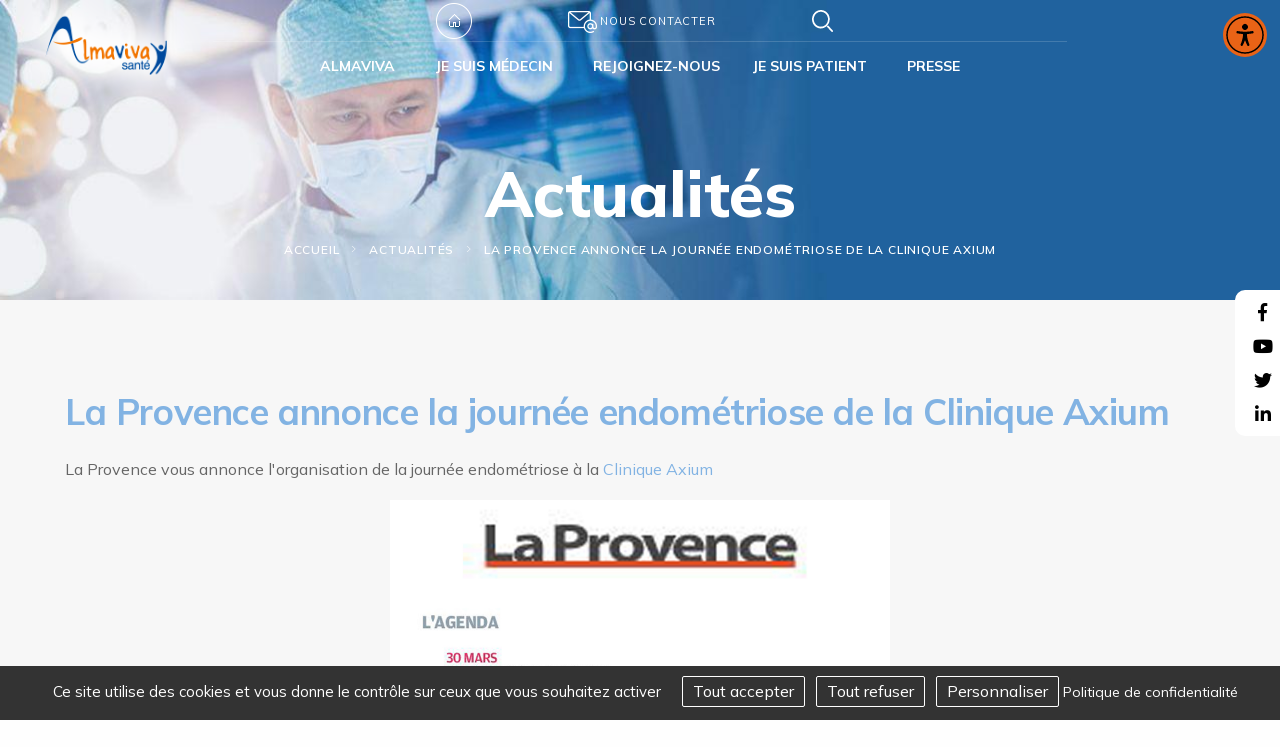

--- FILE ---
content_type: text/html; charset=utf-8
request_url: https://www.almaviva-sante.fr/fr/actualites/id-116-la-provence-annonce-la-journee-endometriose-de-la-clinique-axium
body_size: 6489
content:
<!DOCTYPE html>
<html class="no-js" lang="fr">
<head>
    <meta charset="utf-8"/>
<meta name="viewport" content="width=device-width, initial-scale=1.0"/>
<link rel="preconnect" href="https://cdnjs.cloudflare.com/" crossorigin>


<title>La Provence annonce la journée endométriose de la Clinique Axium</title>
<base href="https://www.almaviva-sante.fr/">
<link rel="icon" type="image/jpg" href="_00010/themes/almaviva2021/assets/favicon.jpg"/>
<meta name="google-site-verification" content="UJpWjN-EW_XkPrIDmaAGFZzTDXCLxIg_qqtJa_Gvzns" />
<meta name="google-site-verification" content="xzvFNyZynv3ITs-xkcq7aPYFN8jIJ1oeOCGeXSDYx5Y" />

    <script>
        window._userway_config = {
            account: 'yW20XMTNzT', 
            language: 'fr',
            position: 1,
            color: '#e96316'
        };
    </script>

<!-- Matomo -->
<script>
  var _paq = window._paq = window._paq || [];
  /* tracker methods like "setCustomDimension" should be called before "trackPageView" */
  _paq.push(['trackPageView']);
  _paq.push(['enableLinkTracking']);
  (function() {
    var u="https://analytics.answeb.net/";
    _paq.push(['setTrackerUrl', u+'matomo.php']);
    _paq.push(['setSiteId', '5']);
    var d=document, g=d.createElement('script'), s=d.getElementsByTagName('script')[0];
    g.async=true; g.src=u+'matomo.js'; s.parentNode.insertBefore(g,s);
  })();
</script>
<!-- End Matomo Code -->
    <meta name="description" content="">
    <meta name="keywords" content="">
    <meta name="robots"
          content="index,follow">
    <meta name="last-modified" content="Mon, 03 Nov 2025 09:05:08 +0100">

    <link rel="alternate" href="https://www.almaviva-sante.fr/fr/actualites" hreflang="fr"/>

                <link rel="canonical" href="https://www.almaviva-sante.fr/fr/actualites/id-116-la-provence-annonce-la-journee-endometriose-de-la-clinique-axium">
    
            <link rel="alternate" type="application/rss+xml" title="RSS: Actualités" href="fr/actualites/?rss">
                        <meta property="og:title" content="La Provence annonce la journée endométriose de la Clinique Axium">
        <meta property="og:description"
              content=" La Provence vous annonce l&#039;organisation de la journ&amp;eacute;e endom&amp;eacute;triose &amp;agrave; la  Clinique Axium&amp;nbsp;  
   ">
                <meta property="og:url" content="https://www.almaviva-sante.fr/fr/actualites/id-116-la-provence-annonce-la-journee-endometriose-de-la-clinique-axium">
    <meta property="og:site_name" content="ALMAVIVA Santé">
    <meta property="og:locale" content="fr"/>
            <link rel="stylesheet" type="text/css" href="_00010/themes/almaviva2021/assets/app.css">

<link rel="preconnect" href="https://fonts.gstatic.com/" crossorigin>
<style>
ul.dropdown ul { display: none; }
</style>

</head>
<body id="top-nav" class="actualites">


    <div class="grid-container full">
        <div class="grid-y position-fixed socials-bloc show-for-medium ">
    <a class="cell small-3 socials-bloc__item text-center" href="https://www.facebook.com/almavivasante"><i class="fab fa-facebook-f"></i><span class="sr-only">Facebook</span></a>
    <a class="cell small-3 socials-bloc__item text-center" href="https://www.youtube.com/user/almavivasante"><i class="fab fa-youtube"></i><span class="sr-only">Youtube</span></a>
    <a class="cell small-3 socials-bloc__item text-center" href="https://twitter.com/AlmavivaSante"><i class="fab fa-twitter"></i><span class="sr-only">Twitter</span></a>
    <a class="cell small-3 socials-bloc__item text-center" href="https://www.linkedin.com/company/almavivasante/"><i class="fab fa-linkedin-in"></i><span class="sr-only">LinkedIn</span></a>

</div>
            
<header class="header-main grid-x align-center position-relative "
    style="background-image:url(https://www.almaviva-sante.fr/upload/header/actus.jpg?1640005113); background-size:cover; background-position:center center;"
>

<div class="bloc_logo cell medium-2 small-12   show-for-large " id="logo">
        <a href="fr/" title="ALMAVIVA Santé - Retour à l'accueil">
            <img src="_00010/themes/almaviva2021/assets/logo.png" alt="Almaviva santé - Retour à l'accueil" width="230" height="130">
        </a>
    </div>

    <div class="bloc_menu cell medium-8 show-for-large">
        <ul class="menu mainmenu align-center menu-up" role="menu"  >   <li class="index up responsive " role="menuitem"><a href="fr/." title="Groupe de santé privé en France">Accueil</a></li>
   <li class="contact up responsive " role="menuitem"><a href="fr/contact" title="Contact groupe de santé réseau">Nous contacter</a>
   </li>
   <li class="recherche last up " role="menuitem"><a href="fr/recherche">Rechercher</a></li>
</ul>
        <ul class="dropdown menu mainmenu align-center" role="menu"  data-dropdown-menu>   <li class="groupe main groupe responsive " role="menuitem"><a href="fr/groupe" title="Almaviva santé l'histoire d'un parcours d'excellence">Almaviva</a>
   <ul class="menu" role="menu">
      <li class="presentation  " role="menuitem"><a href="fr/groupe/presentation" title="1er groupe de santé privé régional ALMAVIVA">Présentation</a></li>
      <li class="organisation  " role="menuitem"><a href="fr/groupe/organisation" title="Organisation">Organisation</a></li>
      <li class="nos-valeurs  " role="menuitem"><a href="fr/groupe/nos-valeurs" title="Valeurs et engagement du groupe de santé privée">Nos valeurs</a></li>
      <li class="chiffres-cles  " role="menuitem"><a href="fr/groupe/chiffres-cles" title="Valeurs et engagement du groupe de santé privée">Chiffres clés</a></li>
      <li class="etablissements  " role="menuitem"><a href="fr/groupe/etablissements" title="Groupe de cliniques privées en France">Nos établissements</a></li>
      <li class="qualite  " role="menuitem"><a href="fr/groupe/qualite">Qualité et sécurité des soins</a></li>
      <li class="developpement-durable  " role="menuitem"><a href="fr/groupe/developpement-durable">Politique RSE</a></li>
      <li class="index-egalite-hommes-femmes last  " role="menuitem"><a href="fr/groupe/index-egalite-hommes-femmes">Index égalité hommes-femmes</a></li>
   </ul>
   </li>
   <li class="medecin main medecin responsive " role="menuitem"><a href="fr/medecin" title="Devenir praticiens Almaviva Santé">Je suis médecin</a>
   <ul class="menu" role="menu">
      <li class="rejoindre  " role="menuitem"><a href="fr/nous-rejoindre">Rejoindre Almaviva Santé</a></li>
      <li class="recherche-enseignement  " role="menuitem"><a href="fr/medecin/recherche-enseignement">Recherche et Enseignement</a></li>
      <li class="actualites  " role="menuitem"><a href="fr/actualites-pro">Actualités</a></li>
      <li class="temoignages last bottom " role="menuitem"><a href="fr/medecin/temoignages">Témoignages</a></li>
   </ul>
   </li>
   <li class="prosante main bottom " role="menuitem"><a href="fr/nous-rejoindre">Rejoignez-nous</a></li>
   <li class="patient main patient responsive " role="menuitem"><a href="fr/patient">Je suis patient</a>
   <ul class="menu" role="menu">
      <li class="trouver-etablissement  " role="menuitem"><a href="fr/groupe/etablissements" title="Liste des établissements de santé Almaviva">Trouver un établissement</a></li>
      <li class="nos-metiers  " role="menuitem"><a href="fr/patient/nos-metiers">Nos métiers</a></li>
      <li class="parcours-de-soins  " role="menuitem"><a href="fr/patient/parcours-de-soins">Nos spécialités</a></li>
      <li class="serviceplus  " role="menuitem"><a href="fr/patient/serviceplus">Services personnalisés</a></li>
      <li class="actualites last  " role="menuitem"><a href="fr/actualites" title="Les actualités du groupe Almaviva santé">Actualités</a></li>
   </ul>
   </li>
   <li class="presse last main bottom responsive " role="menuitem"><a href="fr/presse" title="ALMAVIVA dans la presse">Presse</a></li>
</ul>
    </div>

    <div class="cell medium-2 show-for-large"></div>

    
        <div class="header-main__content "> 
                            <div class="titre-page">Actualit&eacute;s</div> 
             
            <ul class="breadcrumbs">
                <li class="home"><a href="https://www.almaviva-sante.fr/">Accueil</a></li>
                <li><a href="fr/actualites">Actualit&eacute;s</a></li><li><span>La Provence annonce la journée endométriose de la Clinique Axium</span></li>
            </ul>
        </div>
    
</header>
                    <div class="grid-container-full actualites">
<div id="preview" class="grid-container content actualites">
<div class="news-model-detail grid-container ">
          
                            
<div class="the-new__bloc news1   nothome   "
    >
            <div class="rte">
        <h1 class="titledetail">La Provence annonce la journée endométriose de la Clinique Axium</h1>
            <div class="chapo"></div>
            <div><p>La Provence vous annonce l'organisation de la journ&eacute;e endom&eacute;triose &agrave; la <a href="https://www.cliniqueaxium.fr/fr/">Clinique Axium&nbsp;</a></p>
<p><img src="upload/actualites/Sans_titre-1.jpg" alt="" width="500" /></p></div>
        </div>
        <a class="almaButtonSecondary" href="fr/actualites/">Retour</a>
    </div>
        </div>

    
<div class="clearfix"></div><div class="hide-for-small-only bloc_top_social grid-container grid-x"><div class="cell large-2 "><ul class="inline-list liste_top_print no-bullet  grid-x"><li class="cell auto"><a href="fr/actualites/?rss" rel="nofollow" title="##Flux RSS disponible##"class="rss">Flux RSS</a></li><li class="cell auto"><a href="fr/actualites/id-116-la-provence-annonce-la-journee-endometriose-de-la-clinique-axium#top-nav" class="totop bt_top">Haut de page</a></li><li class="last cell "><a href="fr/actualites/id-116-la-provence-annonce-la-journee-endometriose-de-la-clinique-axium#" class="print">Imprimer</a></li></ul></div><div class=" bloc_share_this"><div class="container_share"><div class="tip">Partager</div><div class="share-window"><div class="share-bar"><div class="trigger"><a href="https://www.facebook.com/sharer/sharer.php?u=&t="title="Partager sur Facebook" target="_blank" rel="noopener" onclick="window.open('https://www.facebook.com/sharer/sharer.php?u=' + encodeURIComponent(document.URL) + '&t=' + encodeURIComponent(document.URL), '', 'width=580,height=470'); return false;"><i class="fab fa-lg fa-facebook "></i></a><i class="fab fa-facebook-f"></i></a></div><div class="trigger"> <a href="https://twitter.com/intent/tweet?source=&text=:%20"target="_blank" rel="noopener" title="Tweeter"onclick="window.open('https://twitter.com/intent/tweet?text=' + encodeURIComponent(document.title) + ':%20'  + encodeURIComponent(document.URL), '', 'width=580,height=470'); return false;"><i class="fab fa-lg fa-twitter "></i></a><i class="fab fa-twitter"></i></a></div><div class="trigger"> <a href="https://pinterest.com/pin/create/button/?url=&description="target="_blank" rel="noopener" title="Pin it"onclick="window.open('https://pinterest.com/pin/create/button/?url=' + encodeURIComponent(document.URL) + '&description=' +  encodeURIComponent(document.title)); return false;"><i class="fab fa-lg fa-pinterest "></i></a><i class="fab fa-pinterest-p"></i></a></div><div class="trigger"><a href="https://www.linkedin.com/shareArticle?mini=true&url=&title=&summary=&source="target="_blank" rel="noopener" title="Partager sur LinkedIn"onclick="window.open('https://www.linkedin.com/shareArticle?mini=true&url=' + encodeURIComponent(document.URL) + '&title=' +  encodeURIComponent(document.title)); return false;"><i class="fab fa-lg fa-linkedin "></i></a><i class="fab fa-linkedin-in"></i></a></div><!--  <div class="trigger"><a href="#"><i class="fab fa-whatsapp"></i></a></div> --><div class="trigger"><a href="mailto:?subject=&body=:%20" title="Partager par email"onclick="window.open('mailto:?subject=' + encodeURIComponent(document.title) + '&body=' +  encodeURIComponent(document.URL)); return false;"><i class="fas fa-lg fa-envelope"></i></a><i class="fas fa-paper-plane"></i></a></div></div></div><div class="share"><div class="trigger share-btn"><a href="#"><i class="fas fa-plus"></i> Partager</a></div></div><div class="like"><div class="trigger like-btn"><a href="javascript:void(0)" onClick="return addToFavorites(this);"><i class="far fa-star"></i></i>Favoris</a></div></div></div>
</div></div></div>
</div>                       <div class="footer-menu">
           <div class="footer-menu__caller grid-x position-fixed">

               <div class="small-4 cell footer-menu__left ">
                    <a href="https://carriere.almaviva-sante.com/fr/" target="_blank" class="button tiny primary">Rejoignez-nous</a>
                </div>


               <div class="small-4 cell footer-menu__middle gridlayout">
               <button class=" footer-menu__open-menu">
       <span class="sr-only">Ouvrir le menu</span>             
               </button>
               </div>

               <div class="small-2 cell footer-menu__right grid-x">
                    <div class="cell small-6  footer-content search">
                    <a href="fr/recherche" >
                    <img class=" footer-icones" src="_00010/themes/almaviva2021/assets/recherche.png" alt="Rechercher" width="19" height="19">
                    </a>
                   </div>
               </div>

               <div class="small-2 cell footer-menu__right grid-x">
                   <div class="cell small-6  footer-content topmenu">
                        <a href="fr/actualites/id-116-la-provence-annonce-la-journee-endometriose-de-la-clinique-axium#top-nav" class="bt_top">
                            <img class="footer-top  footer-icones" src="_00010/themes/almaviva2021/assets/top.svg" alt="Haut de page" width="29" height="29">
                        </a>
                    </div>
               </div>

           </div>



           <div class="footer-menu__content">
           <a class="footer-menu__logo" href="fr/" ><img  src="_00010/themes/almaviva2021/assets/logo.png" alt="Almaviva" width="230" height="130"></a>
               <div class="footer-menu__menu ">
                   <ul class="menu lateral__menu vertical" role="menu"  data-drilldown>   <li class="index up responsive " role="menuitem"><a href="fr/." title="Groupe de santé privé en France">Accueil</a></li>
   <li class="contact up responsive " role="menuitem"><a href="fr/contact" title="Contact groupe de santé réseau">Nous contacter</a>
   <ul class="menu" role="menu">
      <li class="clinique last cache " role="menuitem"><a href="fr/contact/clinique">Contacter un établissement</a></li>
   </ul>
   </li>
   <li class="groupe main groupe responsive " role="menuitem"><a href="fr/groupe" title="Almaviva santé l'histoire d'un parcours d'excellence">Almaviva</a>
   <ul class="menu" role="menu">
      <li class="presentation  " role="menuitem"><a href="fr/groupe/presentation" title="1er groupe de santé privé régional ALMAVIVA">Présentation</a></li>
      <li class="organisation  " role="menuitem"><a href="fr/groupe/organisation" title="Organisation">Organisation</a></li>
      <li class="nos-valeurs  " role="menuitem"><a href="fr/groupe/nos-valeurs" title="Valeurs et engagement du groupe de santé privée">Nos valeurs</a></li>
      <li class="chiffres-cles  " role="menuitem"><a href="fr/groupe/chiffres-cles" title="Valeurs et engagement du groupe de santé privée">Chiffres clés</a></li>
      <li class="etablissements  " role="menuitem"><a href="fr/groupe/etablissements" title="Groupe de cliniques privées en France">Nos établissements</a></li>
      <li class="qualite  " role="menuitem"><a href="fr/groupe/qualite">Qualité et sécurité des soins</a></li>
      <li class="developpement-durable  " role="menuitem"><a href="fr/groupe/developpement-durable">Politique RSE</a></li>
      <li class="index-egalite-hommes-femmes last  " role="menuitem"><a href="fr/groupe/index-egalite-hommes-femmes">Index égalité hommes-femmes</a></li>
   </ul>
   </li>
   <li class="medecin main medecin responsive " role="menuitem"><a href="fr/medecin" title="Devenir praticiens Almaviva Santé">Je suis médecin</a>
   <ul class="menu" role="menu">
      <li class="rejoindre  " role="menuitem"><a href="fr/nous-rejoindre">Rejoindre Almaviva Santé</a></li>
      <li class="recherche-enseignement  " role="menuitem"><a href="fr/medecin/recherche-enseignement">Recherche et Enseignement</a></li>
      <li class="actualites  " role="menuitem"><a href="fr/actualites-pro">Actualités</a></li>
      <li class="temoignages last bottom " role="menuitem"><a href="fr/medecin/temoignages">Témoignages</a></li>
   </ul>
   </li>
   <li class="patient main patient responsive " role="menuitem"><a href="fr/patient">Je suis patient</a>
   <ul class="menu" role="menu">
      <li class="trouver-etablissement  " role="menuitem"><a href="fr/groupe/etablissements" title="Liste des établissements de santé Almaviva">Trouver un établissement</a></li>
      <li class="nos-metiers  " role="menuitem"><a href="fr/patient/nos-metiers">Nos métiers</a></li>
      <li class="parcours-de-soins  " role="menuitem"><a href="fr/patient/parcours-de-soins">Nos spécialités</a></li>
      <li class="serviceplus  " role="menuitem"><a href="fr/patient/serviceplus">Services personnalisés</a></li>
      <li class="actualites last  " role="menuitem"><a href="fr/actualites" title="Les actualités du groupe Almaviva santé">Actualités</a></li>
   </ul>
   </li>
   <li class="presse last main bottom responsive " role="menuitem"><a href="fr/presse" title="ALMAVIVA dans la presse">Presse</a></li>
</ul>
               </div>

           </div>
       </div>


               <footer class="footer">
    <div class="grid-container logo-res grid-x">
        <div class="logo-res__logo cell  small-12 large-2">
            <a href="fr/" title="ALMAVIVA Santé - Retour à l'accueil">
                <img src="_00010/themes/almaviva2021/assets/logo.png" alt="Almaviva santé - Retour à l'accueil" width="230" height="130">
            </a>
        </div>
        <div class="logo-res__rs rs cell small-12 large-10">
            <div class="grid-x">
                <div class="rs__title cell small-6 medium-2 large-2">Suivez-nous sur </div>
                <div class="rs__title cell small-6 medium-10 large-10">
                    <a href="https://www.facebook.com/almavivasante"><i class="fab fa-facebook-f"></i><span class="sr-only">Facebook</span></a>
                    <a href="https://www.youtube.com/user/almavivasante"><i class="fab fa-youtube"></i><span class="sr-only">Youtube</span></a>
                    <a href="https://twitter.com/AlmavivaSante"><i class="fab fa-twitter"></i><span class="sr-only">Twitter</span></a>
                    <a href="https://www.linkedin.com/company/almavivasante/"><i class="fab fa-linkedin-in"></i><span class="sr-only">LinkedIn</span></a>
                </div>
            </div>
        </div>
    </div>
    <div class="grid-container grid-x menu-bottom">
        <div class="cell large-auto medium-6 small-12">
            <div class="menu-bottom__title">Nous contacter</div>
            <div class="menu-bottom__adress"><p>ESPACE EOLE<br />70 rue de la coquillade<br />13540 Puyricard</p></div>
            <div class="menu-bottom__contactus"><a class="button secondary "href="fr/contact">Envoyer un email <span><i class="far fa-envelope"></i></span></a></div>
        </div>
        <div class="cell large-auto  medium-6 small-12">
            <ul class="menu-bottom" role="menu"  >   <li class="groupe last main groupe responsive " role="menuitem"><a href="fr/groupe" title="Almaviva santé l'histoire d'un parcours d'excellence">Almaviva</a>
   <ul role="menu">
      <li class="presentation  " role="menuitem"><a href="fr/groupe/presentation" title="1er groupe de santé privé régional ALMAVIVA">Présentation</a></li>
      <li class="organisation  " role="menuitem"><a href="fr/groupe/organisation" title="Organisation">Organisation</a></li>
      <li class="nos-valeurs  " role="menuitem"><a href="fr/groupe/nos-valeurs" title="Valeurs et engagement du groupe de santé privée">Nos valeurs</a></li>
      <li class="chiffres-cles  " role="menuitem"><a href="fr/groupe/chiffres-cles" title="Valeurs et engagement du groupe de santé privée">Chiffres clés</a></li>
      <li class="etablissements  " role="menuitem"><a href="fr/groupe/etablissements" title="Groupe de cliniques privées en France">Nos établissements</a></li>
      <li class="qualite  " role="menuitem"><a href="fr/groupe/qualite">Qualité et sécurité des soins</a></li>
      <li class="developpement-durable  " role="menuitem"><a href="fr/groupe/developpement-durable">Politique RSE</a></li>
      <li class="index-egalite-hommes-femmes last  " role="menuitem"><a href="fr/groupe/index-egalite-hommes-femmes">Index égalité hommes-femmes</a></li>
   </ul>
   </li>
</ul>
        </div>
        <div class="cell large-auto medium-6 small-12">
            <ul class="menu-bottom" role="menu"  >   <li class="medecin last main medecin responsive " role="menuitem"><a href="fr/medecin" title="Devenir praticiens Almaviva Santé">Je suis médecin</a>
   <ul role="menu">
      <li class="rejoindre  " role="menuitem"><a href="fr/nous-rejoindre">Rejoindre Almaviva Santé</a></li>
      <li class="recherche-enseignement  " role="menuitem"><a href="fr/medecin/recherche-enseignement">Recherche et Enseignement</a></li>
      <li class="actualites  " role="menuitem"><a href="fr/actualites-pro">Actualités</a></li>
      <li class="temoignages last bottom " role="menuitem"><a href="fr/medecin/temoignages">Témoignages</a></li>
   </ul>
   </li>
</ul>
        </div>
        <div class="cell large-auto medium-6 small-12">
            <ul class="menu-bottom" role="menu"  >   <li class="patient last main patient responsive " role="menuitem"><a href="fr/patient">Je suis patient</a>
   <ul role="menu">
      <li class="trouver-etablissement  " role="menuitem"><a href="fr/groupe/etablissements" title="Liste des établissements de santé Almaviva">Trouver un établissement</a></li>
      <li class="nos-metiers  " role="menuitem"><a href="fr/patient/nos-metiers">Nos métiers</a></li>
      <li class="parcours-de-soins  " role="menuitem"><a href="fr/patient/parcours-de-soins">Nos spécialités</a></li>
      <li class="serviceplus  " role="menuitem"><a href="fr/patient/serviceplus">Services personnalisés</a></li>
      <li class="actualites last  " role="menuitem"><a href="fr/actualites" title="Les actualités du groupe Almaviva santé">Actualités</a></li>
   </ul>
   </li>
</ul>
        </div>
        <div class="cell large-auto list-acc">
        <div class="menu-bottom__title"><a href="fr/groupe/etablissements">Nos établissements</a></div>
        <div class="menu-bottom__title"><a href="fr/presse">Presse</a></div>
        <div class="menu-bottom__title"><a href="fr/videos">Vidéos</a></div>
        </div>
    </div>
    <div class="grid-container copyrights">
    <div class="text-left">
        <p>&copy;2021-26 ALMAVIVA Santé
            - Tous droits réservés            - Création &amp; Réalisation : Answeb
            - <a href="fr/plan-site">Plan du site</a> - <a href="fr/#tarteaucitron">Gestion des cookies</a> - <a href="fr/liens">Liens utiles</a> - <a href="fr/mentions-legales">Mentions légales</a> - <a href="fr/donnees-personnelles">Données personnelles</a>
    </div>
</div>

<div class="grid-container-full clinic-bloc text-center">
<a href="fr/groupe/etablissements">Nos établissements</a>
</div>
</footer>

    </div>




<link href="https://fonts.googleapis.com/css2?family=Mulish:ital,&#x77;&#x67;&#x68;&#x74;&#x40;&#x30;,300;0,400;0,600;0,700;0,800;0,900;1,400;1,700&family=Poppins:&#x77;&#x67;&#x68;&#x74;&#x40;&#x32;&#x30;&#x30;;400;700&display=swap" rel="preload" as="style" onload="this.onload=null;this.rel='stylesheet'">
<noscript>
<link href="https://fonts.googleapis.com/css2?family=Mulish:ital,&#x77;&#x67;&#x68;&#x74;&#x40;&#x30;,300;0,400;0,600;0,700;0,800;0,900;1,400;1,700&family=Poppins:&#x77;&#x67;&#x68;&#x74;&#x40;&#x32;&#x30;&#x30;;400;700&display=swap" rel="stylesheet">
</noscript>



<script>
    tarteaucitronForceLanguage = 'fr';
    </script>
<script src="https://cdnjs.cloudflare.com/ajax/libs/modernizr/2.8.3/modernizr.min.js" integrity="sha512-3n19xznO0ubPpSwYCRRBgHh63DrV+bdZfHK52b1esvId4GsfwStQNPJFjeQos2h3JwCmZl0/LgLxSKMAI55hgw==" crossorigin="anonymous"></script>
<script src="https://cdnjs.cloudflare.com/ajax/libs/jquery/3.5.1/jquery.min.js" integrity="sha512-bLT0Qm9VnAYZDflyKcBaQ2gg0hSYNQrJ8RilYldYQ1FxQYoCLtUjuuRuZo+fjqhx/qtq/1itJ0C2ejDxltZVFg==" crossorigin="anonymous"></script>


<script src="https://cdnjs.cloudflare.com/ajax/libs/tarteaucitronjs/1.19.0/tarteaucitron.min.js" integrity="sha512-t2M7A5ZOG4by/M0I6xyIiTHPADzToOlnGOU99SDH+WdMmvX1gPuOe5+dl57t52cCiKxs2g2b4cUHyoNJ9PxuYw==" crossorigin="anonymous" referrerpolicy="no-referrer"></script>


<script src="_00010/themes/almaviva2021/assets/app.js"></script>
                   
           <script>
               jQuery(document).ready(function() {

                   jQuery('.footer-menu__open-menu').click(function() {
                       jQuery('.footer-menu__content').toggleClass('show');
                       jQuery('.footer-menu__open-menu').toggleClass('opened');
                       jQuery(".footer-menu__menu .is-drilldown").removeAttr("style");
                       jQuery('.js-drilldown-back a').html("Retour");
                   });
                jQuery('.vertical.lateral__menu').attr('data-parent-link',true);
            });


           </script>
       
    <link href="https://unpkg.com/&#x61;&#x6f;&#x73;&#x40;&#x32;&#x2e;&#x33;&#x2e;&#x31;/dist/aos.css" rel="preload" as="style" onload="this.onload=null;this.rel='stylesheet'">
    <script src="https://unpkg.com/&#x61;&#x6f;&#x73;&#x40;&#x32;&#x2e;&#x33;&#x2e;&#x31;/dist/aos.js"></script>



<script>
    
    tarteaucitron.init({
        "privacyUrl": tarteaucitron.parameters.privacyUrl || "fr/mentions-legales", /* Privacy policy url */
        "hashtag": "#tarteaucitron", /* Open the panel with this hashtag */
        "cookieName": "tartaucitron", /* Cookie name */
        "orientation": "bottom", /* Banner position (top - bottom) */
        "showAlertSmall": false, /* Show the small banner on bottom right */
        "cookieslist": true, /* Show the cookie list */
        "adblocker": false, /* Show a Warning if an adblocker is detected */
        "DenyAllCta" : true, /* Show the deny all button */
        "AcceptAllCta" : true, /* Show the accept all button when highPrivacy on */
        "highPrivacy": true, /* HIGHLY RECOMMANDED Disable auto consent */
        "removeCredit": true, /* Remove credit link */
        "moreInfoLink": true, /* Show more info link */
        "useExternalCss": false, /* If false, the tarteaucitron.css file will be loaded */
        "showIcon": false, /* Show cookie icon to manage cookies */
        "mandatory": false, /* Show a message about mandatory cookies */
        "bodyPosition": "bottom", /* or top to bring it as first element for accessibility */
        "groupServices": true, /* Group services by category */
        "showDetailsOnClick": true, /* Click to expand the description */
        "serviceDefaultState": "wait", /* Default state (true - wait - false) */
        "closePopup": false, /* Show a close X on the banner */
        "iconPosition": "BottomRight", /* BottomRight, BottomLeft, TopRight and TopLeft */
        "handleBrowserDNTRequest": true, /* If Do Not Track == 1, disallow all */
        "moreInfoLink": true, /* Show more info link */
        "readmoreLink": "", /* Change the default readmore link */
        "mandatoryCta": true, /* Show the disabled accept button when mandatory on */
        "googleConsentMode": true, /* Enable Google Consent Mode v2 for Google ads and GA4 */
        "partnersList": false /* Show the number of partners on the popup/middle banner */
    });
    ( tarteaucitron.job = tarteaucitron.job || [] ).push('recaptcha');

    jQuery(document).ready(function () {
        jQuery(document).foundation();
        jQuery(".button_share").click(function () {
            jQuery(".social_item").toggleClass("clicked");
        });
    });

</script>


<script type="text/javascript">
tarteaucitron.user.gtagUa = 'G-9VC04LJ650'; 
tarteaucitron.user.gtagMore = function (){ /* add here your optionnal gtag() */ };
   // tarteaucitron.user.matomoId = 5;
  //(tarteaucitron.job = tarteaucitron.job || []).push('matomo');
tarteaucitron.user.matomotmUrl = 'https://analytics.answeb.net/js/container_I7udmHgH.js';
(tarteaucitron.job = tarteaucitron.job || []).push('matomotm');
(tarteaucitron.job = tarteaucitron.job || []).push('gtag');
(tarteaucitron.job = tarteaucitron.job || []).push('gcmanalyticsstorage');
(tarteaucitron.job = tarteaucitron.job || []).push('gcmsecurity');
(tarteaucitron.job = tarteaucitron.job || []).push('gcmadstorage');
(tarteaucitron.job = tarteaucitron.job || []).push('gcmfunctionality');
(tarteaucitron.job = tarteaucitron.job || []).push('gcmpersonalization');
</script>

    <div class="reveal" id="image-zoom-modal" data-reveal>
        <img id="image-zoom-img" alt="">
        <div id="image-zoom-legend"></div>
        <button class="close-button" data-close aria-label="Fermer" type="button">
            <span aria-hidden="true">&times;</span>
        </button>
    </div>

<link rel="preload" href="https://use.fontawesome.com/releases/v5.5.0/css/all.css" integrity="sha384-B4dIYHKNBt8Bc12p+WXckhzcICo0wtJAoU8YZTY5qE0Id1GSseTk6S+L3BlXeVIU" crossorigin="anonymous" as="style" onload="this.onload=null;this.rel='stylesheet'">
<noscript>
<link rel="stylesheet" href="https://use.fontawesome.com/releases/v5.5.0/css/all.css" integrity="sha384-B4dIYHKNBt8Bc12p+WXckhzcICo0wtJAoU8YZTY5qE0Id1GSseTk6S+L3BlXeVIU" crossorigin="anonymous">
</noscript>
</body>
</html>


--- FILE ---
content_type: text/css
request_url: https://www.almaviva-sante.fr/_00010/themes/almaviva2021/assets/app.css
body_size: 28327
content:
@media print, screen and (min-width: 40em){.reveal,.reveal.tiny,.reveal.small,.reveal.large{right:auto;left:auto;margin:0 auto}}@media print, screen and (min-width: 40em){.reveal,.reveal.tiny,.reveal.small,.reveal.large{right:auto;left:auto;margin:0 auto}}/*! normalize.css v8.0.0 | MIT License | github.com/necolas/normalize.css */html{line-height:1.15;-webkit-text-size-adjust:100%}body{margin:0}h1{font-size:2em;margin:0.67em 0}hr{box-sizing:content-box;height:0;overflow:visible}pre{font-family:monospace, monospace;font-size:1em}a{background-color:transparent}abbr[title]{border-bottom:0;text-decoration:underline dotted}b,strong{font-weight:bolder}code,kbd,samp{font-family:monospace, monospace;font-size:1em}small{font-size:80%}sub,sup{font-size:75%;line-height:0;position:relative;vertical-align:baseline}sub{bottom:-0.25em}sup{top:-0.5em}img{border-style:none}button,input,optgroup,select,textarea{font-family:inherit;font-size:100%;line-height:1.15;margin:0}button,input{overflow:visible}button,select{text-transform:none}button,[type="button"],[type="reset"],[type="submit"]{-webkit-appearance:button}button::-moz-focus-inner,[type="button"]::-moz-focus-inner,[type="reset"]::-moz-focus-inner,[type="submit"]::-moz-focus-inner{border-style:none;padding:0}button:-moz-focusring,[type="button"]:-moz-focusring,[type="reset"]:-moz-focusring,[type="submit"]:-moz-focusring{outline:1px dotted ButtonText}fieldset{padding:0.35em 0.75em 0.625em}legend{box-sizing:border-box;color:inherit;display:table;max-width:100%;padding:0;white-space:normal}progress{vertical-align:baseline}textarea{overflow:auto}[type="checkbox"],[type="radio"]{box-sizing:border-box;padding:0}[type="number"]::-webkit-inner-spin-button,[type="number"]::-webkit-outer-spin-button{height:auto}[type="search"]{-webkit-appearance:textfield;outline-offset:-2px}[type="search"]::-webkit-search-decoration{-webkit-appearance:none}::-webkit-file-upload-button{-webkit-appearance:button;font:inherit}details{display:block}summary{display:list-item}template{display:none}[hidden]{display:none}[data-whatintent="mouse"] *,[data-whatintent="mouse"] *:focus,[data-whatintent="touch"] *,[data-whatintent="touch"] *:focus,[data-whatinput="mouse"] *,[data-whatinput="mouse"] *:focus,[data-whatinput="touch"] *,[data-whatinput="touch"] *:focus{outline:none}[draggable=false]{-webkit-touch-callout:none;-webkit-user-select:none}.foundation-mq{font-family:"small=0em&medium=40em&large=64em&xlarge=75em&xxlarge=90em"}html{box-sizing:border-box;font-size:100%}*,*::before,*::after{box-sizing:inherit}body{margin:0;padding:0;background:#fefefe;font-family:Mulish,sans-serif;font-weight:normal;line-height:1.5;color:#0a0a0a;-webkit-font-smoothing:antialiased;-moz-osx-font-smoothing:grayscale}img{display:inline-block;vertical-align:middle;max-width:100%;height:auto;-ms-interpolation-mode:bicubic}textarea{height:auto;min-height:50px;border-radius:0}select{box-sizing:border-box;width:100%;border-radius:0}.map_canvas img,.map_canvas embed,.map_canvas object,.mqa-display img,.mqa-display embed,.mqa-display object{max-width:none !important}button{padding:0;appearance:none;border:0;border-radius:0;background:transparent;line-height:1;cursor:auto}[data-whatinput='mouse'] button{outline:0}pre{overflow:auto;-webkit-overflow-scrolling:touch}button,input,optgroup,select,textarea{font-family:inherit}.is-visible{display:block !important}.is-hidden{display:none !important}[type='text'],[type='password'],[type='date'],[type='datetime'],[type='datetime-local'],[type='month'],[type='week'],[type='email'],[type='number'],[type='search'],[type='tel'],[type='time'],[type='url'],[type='color'],textarea{display:block;box-sizing:border-box;width:100%;height:2.4375rem;margin:0 0 1rem;padding:.5rem;border:1px solid #cacaca;border-radius:0;background-color:#fefefe;box-shadow:inset 0 1px 2px rgba(10,10,10,0.1);font-family:inherit;font-size:1rem;font-weight:normal;line-height:1.5;color:#0a0a0a;transition:box-shadow 0.5s,border-color 0.25s ease-in-out;appearance:none}[type='text']:focus,[type='password']:focus,[type='date']:focus,[type='datetime']:focus,[type='datetime-local']:focus,[type='month']:focus,[type='week']:focus,[type='email']:focus,[type='number']:focus,[type='search']:focus,[type='tel']:focus,[type='time']:focus,[type='url']:focus,[type='color']:focus,textarea:focus{outline:none;border:1px solid #8a8a8a;background-color:#fefefe;box-shadow:0 0 5px #cacaca;transition:box-shadow 0.5s,border-color 0.25s ease-in-out}textarea{max-width:100%}textarea[rows]{height:auto}input:disabled,input[readonly],textarea:disabled,textarea[readonly]{background-color:#e6e6e6;cursor:not-allowed}[type='submit'],[type='button']{appearance:none;border-radius:0}input[type='search']{box-sizing:border-box}::placeholder{color:#cacaca}[type='file'],[type='checkbox'],[type='radio']{margin:0 0 1rem}[type='checkbox']+label,[type='radio']+label{display:inline-block;vertical-align:baseline;margin-left:.5rem;margin-right:1rem;margin-bottom:0}[type='checkbox']+label[for],[type='radio']+label[for]{cursor:pointer}label>[type='checkbox'],label>[type='radio']{margin-right:.5rem}[type='file']{width:100%}label{display:block;margin:0;font-size:.875rem;font-weight:normal;line-height:1.8;color:#0a0a0a}label.middle{margin:0 0 1rem;line-height:1.5;padding:.5625rem 0}.help-text{margin-top:-.5rem;font-size:.8125rem;font-style:italic;color:#0a0a0a}.input-group{display:flex;width:100%;margin-bottom:1rem;align-items:stretch}.input-group>:first-child,.input-group>:first-child.input-group-button>*{border-radius:0 0 0 0}.input-group>:last-child,.input-group>:last-child.input-group-button>*{border-radius:0 0 0 0}.input-group-label,.input-group-field,.input-group-button,.input-group-button a,.input-group-button input,.input-group-button button,.input-group-button label{margin:0;white-space:nowrap}.input-group-label{padding:0 1rem;border:1px solid #cacaca;background:#e6e6e6;color:#0a0a0a;text-align:center;white-space:nowrap;display:flex;flex:0 0 auto;align-items:center}.input-group-label:first-child{border-right:0}.input-group-label:last-child{border-left:0}.input-group-field{border-radius:0;flex:1 1 0px;min-width:0}.input-group-button{padding-top:0;padding-bottom:0;text-align:center;display:flex;flex:0 0 auto}.input-group-button a,.input-group-button input,.input-group-button button,.input-group-button label{align-self:stretch;height:auto;padding-top:0;padding-bottom:0;font-size:1rem}fieldset{margin:0;padding:0;border:0}legend{max-width:100%;margin-bottom:.5rem}.fieldset{margin:1.125rem 0;padding:1.25rem;border:1px solid #cacaca}.fieldset legend{margin:0;margin-left:-.1875rem;padding:0 .1875rem}select{height:2.4375rem;margin:0 0 1rem;padding:.5rem;appearance:none;border:1px solid #cacaca;border-radius:0;background-color:#fefefe;font-family:inherit;font-size:1rem;font-weight:normal;line-height:1.5;color:#0a0a0a;background-image:url('data:image/svg+xml;utf8,<svg xmlns="http://www.w3.org/2000/svg" version="1.1" width="32" height="24" viewBox="0 0 32 24"><polygon points="0,0 32,0 16,24" style="fill: rgb%28138, 138, 138%29"></polygon></svg>');background-origin:content-box;background-position:right -1rem center;background-repeat:no-repeat;background-size:9px 6px;padding-right:1.5rem;transition:box-shadow 0.5s,border-color 0.25s ease-in-out}@media screen and (min-width: 0\0){select{background-image:url("[data-uri]")}}select:focus{outline:none;border:1px solid #8a8a8a;background-color:#fefefe;box-shadow:0 0 5px #cacaca;transition:box-shadow 0.5s,border-color 0.25s ease-in-out}select:disabled{background-color:#e6e6e6;cursor:not-allowed}select::-ms-expand{display:none}select[multiple]{height:auto;background-image:none}select:not([multiple]){padding-top:0;padding-bottom:0}.is-invalid-input:not(:focus),form.valid .error input:not(:focus),form.valid .error textarea:not(:focus),form.valid .error select:not(:focus){border-color:#cc4b37;background-color:#f9ecea}.is-invalid-input:not(:focus)::placeholder,form.valid .error input:not(:focus)::placeholder,form.valid .error textarea:not(:focus)::placeholder,form.valid .error select:not(:focus)::placeholder{color:#cc4b37}.is-invalid-label{color:#cc4b37}.form-error{display:none;margin-top:-.5rem;margin-bottom:1rem;font-size:.75rem;font-weight:bold;color:#cc4b37}.form-error.is-visible{display:block}div,dl,dt,dd,ul,ol,li,h1,h2,h3,h4,h5,h6,pre,form,p,blockquote,th,td{margin:0;padding:0}p{margin-bottom:1rem;font-size:inherit;line-height:1.6;text-rendering:optimizeLegibility}em,i{font-style:italic;line-height:inherit}strong,b{font-weight:bold;line-height:inherit}small{font-size:80%;line-height:inherit}h1,.h1,h2,.h2,h3,.h3,h4,.h4,h5,.h5,h6,.h6{font-family:"Helvetica Neue",Helvetica,Roboto,Arial,sans-serif;font-style:normal;font-weight:normal;color:inherit;text-rendering:optimizeLegibility}h1 small,.h1 small,h2 small,.h2 small,h3 small,.h3 small,h4 small,.h4 small,h5 small,.h5 small,h6 small,.h6 small{line-height:0;color:#cacaca}h1,.h1{font-size:1.5rem;line-height:1.4;margin-top:0;margin-bottom:.5rem}h2,.h2{font-size:1.25rem;line-height:1.4;margin-top:0;margin-bottom:.5rem}h3,.h3{font-size:1.1875rem;line-height:1.4;margin-top:0;margin-bottom:.5rem}h4,.h4{font-size:1.125rem;line-height:1.4;margin-top:0;margin-bottom:.5rem}h5,.h5{font-size:1.0625rem;line-height:1.4;margin-top:0;margin-bottom:.5rem}h6,.h6{font-size:1rem;line-height:1.4;margin-top:0;margin-bottom:.5rem}@media print, screen and (min-width: 40em){h1,.h1{font-size:3rem}h2,.h2{font-size:2.5rem}h3,.h3{font-size:1.9375rem}h4,.h4{font-size:1.5625rem}h5,.h5{font-size:1.25rem}h6,.h6{font-size:1rem}}a{line-height:inherit;color:#1779ba;text-decoration:none;cursor:pointer}a:hover,a:focus{color:#1468a0}a img{border:0}hr{clear:both;max-width:75rem;height:0;margin:1.25rem auto;border-top:0;border-right:0;border-bottom:1px solid #cacaca;border-left:0}ul,ol,dl{margin-bottom:1rem;list-style-position:outside;line-height:1.6}li{font-size:inherit}ul{margin-left:1.25rem;list-style-type:disc}ol{margin-left:1.25rem}ul ul,ol ul,ul ol,ol ol{margin-left:1.25rem;margin-bottom:0}dl{margin-bottom:1rem}dl dt{margin-bottom:.3rem;font-weight:bold}blockquote{margin:0 0 1rem;padding:.5625rem 1.25rem 0 1.1875rem;border-left:1px solid #cacaca}blockquote,blockquote p{line-height:1.6;color:#8a8a8a}abbr,abbr[title]{border-bottom:1px dotted #0a0a0a;cursor:help;text-decoration:none}figure{margin:0}kbd{margin:0;padding:.125rem .25rem 0;background-color:#e6e6e6;font-family:Consolas,"Liberation Mono",Courier,monospace;color:#0a0a0a}.subheader{margin-top:.2rem;margin-bottom:.5rem;font-weight:normal;line-height:1.4;color:#8a8a8a}.lead{font-size:125%;line-height:1.6}.stat{font-size:2.5rem;line-height:1}p+.stat{margin-top:-1rem}ul.no-bullet,ol.no-bullet{margin-left:0;list-style:none}cite,.cite-block{display:block;color:#8a8a8a;font-size:.8125rem}cite:before,.cite-block:before{content:"— "}code,.code-inline{border:1px solid #cacaca;background-color:#e6e6e6;font-family:Consolas,"Liberation Mono",Courier,monospace;font-weight:normal;color:#0a0a0a;display:inline;max-width:100%;word-wrap:break-word;padding:.125rem .3125rem .0625rem}.code-block{border:1px solid #cacaca;background-color:#e6e6e6;font-family:Consolas,"Liberation Mono",Courier,monospace;font-weight:normal;color:#0a0a0a;display:block;overflow:auto;white-space:pre;padding:1rem;margin-bottom:1.5rem}.text-left{text-align:left}.text-right{text-align:right}.text-center{text-align:center}.text-justify{text-align:justify}@media print, screen and (min-width: 40em){.medium-text-left{text-align:left}.medium-text-right{text-align:right}.medium-text-center{text-align:center}.medium-text-justify{text-align:justify}}@media print, screen and (min-width: 64em){.large-text-left{text-align:left}.large-text-right{text-align:right}.large-text-center{text-align:center}.large-text-justify{text-align:justify}}@media screen and (min-width: 75em){.xlarge-text-left{text-align:left}.xlarge-text-right{text-align:right}.xlarge-text-center{text-align:center}.xlarge-text-justify{text-align:justify}}.show-for-print{display:none !important}@media print{*{background:transparent !important;color:black !important;color-adjust:economy;box-shadow:none !important;text-shadow:none !important}.show-for-print{display:block !important}.hide-for-print{display:none !important}table.show-for-print{display:table !important}thead.show-for-print{display:table-header-group !important}tbody.show-for-print{display:table-row-group !important}tr.show-for-print{display:table-row !important}td.show-for-print{display:table-cell !important}th.show-for-print{display:table-cell !important}a,a:visited{text-decoration:underline}a[href]:after{content:" (" attr(href) ")"}.ir a:after,a[href^='javascript:']:after,a[href^='#']:after{content:''}abbr[title]:after{content:" (" attr(title) ")"}pre,blockquote{border:1px solid #8a8a8a;page-break-inside:avoid}thead{display:table-header-group}tr,img{page-break-inside:avoid}img{max-width:100% !important}@page{margin:0.5cm}p,h2,h3{orphans:3;widows:3}h2,h3{page-break-after:avoid}.print-break-inside{page-break-inside:auto}}.grid-container{padding-right:.625rem;padding-left:.625rem;max-width:75rem;margin-left:auto;margin-right:auto}@media print, screen and (min-width: 40em){.grid-container{padding-right:.9375rem;padding-left:.9375rem}}.grid-container.fluid{padding-right:.625rem;padding-left:.625rem;max-width:100%;margin-left:auto;margin-right:auto}@media print, screen and (min-width: 40em){.grid-container.fluid{padding-right:.9375rem;padding-left:.9375rem}}.grid-container.full{padding-right:0;padding-left:0;max-width:100%;margin-left:auto;margin-right:auto}.grid-x{display:flex;flex-flow:row wrap}.cell{flex:0 0 auto;min-height:0;min-width:0;width:100%}.cell.auto{flex:1 1 0}.cell.shrink{flex:0 0 auto}.grid-x>.auto{width:auto}.grid-x>.shrink{width:auto}.grid-x>.small-shrink,.grid-x>.small-full,.grid-x>.small-1,.grid-x>.small-2,.grid-x>.small-3,.grid-x>.small-4,.grid-x>.small-5,.grid-x>.small-6,.grid-x>.small-7,.grid-x>.small-8,.grid-x>.small-9,.grid-x>.small-10,.grid-x>.small-11,.grid-x>.small-12{flex-basis:auto}@media print, screen and (min-width: 40em){.grid-x>.medium-shrink,.grid-x>.medium-full,.grid-x>.medium-1,.grid-x>.medium-2,.grid-x>.medium-3,.grid-x>.medium-4,.grid-x>.medium-5,.grid-x>.medium-6,.grid-x>.medium-7,.grid-x>.medium-8,.grid-x>.medium-9,.grid-x>.medium-10,.grid-x>.medium-11,.grid-x>.medium-12{flex-basis:auto}}@media print, screen and (min-width: 64em){.grid-x>.large-shrink,.grid-x>.large-full,.grid-x>.large-1,.grid-x>.large-2,.grid-x>.large-3,.grid-x>.large-4,.grid-x>.large-5,.grid-x>.large-6,.grid-x>.large-7,.grid-x>.large-8,.grid-x>.large-9,.grid-x>.large-10,.grid-x>.large-11,.grid-x>.large-12{flex-basis:auto}}@media screen and (min-width: 75em){.grid-x>.xlarge-shrink,.grid-x>.xlarge-full,.grid-x>.xlarge-1,.grid-x>.xlarge-2,.grid-x>.xlarge-3,.grid-x>.xlarge-4,.grid-x>.xlarge-5,.grid-x>.xlarge-6,.grid-x>.xlarge-7,.grid-x>.xlarge-8,.grid-x>.xlarge-9,.grid-x>.xlarge-10,.grid-x>.xlarge-11,.grid-x>.xlarge-12{flex-basis:auto}}.grid-x>.small-1,.grid-x>.small-2,.grid-x>.small-3,.grid-x>.small-4,.grid-x>.small-5,.grid-x>.small-6,.grid-x>.small-7,.grid-x>.small-8,.grid-x>.small-9,.grid-x>.small-10,.grid-x>.small-11,.grid-x>.small-12{flex:0 0 auto}.grid-x>.small-1{width:8.33333%}.grid-x>.small-2{width:16.66667%}.grid-x>.small-3{width:25%}.grid-x>.small-4{width:33.33333%}.grid-x>.small-5{width:41.66667%}.grid-x>.small-6{width:50%}.grid-x>.small-7{width:58.33333%}.grid-x>.small-8{width:66.66667%}.grid-x>.small-9{width:75%}.grid-x>.small-10{width:83.33333%}.grid-x>.small-11{width:91.66667%}.grid-x>.small-12{width:100%}@media print, screen and (min-width: 40em){.grid-x>.medium-auto{flex:1 1 0;width:auto}.grid-x>.medium-shrink,.grid-x>.medium-1,.grid-x>.medium-2,.grid-x>.medium-3,.grid-x>.medium-4,.grid-x>.medium-5,.grid-x>.medium-6,.grid-x>.medium-7,.grid-x>.medium-8,.grid-x>.medium-9,.grid-x>.medium-10,.grid-x>.medium-11,.grid-x>.medium-12{flex:0 0 auto}.grid-x>.medium-shrink{width:auto}.grid-x>.medium-1{width:8.33333%}.grid-x>.medium-2{width:16.66667%}.grid-x>.medium-3{width:25%}.grid-x>.medium-4{width:33.33333%}.grid-x>.medium-5{width:41.66667%}.grid-x>.medium-6{width:50%}.grid-x>.medium-7{width:58.33333%}.grid-x>.medium-8{width:66.66667%}.grid-x>.medium-9{width:75%}.grid-x>.medium-10{width:83.33333%}.grid-x>.medium-11{width:91.66667%}.grid-x>.medium-12{width:100%}}@media print, screen and (min-width: 64em){.grid-x>.large-auto{flex:1 1 0;width:auto}.grid-x>.large-shrink,.grid-x>.large-1,.grid-x>.large-2,.grid-x>.large-3,.grid-x>.large-4,.grid-x>.large-5,.grid-x>.large-6,.grid-x>.large-7,.grid-x>.large-8,.grid-x>.large-9,.grid-x>.large-10,.grid-x>.large-11,.grid-x>.large-12{flex:0 0 auto}.grid-x>.large-shrink{width:auto}.grid-x>.large-1{width:8.33333%}.grid-x>.large-2{width:16.66667%}.grid-x>.large-3{width:25%}.grid-x>.large-4{width:33.33333%}.grid-x>.large-5{width:41.66667%}.grid-x>.large-6{width:50%}.grid-x>.large-7{width:58.33333%}.grid-x>.large-8{width:66.66667%}.grid-x>.large-9{width:75%}.grid-x>.large-10{width:83.33333%}.grid-x>.large-11{width:91.66667%}.grid-x>.large-12{width:100%}}@media screen and (min-width: 75em){.grid-x>.xlarge-auto{flex:1 1 0;width:auto}.grid-x>.xlarge-shrink,.grid-x>.xlarge-1,.grid-x>.xlarge-2,.grid-x>.xlarge-3,.grid-x>.xlarge-4,.grid-x>.xlarge-5,.grid-x>.xlarge-6,.grid-x>.xlarge-7,.grid-x>.xlarge-8,.grid-x>.xlarge-9,.grid-x>.xlarge-10,.grid-x>.xlarge-11,.grid-x>.xlarge-12{flex:0 0 auto}.grid-x>.xlarge-shrink{width:auto}.grid-x>.xlarge-1{width:8.33333%}.grid-x>.xlarge-2{width:16.66667%}.grid-x>.xlarge-3{width:25%}.grid-x>.xlarge-4{width:33.33333%}.grid-x>.xlarge-5{width:41.66667%}.grid-x>.xlarge-6{width:50%}.grid-x>.xlarge-7{width:58.33333%}.grid-x>.xlarge-8{width:66.66667%}.grid-x>.xlarge-9{width:75%}.grid-x>.xlarge-10{width:83.33333%}.grid-x>.xlarge-11{width:91.66667%}.grid-x>.xlarge-12{width:100%}}.grid-margin-x:not(.grid-x)>.cell{width:auto}.grid-margin-y:not(.grid-y)>.cell{height:auto}.grid-margin-x{margin-left:-.625rem;margin-right:-.625rem}@media print, screen and (min-width: 40em){.grid-margin-x{margin-left:-.9375rem;margin-right:-.9375rem}}.grid-margin-x>.cell{width:calc(100% - 1.25rem);margin-left:.625rem;margin-right:.625rem}@media print, screen and (min-width: 40em){.grid-margin-x>.cell{width:calc(100% - 1.875rem);margin-left:.9375rem;margin-right:.9375rem}}.grid-margin-x>.auto{width:auto}.grid-margin-x>.shrink{width:auto}.grid-margin-x>.small-1{width:calc(8.33333% - 1.25rem)}.grid-margin-x>.small-2{width:calc(16.66667% - 1.25rem)}.grid-margin-x>.small-3{width:calc(25% - 1.25rem)}.grid-margin-x>.small-4{width:calc(33.33333% - 1.25rem)}.grid-margin-x>.small-5{width:calc(41.66667% - 1.25rem)}.grid-margin-x>.small-6{width:calc(50% - 1.25rem)}.grid-margin-x>.small-7{width:calc(58.33333% - 1.25rem)}.grid-margin-x>.small-8{width:calc(66.66667% - 1.25rem)}.grid-margin-x>.small-9{width:calc(75% - 1.25rem)}.grid-margin-x>.small-10{width:calc(83.33333% - 1.25rem)}.grid-margin-x>.small-11{width:calc(91.66667% - 1.25rem)}.grid-margin-x>.small-12{width:calc(100% - 1.25rem)}@media print, screen and (min-width: 40em){.grid-margin-x>.auto{width:auto}.grid-margin-x>.shrink{width:auto}.grid-margin-x>.small-1{width:calc(8.33333% - 1.875rem)}.grid-margin-x>.small-2{width:calc(16.66667% - 1.875rem)}.grid-margin-x>.small-3{width:calc(25% - 1.875rem)}.grid-margin-x>.small-4{width:calc(33.33333% - 1.875rem)}.grid-margin-x>.small-5{width:calc(41.66667% - 1.875rem)}.grid-margin-x>.small-6{width:calc(50% - 1.875rem)}.grid-margin-x>.small-7{width:calc(58.33333% - 1.875rem)}.grid-margin-x>.small-8{width:calc(66.66667% - 1.875rem)}.grid-margin-x>.small-9{width:calc(75% - 1.875rem)}.grid-margin-x>.small-10{width:calc(83.33333% - 1.875rem)}.grid-margin-x>.small-11{width:calc(91.66667% - 1.875rem)}.grid-margin-x>.small-12{width:calc(100% - 1.875rem)}.grid-margin-x>.medium-auto{width:auto}.grid-margin-x>.medium-shrink{width:auto}.grid-margin-x>.medium-1{width:calc(8.33333% - 1.875rem)}.grid-margin-x>.medium-2{width:calc(16.66667% - 1.875rem)}.grid-margin-x>.medium-3{width:calc(25% - 1.875rem)}.grid-margin-x>.medium-4{width:calc(33.33333% - 1.875rem)}.grid-margin-x>.medium-5{width:calc(41.66667% - 1.875rem)}.grid-margin-x>.medium-6{width:calc(50% - 1.875rem)}.grid-margin-x>.medium-7{width:calc(58.33333% - 1.875rem)}.grid-margin-x>.medium-8{width:calc(66.66667% - 1.875rem)}.grid-margin-x>.medium-9{width:calc(75% - 1.875rem)}.grid-margin-x>.medium-10{width:calc(83.33333% - 1.875rem)}.grid-margin-x>.medium-11{width:calc(91.66667% - 1.875rem)}.grid-margin-x>.medium-12{width:calc(100% - 1.875rem)}}@media print, screen and (min-width: 64em){.grid-margin-x>.large-auto{width:auto}.grid-margin-x>.large-shrink{width:auto}.grid-margin-x>.large-1{width:calc(8.33333% - 1.875rem)}.grid-margin-x>.large-2{width:calc(16.66667% - 1.875rem)}.grid-margin-x>.large-3{width:calc(25% - 1.875rem)}.grid-margin-x>.large-4{width:calc(33.33333% - 1.875rem)}.grid-margin-x>.large-5{width:calc(41.66667% - 1.875rem)}.grid-margin-x>.large-6{width:calc(50% - 1.875rem)}.grid-margin-x>.large-7{width:calc(58.33333% - 1.875rem)}.grid-margin-x>.large-8{width:calc(66.66667% - 1.875rem)}.grid-margin-x>.large-9{width:calc(75% - 1.875rem)}.grid-margin-x>.large-10{width:calc(83.33333% - 1.875rem)}.grid-margin-x>.large-11{width:calc(91.66667% - 1.875rem)}.grid-margin-x>.large-12{width:calc(100% - 1.875rem)}}@media screen and (min-width: 75em){.grid-margin-x>.xlarge-auto{width:auto}.grid-margin-x>.xlarge-shrink{width:auto}.grid-margin-x>.xlarge-1{width:calc(8.33333% - 1.875rem)}.grid-margin-x>.xlarge-2{width:calc(16.66667% - 1.875rem)}.grid-margin-x>.xlarge-3{width:calc(25% - 1.875rem)}.grid-margin-x>.xlarge-4{width:calc(33.33333% - 1.875rem)}.grid-margin-x>.xlarge-5{width:calc(41.66667% - 1.875rem)}.grid-margin-x>.xlarge-6{width:calc(50% - 1.875rem)}.grid-margin-x>.xlarge-7{width:calc(58.33333% - 1.875rem)}.grid-margin-x>.xlarge-8{width:calc(66.66667% - 1.875rem)}.grid-margin-x>.xlarge-9{width:calc(75% - 1.875rem)}.grid-margin-x>.xlarge-10{width:calc(83.33333% - 1.875rem)}.grid-margin-x>.xlarge-11{width:calc(91.66667% - 1.875rem)}.grid-margin-x>.xlarge-12{width:calc(100% - 1.875rem)}}.grid-padding-x .grid-padding-x{margin-right:-.625rem;margin-left:-.625rem}@media print, screen and (min-width: 40em){.grid-padding-x .grid-padding-x{margin-right:-.9375rem;margin-left:-.9375rem}}.grid-container:not(.full)>.grid-padding-x{margin-right:-.625rem;margin-left:-.625rem}@media print, screen and (min-width: 40em){.grid-container:not(.full)>.grid-padding-x{margin-right:-.9375rem;margin-left:-.9375rem}}.grid-padding-x>.cell{padding-right:.625rem;padding-left:.625rem}@media print, screen and (min-width: 40em){.grid-padding-x>.cell{padding-right:.9375rem;padding-left:.9375rem}}.small-up-1>.cell{width:100%}.small-up-2>.cell{width:50%}.small-up-3>.cell{width:33.33333%}.small-up-4>.cell{width:25%}.small-up-5>.cell{width:20%}.small-up-6>.cell{width:16.66667%}.small-up-7>.cell{width:14.28571%}.small-up-8>.cell{width:12.5%}@media print, screen and (min-width: 40em){.medium-up-1>.cell{width:100%}.medium-up-2>.cell{width:50%}.medium-up-3>.cell{width:33.33333%}.medium-up-4>.cell{width:25%}.medium-up-5>.cell{width:20%}.medium-up-6>.cell{width:16.66667%}.medium-up-7>.cell{width:14.28571%}.medium-up-8>.cell{width:12.5%}}@media print, screen and (min-width: 64em){.large-up-1>.cell{width:100%}.large-up-2>.cell{width:50%}.large-up-3>.cell{width:33.33333%}.large-up-4>.cell{width:25%}.large-up-5>.cell{width:20%}.large-up-6>.cell{width:16.66667%}.large-up-7>.cell{width:14.28571%}.large-up-8>.cell{width:12.5%}}@media screen and (min-width: 75em){.xlarge-up-1>.cell{width:100%}.xlarge-up-2>.cell{width:50%}.xlarge-up-3>.cell{width:33.33333%}.xlarge-up-4>.cell{width:25%}.xlarge-up-5>.cell{width:20%}.xlarge-up-6>.cell{width:16.66667%}.xlarge-up-7>.cell{width:14.28571%}.xlarge-up-8>.cell{width:12.5%}}.grid-margin-x.small-up-1>.cell{width:calc(100% - 1.25rem)}.grid-margin-x.small-up-2>.cell{width:calc(50% - 1.25rem)}.grid-margin-x.small-up-3>.cell{width:calc(33.33333% - 1.25rem)}.grid-margin-x.small-up-4>.cell{width:calc(25% - 1.25rem)}.grid-margin-x.small-up-5>.cell{width:calc(20% - 1.25rem)}.grid-margin-x.small-up-6>.cell{width:calc(16.66667% - 1.25rem)}.grid-margin-x.small-up-7>.cell{width:calc(14.28571% - 1.25rem)}.grid-margin-x.small-up-8>.cell{width:calc(12.5% - 1.25rem)}@media print, screen and (min-width: 40em){.grid-margin-x.small-up-1>.cell{width:calc(100% - 1.875rem)}.grid-margin-x.small-up-2>.cell{width:calc(50% - 1.875rem)}.grid-margin-x.small-up-3>.cell{width:calc(33.33333% - 1.875rem)}.grid-margin-x.small-up-4>.cell{width:calc(25% - 1.875rem)}.grid-margin-x.small-up-5>.cell{width:calc(20% - 1.875rem)}.grid-margin-x.small-up-6>.cell{width:calc(16.66667% - 1.875rem)}.grid-margin-x.small-up-7>.cell{width:calc(14.28571% - 1.875rem)}.grid-margin-x.small-up-8>.cell{width:calc(12.5% - 1.875rem)}.grid-margin-x.medium-up-1>.cell{width:calc(100% - 1.875rem)}.grid-margin-x.medium-up-2>.cell{width:calc(50% - 1.875rem)}.grid-margin-x.medium-up-3>.cell{width:calc(33.33333% - 1.875rem)}.grid-margin-x.medium-up-4>.cell{width:calc(25% - 1.875rem)}.grid-margin-x.medium-up-5>.cell{width:calc(20% - 1.875rem)}.grid-margin-x.medium-up-6>.cell{width:calc(16.66667% - 1.875rem)}.grid-margin-x.medium-up-7>.cell{width:calc(14.28571% - 1.875rem)}.grid-margin-x.medium-up-8>.cell{width:calc(12.5% - 1.875rem)}}@media print, screen and (min-width: 64em){.grid-margin-x.large-up-1>.cell{width:calc(100% - 1.875rem)}.grid-margin-x.large-up-2>.cell{width:calc(50% - 1.875rem)}.grid-margin-x.large-up-3>.cell{width:calc(33.33333% - 1.875rem)}.grid-margin-x.large-up-4>.cell{width:calc(25% - 1.875rem)}.grid-margin-x.large-up-5>.cell{width:calc(20% - 1.875rem)}.grid-margin-x.large-up-6>.cell{width:calc(16.66667% - 1.875rem)}.grid-margin-x.large-up-7>.cell{width:calc(14.28571% - 1.875rem)}.grid-margin-x.large-up-8>.cell{width:calc(12.5% - 1.875rem)}}@media screen and (min-width: 75em){.grid-margin-x.xlarge-up-1>.cell{width:calc(100% - 1.875rem)}.grid-margin-x.xlarge-up-2>.cell{width:calc(50% - 1.875rem)}.grid-margin-x.xlarge-up-3>.cell{width:calc(33.33333% - 1.875rem)}.grid-margin-x.xlarge-up-4>.cell{width:calc(25% - 1.875rem)}.grid-margin-x.xlarge-up-5>.cell{width:calc(20% - 1.875rem)}.grid-margin-x.xlarge-up-6>.cell{width:calc(16.66667% - 1.875rem)}.grid-margin-x.xlarge-up-7>.cell{width:calc(14.28571% - 1.875rem)}.grid-margin-x.xlarge-up-8>.cell{width:calc(12.5% - 1.875rem)}}.small-margin-collapse{margin-right:0;margin-left:0}.small-margin-collapse>.cell{margin-right:0;margin-left:0}.small-margin-collapse>.small-1{width:8.33333%}.small-margin-collapse>.small-2{width:16.66667%}.small-margin-collapse>.small-3{width:25%}.small-margin-collapse>.small-4{width:33.33333%}.small-margin-collapse>.small-5{width:41.66667%}.small-margin-collapse>.small-6{width:50%}.small-margin-collapse>.small-7{width:58.33333%}.small-margin-collapse>.small-8{width:66.66667%}.small-margin-collapse>.small-9{width:75%}.small-margin-collapse>.small-10{width:83.33333%}.small-margin-collapse>.small-11{width:91.66667%}.small-margin-collapse>.small-12{width:100%}@media print, screen and (min-width: 40em){.small-margin-collapse>.medium-1{width:8.33333%}.small-margin-collapse>.medium-2{width:16.66667%}.small-margin-collapse>.medium-3{width:25%}.small-margin-collapse>.medium-4{width:33.33333%}.small-margin-collapse>.medium-5{width:41.66667%}.small-margin-collapse>.medium-6{width:50%}.small-margin-collapse>.medium-7{width:58.33333%}.small-margin-collapse>.medium-8{width:66.66667%}.small-margin-collapse>.medium-9{width:75%}.small-margin-collapse>.medium-10{width:83.33333%}.small-margin-collapse>.medium-11{width:91.66667%}.small-margin-collapse>.medium-12{width:100%}}@media print, screen and (min-width: 64em){.small-margin-collapse>.large-1{width:8.33333%}.small-margin-collapse>.large-2{width:16.66667%}.small-margin-collapse>.large-3{width:25%}.small-margin-collapse>.large-4{width:33.33333%}.small-margin-collapse>.large-5{width:41.66667%}.small-margin-collapse>.large-6{width:50%}.small-margin-collapse>.large-7{width:58.33333%}.small-margin-collapse>.large-8{width:66.66667%}.small-margin-collapse>.large-9{width:75%}.small-margin-collapse>.large-10{width:83.33333%}.small-margin-collapse>.large-11{width:91.66667%}.small-margin-collapse>.large-12{width:100%}}@media screen and (min-width: 75em){.small-margin-collapse>.xlarge-1{width:8.33333%}.small-margin-collapse>.xlarge-2{width:16.66667%}.small-margin-collapse>.xlarge-3{width:25%}.small-margin-collapse>.xlarge-4{width:33.33333%}.small-margin-collapse>.xlarge-5{width:41.66667%}.small-margin-collapse>.xlarge-6{width:50%}.small-margin-collapse>.xlarge-7{width:58.33333%}.small-margin-collapse>.xlarge-8{width:66.66667%}.small-margin-collapse>.xlarge-9{width:75%}.small-margin-collapse>.xlarge-10{width:83.33333%}.small-margin-collapse>.xlarge-11{width:91.66667%}.small-margin-collapse>.xlarge-12{width:100%}}.small-padding-collapse{margin-right:0;margin-left:0}.small-padding-collapse>.cell{padding-right:0;padding-left:0}@media print, screen and (min-width: 40em){.medium-margin-collapse{margin-right:0;margin-left:0}.medium-margin-collapse>.cell{margin-right:0;margin-left:0}}@media print, screen and (min-width: 40em){.medium-margin-collapse>.small-1{width:8.33333%}.medium-margin-collapse>.small-2{width:16.66667%}.medium-margin-collapse>.small-3{width:25%}.medium-margin-collapse>.small-4{width:33.33333%}.medium-margin-collapse>.small-5{width:41.66667%}.medium-margin-collapse>.small-6{width:50%}.medium-margin-collapse>.small-7{width:58.33333%}.medium-margin-collapse>.small-8{width:66.66667%}.medium-margin-collapse>.small-9{width:75%}.medium-margin-collapse>.small-10{width:83.33333%}.medium-margin-collapse>.small-11{width:91.66667%}.medium-margin-collapse>.small-12{width:100%}}@media print, screen and (min-width: 40em){.medium-margin-collapse>.medium-1{width:8.33333%}.medium-margin-collapse>.medium-2{width:16.66667%}.medium-margin-collapse>.medium-3{width:25%}.medium-margin-collapse>.medium-4{width:33.33333%}.medium-margin-collapse>.medium-5{width:41.66667%}.medium-margin-collapse>.medium-6{width:50%}.medium-margin-collapse>.medium-7{width:58.33333%}.medium-margin-collapse>.medium-8{width:66.66667%}.medium-margin-collapse>.medium-9{width:75%}.medium-margin-collapse>.medium-10{width:83.33333%}.medium-margin-collapse>.medium-11{width:91.66667%}.medium-margin-collapse>.medium-12{width:100%}}@media print, screen and (min-width: 64em){.medium-margin-collapse>.large-1{width:8.33333%}.medium-margin-collapse>.large-2{width:16.66667%}.medium-margin-collapse>.large-3{width:25%}.medium-margin-collapse>.large-4{width:33.33333%}.medium-margin-collapse>.large-5{width:41.66667%}.medium-margin-collapse>.large-6{width:50%}.medium-margin-collapse>.large-7{width:58.33333%}.medium-margin-collapse>.large-8{width:66.66667%}.medium-margin-collapse>.large-9{width:75%}.medium-margin-collapse>.large-10{width:83.33333%}.medium-margin-collapse>.large-11{width:91.66667%}.medium-margin-collapse>.large-12{width:100%}}@media screen and (min-width: 75em){.medium-margin-collapse>.xlarge-1{width:8.33333%}.medium-margin-collapse>.xlarge-2{width:16.66667%}.medium-margin-collapse>.xlarge-3{width:25%}.medium-margin-collapse>.xlarge-4{width:33.33333%}.medium-margin-collapse>.xlarge-5{width:41.66667%}.medium-margin-collapse>.xlarge-6{width:50%}.medium-margin-collapse>.xlarge-7{width:58.33333%}.medium-margin-collapse>.xlarge-8{width:66.66667%}.medium-margin-collapse>.xlarge-9{width:75%}.medium-margin-collapse>.xlarge-10{width:83.33333%}.medium-margin-collapse>.xlarge-11{width:91.66667%}.medium-margin-collapse>.xlarge-12{width:100%}}@media print, screen and (min-width: 40em){.medium-padding-collapse{margin-right:0;margin-left:0}.medium-padding-collapse>.cell{padding-right:0;padding-left:0}}@media print, screen and (min-width: 64em){.large-margin-collapse{margin-right:0;margin-left:0}.large-margin-collapse>.cell{margin-right:0;margin-left:0}}@media print, screen and (min-width: 64em){.large-margin-collapse>.small-1{width:8.33333%}.large-margin-collapse>.small-2{width:16.66667%}.large-margin-collapse>.small-3{width:25%}.large-margin-collapse>.small-4{width:33.33333%}.large-margin-collapse>.small-5{width:41.66667%}.large-margin-collapse>.small-6{width:50%}.large-margin-collapse>.small-7{width:58.33333%}.large-margin-collapse>.small-8{width:66.66667%}.large-margin-collapse>.small-9{width:75%}.large-margin-collapse>.small-10{width:83.33333%}.large-margin-collapse>.small-11{width:91.66667%}.large-margin-collapse>.small-12{width:100%}}@media print, screen and (min-width: 64em){.large-margin-collapse>.medium-1{width:8.33333%}.large-margin-collapse>.medium-2{width:16.66667%}.large-margin-collapse>.medium-3{width:25%}.large-margin-collapse>.medium-4{width:33.33333%}.large-margin-collapse>.medium-5{width:41.66667%}.large-margin-collapse>.medium-6{width:50%}.large-margin-collapse>.medium-7{width:58.33333%}.large-margin-collapse>.medium-8{width:66.66667%}.large-margin-collapse>.medium-9{width:75%}.large-margin-collapse>.medium-10{width:83.33333%}.large-margin-collapse>.medium-11{width:91.66667%}.large-margin-collapse>.medium-12{width:100%}}@media print, screen and (min-width: 64em){.large-margin-collapse>.large-1{width:8.33333%}.large-margin-collapse>.large-2{width:16.66667%}.large-margin-collapse>.large-3{width:25%}.large-margin-collapse>.large-4{width:33.33333%}.large-margin-collapse>.large-5{width:41.66667%}.large-margin-collapse>.large-6{width:50%}.large-margin-collapse>.large-7{width:58.33333%}.large-margin-collapse>.large-8{width:66.66667%}.large-margin-collapse>.large-9{width:75%}.large-margin-collapse>.large-10{width:83.33333%}.large-margin-collapse>.large-11{width:91.66667%}.large-margin-collapse>.large-12{width:100%}}@media screen and (min-width: 75em){.large-margin-collapse>.xlarge-1{width:8.33333%}.large-margin-collapse>.xlarge-2{width:16.66667%}.large-margin-collapse>.xlarge-3{width:25%}.large-margin-collapse>.xlarge-4{width:33.33333%}.large-margin-collapse>.xlarge-5{width:41.66667%}.large-margin-collapse>.xlarge-6{width:50%}.large-margin-collapse>.xlarge-7{width:58.33333%}.large-margin-collapse>.xlarge-8{width:66.66667%}.large-margin-collapse>.xlarge-9{width:75%}.large-margin-collapse>.xlarge-10{width:83.33333%}.large-margin-collapse>.xlarge-11{width:91.66667%}.large-margin-collapse>.xlarge-12{width:100%}}@media print, screen and (min-width: 64em){.large-padding-collapse{margin-right:0;margin-left:0}.large-padding-collapse>.cell{padding-right:0;padding-left:0}}@media screen and (min-width: 75em){.xlarge-margin-collapse{margin-right:0;margin-left:0}.xlarge-margin-collapse>.cell{margin-right:0;margin-left:0}}@media screen and (min-width: 75em){.xlarge-margin-collapse>.small-1{width:8.33333%}.xlarge-margin-collapse>.small-2{width:16.66667%}.xlarge-margin-collapse>.small-3{width:25%}.xlarge-margin-collapse>.small-4{width:33.33333%}.xlarge-margin-collapse>.small-5{width:41.66667%}.xlarge-margin-collapse>.small-6{width:50%}.xlarge-margin-collapse>.small-7{width:58.33333%}.xlarge-margin-collapse>.small-8{width:66.66667%}.xlarge-margin-collapse>.small-9{width:75%}.xlarge-margin-collapse>.small-10{width:83.33333%}.xlarge-margin-collapse>.small-11{width:91.66667%}.xlarge-margin-collapse>.small-12{width:100%}}@media screen and (min-width: 75em){.xlarge-margin-collapse>.medium-1{width:8.33333%}.xlarge-margin-collapse>.medium-2{width:16.66667%}.xlarge-margin-collapse>.medium-3{width:25%}.xlarge-margin-collapse>.medium-4{width:33.33333%}.xlarge-margin-collapse>.medium-5{width:41.66667%}.xlarge-margin-collapse>.medium-6{width:50%}.xlarge-margin-collapse>.medium-7{width:58.33333%}.xlarge-margin-collapse>.medium-8{width:66.66667%}.xlarge-margin-collapse>.medium-9{width:75%}.xlarge-margin-collapse>.medium-10{width:83.33333%}.xlarge-margin-collapse>.medium-11{width:91.66667%}.xlarge-margin-collapse>.medium-12{width:100%}}@media screen and (min-width: 75em){.xlarge-margin-collapse>.large-1{width:8.33333%}.xlarge-margin-collapse>.large-2{width:16.66667%}.xlarge-margin-collapse>.large-3{width:25%}.xlarge-margin-collapse>.large-4{width:33.33333%}.xlarge-margin-collapse>.large-5{width:41.66667%}.xlarge-margin-collapse>.large-6{width:50%}.xlarge-margin-collapse>.large-7{width:58.33333%}.xlarge-margin-collapse>.large-8{width:66.66667%}.xlarge-margin-collapse>.large-9{width:75%}.xlarge-margin-collapse>.large-10{width:83.33333%}.xlarge-margin-collapse>.large-11{width:91.66667%}.xlarge-margin-collapse>.large-12{width:100%}}@media screen and (min-width: 75em){.xlarge-margin-collapse>.xlarge-1{width:8.33333%}.xlarge-margin-collapse>.xlarge-2{width:16.66667%}.xlarge-margin-collapse>.xlarge-3{width:25%}.xlarge-margin-collapse>.xlarge-4{width:33.33333%}.xlarge-margin-collapse>.xlarge-5{width:41.66667%}.xlarge-margin-collapse>.xlarge-6{width:50%}.xlarge-margin-collapse>.xlarge-7{width:58.33333%}.xlarge-margin-collapse>.xlarge-8{width:66.66667%}.xlarge-margin-collapse>.xlarge-9{width:75%}.xlarge-margin-collapse>.xlarge-10{width:83.33333%}.xlarge-margin-collapse>.xlarge-11{width:91.66667%}.xlarge-margin-collapse>.xlarge-12{width:100%}}@media screen and (min-width: 75em){.xlarge-padding-collapse{margin-right:0;margin-left:0}.xlarge-padding-collapse>.cell{padding-right:0;padding-left:0}}.small-offset-0{margin-left:0%}.grid-margin-x>.small-offset-0{margin-left:calc(0% + 1.25rem / 2)}.small-offset-1{margin-left:8.33333%}.grid-margin-x>.small-offset-1{margin-left:calc(8.33333% + 1.25rem / 2)}.small-offset-2{margin-left:16.66667%}.grid-margin-x>.small-offset-2{margin-left:calc(16.66667% + 1.25rem / 2)}.small-offset-3{margin-left:25%}.grid-margin-x>.small-offset-3{margin-left:calc(25% + 1.25rem / 2)}.small-offset-4{margin-left:33.33333%}.grid-margin-x>.small-offset-4{margin-left:calc(33.33333% + 1.25rem / 2)}.small-offset-5{margin-left:41.66667%}.grid-margin-x>.small-offset-5{margin-left:calc(41.66667% + 1.25rem / 2)}.small-offset-6{margin-left:50%}.grid-margin-x>.small-offset-6{margin-left:calc(50% + 1.25rem / 2)}.small-offset-7{margin-left:58.33333%}.grid-margin-x>.small-offset-7{margin-left:calc(58.33333% + 1.25rem / 2)}.small-offset-8{margin-left:66.66667%}.grid-margin-x>.small-offset-8{margin-left:calc(66.66667% + 1.25rem / 2)}.small-offset-9{margin-left:75%}.grid-margin-x>.small-offset-9{margin-left:calc(75% + 1.25rem / 2)}.small-offset-10{margin-left:83.33333%}.grid-margin-x>.small-offset-10{margin-left:calc(83.33333% + 1.25rem / 2)}.small-offset-11{margin-left:91.66667%}.grid-margin-x>.small-offset-11{margin-left:calc(91.66667% + 1.25rem / 2)}@media print, screen and (min-width: 40em){.medium-offset-0{margin-left:0%}.grid-margin-x>.medium-offset-0{margin-left:calc(0% + 1.875rem / 2)}.medium-offset-1{margin-left:8.33333%}.grid-margin-x>.medium-offset-1{margin-left:calc(8.33333% + 1.875rem / 2)}.medium-offset-2{margin-left:16.66667%}.grid-margin-x>.medium-offset-2{margin-left:calc(16.66667% + 1.875rem / 2)}.medium-offset-3{margin-left:25%}.grid-margin-x>.medium-offset-3{margin-left:calc(25% + 1.875rem / 2)}.medium-offset-4{margin-left:33.33333%}.grid-margin-x>.medium-offset-4{margin-left:calc(33.33333% + 1.875rem / 2)}.medium-offset-5{margin-left:41.66667%}.grid-margin-x>.medium-offset-5{margin-left:calc(41.66667% + 1.875rem / 2)}.medium-offset-6{margin-left:50%}.grid-margin-x>.medium-offset-6{margin-left:calc(50% + 1.875rem / 2)}.medium-offset-7{margin-left:58.33333%}.grid-margin-x>.medium-offset-7{margin-left:calc(58.33333% + 1.875rem / 2)}.medium-offset-8{margin-left:66.66667%}.grid-margin-x>.medium-offset-8{margin-left:calc(66.66667% + 1.875rem / 2)}.medium-offset-9{margin-left:75%}.grid-margin-x>.medium-offset-9{margin-left:calc(75% + 1.875rem / 2)}.medium-offset-10{margin-left:83.33333%}.grid-margin-x>.medium-offset-10{margin-left:calc(83.33333% + 1.875rem / 2)}.medium-offset-11{margin-left:91.66667%}.grid-margin-x>.medium-offset-11{margin-left:calc(91.66667% + 1.875rem / 2)}}@media print, screen and (min-width: 64em){.large-offset-0{margin-left:0%}.grid-margin-x>.large-offset-0{margin-left:calc(0% + 1.875rem / 2)}.large-offset-1{margin-left:8.33333%}.grid-margin-x>.large-offset-1{margin-left:calc(8.33333% + 1.875rem / 2)}.large-offset-2{margin-left:16.66667%}.grid-margin-x>.large-offset-2{margin-left:calc(16.66667% + 1.875rem / 2)}.large-offset-3{margin-left:25%}.grid-margin-x>.large-offset-3{margin-left:calc(25% + 1.875rem / 2)}.large-offset-4{margin-left:33.33333%}.grid-margin-x>.large-offset-4{margin-left:calc(33.33333% + 1.875rem / 2)}.large-offset-5{margin-left:41.66667%}.grid-margin-x>.large-offset-5{margin-left:calc(41.66667% + 1.875rem / 2)}.large-offset-6{margin-left:50%}.grid-margin-x>.large-offset-6{margin-left:calc(50% + 1.875rem / 2)}.large-offset-7{margin-left:58.33333%}.grid-margin-x>.large-offset-7{margin-left:calc(58.33333% + 1.875rem / 2)}.large-offset-8{margin-left:66.66667%}.grid-margin-x>.large-offset-8{margin-left:calc(66.66667% + 1.875rem / 2)}.large-offset-9{margin-left:75%}.grid-margin-x>.large-offset-9{margin-left:calc(75% + 1.875rem / 2)}.large-offset-10{margin-left:83.33333%}.grid-margin-x>.large-offset-10{margin-left:calc(83.33333% + 1.875rem / 2)}.large-offset-11{margin-left:91.66667%}.grid-margin-x>.large-offset-11{margin-left:calc(91.66667% + 1.875rem / 2)}}@media screen and (min-width: 75em){.xlarge-offset-0{margin-left:0%}.grid-margin-x>.xlarge-offset-0{margin-left:calc(0% + 1.875rem / 2)}.xlarge-offset-1{margin-left:8.33333%}.grid-margin-x>.xlarge-offset-1{margin-left:calc(8.33333% + 1.875rem / 2)}.xlarge-offset-2{margin-left:16.66667%}.grid-margin-x>.xlarge-offset-2{margin-left:calc(16.66667% + 1.875rem / 2)}.xlarge-offset-3{margin-left:25%}.grid-margin-x>.xlarge-offset-3{margin-left:calc(25% + 1.875rem / 2)}.xlarge-offset-4{margin-left:33.33333%}.grid-margin-x>.xlarge-offset-4{margin-left:calc(33.33333% + 1.875rem / 2)}.xlarge-offset-5{margin-left:41.66667%}.grid-margin-x>.xlarge-offset-5{margin-left:calc(41.66667% + 1.875rem / 2)}.xlarge-offset-6{margin-left:50%}.grid-margin-x>.xlarge-offset-6{margin-left:calc(50% + 1.875rem / 2)}.xlarge-offset-7{margin-left:58.33333%}.grid-margin-x>.xlarge-offset-7{margin-left:calc(58.33333% + 1.875rem / 2)}.xlarge-offset-8{margin-left:66.66667%}.grid-margin-x>.xlarge-offset-8{margin-left:calc(66.66667% + 1.875rem / 2)}.xlarge-offset-9{margin-left:75%}.grid-margin-x>.xlarge-offset-9{margin-left:calc(75% + 1.875rem / 2)}.xlarge-offset-10{margin-left:83.33333%}.grid-margin-x>.xlarge-offset-10{margin-left:calc(83.33333% + 1.875rem / 2)}.xlarge-offset-11{margin-left:91.66667%}.grid-margin-x>.xlarge-offset-11{margin-left:calc(91.66667% + 1.875rem / 2)}}.grid-y{display:flex;flex-flow:column nowrap}.grid-y>.cell{height:auto;max-height:none}.grid-y>.auto{height:auto}.grid-y>.shrink{height:auto}.grid-y>.small-shrink,.grid-y>.small-full,.grid-y>.small-1,.grid-y>.small-2,.grid-y>.small-3,.grid-y>.small-4,.grid-y>.small-5,.grid-y>.small-6,.grid-y>.small-7,.grid-y>.small-8,.grid-y>.small-9,.grid-y>.small-10,.grid-y>.small-11,.grid-y>.small-12{flex-basis:auto}@media print, screen and (min-width: 40em){.grid-y>.medium-shrink,.grid-y>.medium-full,.grid-y>.medium-1,.grid-y>.medium-2,.grid-y>.medium-3,.grid-y>.medium-4,.grid-y>.medium-5,.grid-y>.medium-6,.grid-y>.medium-7,.grid-y>.medium-8,.grid-y>.medium-9,.grid-y>.medium-10,.grid-y>.medium-11,.grid-y>.medium-12{flex-basis:auto}}@media print, screen and (min-width: 64em){.grid-y>.large-shrink,.grid-y>.large-full,.grid-y>.large-1,.grid-y>.large-2,.grid-y>.large-3,.grid-y>.large-4,.grid-y>.large-5,.grid-y>.large-6,.grid-y>.large-7,.grid-y>.large-8,.grid-y>.large-9,.grid-y>.large-10,.grid-y>.large-11,.grid-y>.large-12{flex-basis:auto}}@media screen and (min-width: 75em){.grid-y>.xlarge-shrink,.grid-y>.xlarge-full,.grid-y>.xlarge-1,.grid-y>.xlarge-2,.grid-y>.xlarge-3,.grid-y>.xlarge-4,.grid-y>.xlarge-5,.grid-y>.xlarge-6,.grid-y>.xlarge-7,.grid-y>.xlarge-8,.grid-y>.xlarge-9,.grid-y>.xlarge-10,.grid-y>.xlarge-11,.grid-y>.xlarge-12{flex-basis:auto}}.grid-y>.small-1,.grid-y>.small-2,.grid-y>.small-3,.grid-y>.small-4,.grid-y>.small-5,.grid-y>.small-6,.grid-y>.small-7,.grid-y>.small-8,.grid-y>.small-9,.grid-y>.small-10,.grid-y>.small-11,.grid-y>.small-12{flex:0 0 auto}.grid-y>.small-1{height:8.33333%}.grid-y>.small-2{height:16.66667%}.grid-y>.small-3{height:25%}.grid-y>.small-4{height:33.33333%}.grid-y>.small-5{height:41.66667%}.grid-y>.small-6{height:50%}.grid-y>.small-7{height:58.33333%}.grid-y>.small-8{height:66.66667%}.grid-y>.small-9{height:75%}.grid-y>.small-10{height:83.33333%}.grid-y>.small-11{height:91.66667%}.grid-y>.small-12{height:100%}@media print, screen and (min-width: 40em){.grid-y>.medium-auto{flex:1 1 0;height:auto}.grid-y>.medium-shrink,.grid-y>.medium-1,.grid-y>.medium-2,.grid-y>.medium-3,.grid-y>.medium-4,.grid-y>.medium-5,.grid-y>.medium-6,.grid-y>.medium-7,.grid-y>.medium-8,.grid-y>.medium-9,.grid-y>.medium-10,.grid-y>.medium-11,.grid-y>.medium-12{flex:0 0 auto}.grid-y>.medium-shrink{height:auto}.grid-y>.medium-1{height:8.33333%}.grid-y>.medium-2{height:16.66667%}.grid-y>.medium-3{height:25%}.grid-y>.medium-4{height:33.33333%}.grid-y>.medium-5{height:41.66667%}.grid-y>.medium-6{height:50%}.grid-y>.medium-7{height:58.33333%}.grid-y>.medium-8{height:66.66667%}.grid-y>.medium-9{height:75%}.grid-y>.medium-10{height:83.33333%}.grid-y>.medium-11{height:91.66667%}.grid-y>.medium-12{height:100%}}@media print, screen and (min-width: 64em){.grid-y>.large-auto{flex:1 1 0;height:auto}.grid-y>.large-shrink,.grid-y>.large-1,.grid-y>.large-2,.grid-y>.large-3,.grid-y>.large-4,.grid-y>.large-5,.grid-y>.large-6,.grid-y>.large-7,.grid-y>.large-8,.grid-y>.large-9,.grid-y>.large-10,.grid-y>.large-11,.grid-y>.large-12{flex:0 0 auto}.grid-y>.large-shrink{height:auto}.grid-y>.large-1{height:8.33333%}.grid-y>.large-2{height:16.66667%}.grid-y>.large-3{height:25%}.grid-y>.large-4{height:33.33333%}.grid-y>.large-5{height:41.66667%}.grid-y>.large-6{height:50%}.grid-y>.large-7{height:58.33333%}.grid-y>.large-8{height:66.66667%}.grid-y>.large-9{height:75%}.grid-y>.large-10{height:83.33333%}.grid-y>.large-11{height:91.66667%}.grid-y>.large-12{height:100%}}@media screen and (min-width: 75em){.grid-y>.xlarge-auto{flex:1 1 0;height:auto}.grid-y>.xlarge-shrink,.grid-y>.xlarge-1,.grid-y>.xlarge-2,.grid-y>.xlarge-3,.grid-y>.xlarge-4,.grid-y>.xlarge-5,.grid-y>.xlarge-6,.grid-y>.xlarge-7,.grid-y>.xlarge-8,.grid-y>.xlarge-9,.grid-y>.xlarge-10,.grid-y>.xlarge-11,.grid-y>.xlarge-12{flex:0 0 auto}.grid-y>.xlarge-shrink{height:auto}.grid-y>.xlarge-1{height:8.33333%}.grid-y>.xlarge-2{height:16.66667%}.grid-y>.xlarge-3{height:25%}.grid-y>.xlarge-4{height:33.33333%}.grid-y>.xlarge-5{height:41.66667%}.grid-y>.xlarge-6{height:50%}.grid-y>.xlarge-7{height:58.33333%}.grid-y>.xlarge-8{height:66.66667%}.grid-y>.xlarge-9{height:75%}.grid-y>.xlarge-10{height:83.33333%}.grid-y>.xlarge-11{height:91.66667%}.grid-y>.xlarge-12{height:100%}}.grid-padding-y .grid-padding-y{margin-top:-.625rem;margin-bottom:-.625rem}@media print, screen and (min-width: 40em){.grid-padding-y .grid-padding-y{margin-top:-.9375rem;margin-bottom:-.9375rem}}.grid-padding-y>.cell{padding-top:.625rem;padding-bottom:.625rem}@media print, screen and (min-width: 40em){.grid-padding-y>.cell{padding-top:.9375rem;padding-bottom:.9375rem}}.grid-margin-y{margin-top:-.625rem;margin-bottom:-.625rem}@media print, screen and (min-width: 40em){.grid-margin-y{margin-top:-.9375rem;margin-bottom:-.9375rem}}.grid-margin-y>.cell{height:calc(100% - 1.25rem);margin-top:.625rem;margin-bottom:.625rem}@media print, screen and (min-width: 40em){.grid-margin-y>.cell{height:calc(100% - 1.875rem);margin-top:.9375rem;margin-bottom:.9375rem}}.grid-margin-y>.auto{height:auto}.grid-margin-y>.shrink{height:auto}.grid-margin-y>.small-1{height:calc(8.33333% - 1.25rem)}.grid-margin-y>.small-2{height:calc(16.66667% - 1.25rem)}.grid-margin-y>.small-3{height:calc(25% - 1.25rem)}.grid-margin-y>.small-4{height:calc(33.33333% - 1.25rem)}.grid-margin-y>.small-5{height:calc(41.66667% - 1.25rem)}.grid-margin-y>.small-6{height:calc(50% - 1.25rem)}.grid-margin-y>.small-7{height:calc(58.33333% - 1.25rem)}.grid-margin-y>.small-8{height:calc(66.66667% - 1.25rem)}.grid-margin-y>.small-9{height:calc(75% - 1.25rem)}.grid-margin-y>.small-10{height:calc(83.33333% - 1.25rem)}.grid-margin-y>.small-11{height:calc(91.66667% - 1.25rem)}.grid-margin-y>.small-12{height:calc(100% - 1.25rem)}@media print, screen and (min-width: 40em){.grid-margin-y>.auto{height:auto}.grid-margin-y>.shrink{height:auto}.grid-margin-y>.small-1{height:calc(8.33333% - 1.875rem)}.grid-margin-y>.small-2{height:calc(16.66667% - 1.875rem)}.grid-margin-y>.small-3{height:calc(25% - 1.875rem)}.grid-margin-y>.small-4{height:calc(33.33333% - 1.875rem)}.grid-margin-y>.small-5{height:calc(41.66667% - 1.875rem)}.grid-margin-y>.small-6{height:calc(50% - 1.875rem)}.grid-margin-y>.small-7{height:calc(58.33333% - 1.875rem)}.grid-margin-y>.small-8{height:calc(66.66667% - 1.875rem)}.grid-margin-y>.small-9{height:calc(75% - 1.875rem)}.grid-margin-y>.small-10{height:calc(83.33333% - 1.875rem)}.grid-margin-y>.small-11{height:calc(91.66667% - 1.875rem)}.grid-margin-y>.small-12{height:calc(100% - 1.875rem)}.grid-margin-y>.medium-auto{height:auto}.grid-margin-y>.medium-shrink{height:auto}.grid-margin-y>.medium-1{height:calc(8.33333% - 1.875rem)}.grid-margin-y>.medium-2{height:calc(16.66667% - 1.875rem)}.grid-margin-y>.medium-3{height:calc(25% - 1.875rem)}.grid-margin-y>.medium-4{height:calc(33.33333% - 1.875rem)}.grid-margin-y>.medium-5{height:calc(41.66667% - 1.875rem)}.grid-margin-y>.medium-6{height:calc(50% - 1.875rem)}.grid-margin-y>.medium-7{height:calc(58.33333% - 1.875rem)}.grid-margin-y>.medium-8{height:calc(66.66667% - 1.875rem)}.grid-margin-y>.medium-9{height:calc(75% - 1.875rem)}.grid-margin-y>.medium-10{height:calc(83.33333% - 1.875rem)}.grid-margin-y>.medium-11{height:calc(91.66667% - 1.875rem)}.grid-margin-y>.medium-12{height:calc(100% - 1.875rem)}}@media print, screen and (min-width: 64em){.grid-margin-y>.large-auto{height:auto}.grid-margin-y>.large-shrink{height:auto}.grid-margin-y>.large-1{height:calc(8.33333% - 1.875rem)}.grid-margin-y>.large-2{height:calc(16.66667% - 1.875rem)}.grid-margin-y>.large-3{height:calc(25% - 1.875rem)}.grid-margin-y>.large-4{height:calc(33.33333% - 1.875rem)}.grid-margin-y>.large-5{height:calc(41.66667% - 1.875rem)}.grid-margin-y>.large-6{height:calc(50% - 1.875rem)}.grid-margin-y>.large-7{height:calc(58.33333% - 1.875rem)}.grid-margin-y>.large-8{height:calc(66.66667% - 1.875rem)}.grid-margin-y>.large-9{height:calc(75% - 1.875rem)}.grid-margin-y>.large-10{height:calc(83.33333% - 1.875rem)}.grid-margin-y>.large-11{height:calc(91.66667% - 1.875rem)}.grid-margin-y>.large-12{height:calc(100% - 1.875rem)}}@media screen and (min-width: 75em){.grid-margin-y>.xlarge-auto{height:auto}.grid-margin-y>.xlarge-shrink{height:auto}.grid-margin-y>.xlarge-1{height:calc(8.33333% - 1.875rem)}.grid-margin-y>.xlarge-2{height:calc(16.66667% - 1.875rem)}.grid-margin-y>.xlarge-3{height:calc(25% - 1.875rem)}.grid-margin-y>.xlarge-4{height:calc(33.33333% - 1.875rem)}.grid-margin-y>.xlarge-5{height:calc(41.66667% - 1.875rem)}.grid-margin-y>.xlarge-6{height:calc(50% - 1.875rem)}.grid-margin-y>.xlarge-7{height:calc(58.33333% - 1.875rem)}.grid-margin-y>.xlarge-8{height:calc(66.66667% - 1.875rem)}.grid-margin-y>.xlarge-9{height:calc(75% - 1.875rem)}.grid-margin-y>.xlarge-10{height:calc(83.33333% - 1.875rem)}.grid-margin-y>.xlarge-11{height:calc(91.66667% - 1.875rem)}.grid-margin-y>.xlarge-12{height:calc(100% - 1.875rem)}}.grid-frame{overflow:hidden;position:relative;flex-wrap:nowrap;align-items:stretch;width:100vw}.cell .grid-frame{width:100%}.cell-block{overflow-x:auto;max-width:100%;-webkit-overflow-scrolling:touch;-ms-overflow-style:-ms-autohiding-scrollbar}.cell-block-y{overflow-y:auto;max-height:100%;min-height:100%;-webkit-overflow-scrolling:touch;-ms-overflow-style:-ms-autohiding-scrollbar}.cell-block-container{display:flex;flex-direction:column;max-height:100%}.cell-block-container>.grid-x{max-height:100%;flex-wrap:nowrap}@media print, screen and (min-width: 40em){.medium-grid-frame{overflow:hidden;position:relative;flex-wrap:nowrap;align-items:stretch;width:100vw}.cell .medium-grid-frame{width:100%}.medium-cell-block{overflow-x:auto;max-width:100%;-webkit-overflow-scrolling:touch;-ms-overflow-style:-ms-autohiding-scrollbar}.medium-cell-block-container{display:flex;flex-direction:column;max-height:100%}.medium-cell-block-container>.grid-x{max-height:100%;flex-wrap:nowrap}.medium-cell-block-y{overflow-y:auto;max-height:100%;min-height:100%;-webkit-overflow-scrolling:touch;-ms-overflow-style:-ms-autohiding-scrollbar}}@media print, screen and (min-width: 64em){.large-grid-frame{overflow:hidden;position:relative;flex-wrap:nowrap;align-items:stretch;width:100vw}.cell .large-grid-frame{width:100%}.large-cell-block{overflow-x:auto;max-width:100%;-webkit-overflow-scrolling:touch;-ms-overflow-style:-ms-autohiding-scrollbar}.large-cell-block-container{display:flex;flex-direction:column;max-height:100%}.large-cell-block-container>.grid-x{max-height:100%;flex-wrap:nowrap}.large-cell-block-y{overflow-y:auto;max-height:100%;min-height:100%;-webkit-overflow-scrolling:touch;-ms-overflow-style:-ms-autohiding-scrollbar}}@media screen and (min-width: 75em){.xlarge-grid-frame{overflow:hidden;position:relative;flex-wrap:nowrap;align-items:stretch;width:100vw}.cell .xlarge-grid-frame{width:100%}.xlarge-cell-block{overflow-x:auto;max-width:100%;-webkit-overflow-scrolling:touch;-ms-overflow-style:-ms-autohiding-scrollbar}.xlarge-cell-block-container{display:flex;flex-direction:column;max-height:100%}.xlarge-cell-block-container>.grid-x{max-height:100%;flex-wrap:nowrap}.xlarge-cell-block-y{overflow-y:auto;max-height:100%;min-height:100%;-webkit-overflow-scrolling:touch;-ms-overflow-style:-ms-autohiding-scrollbar}}.grid-y.grid-frame{overflow:hidden;position:relative;flex-wrap:nowrap;align-items:stretch;height:100vh;width:auto}@media print, screen and (min-width: 40em){.grid-y.medium-grid-frame{overflow:hidden;position:relative;flex-wrap:nowrap;align-items:stretch;height:100vh;width:auto}}@media print, screen and (min-width: 64em){.grid-y.large-grid-frame{overflow:hidden;position:relative;flex-wrap:nowrap;align-items:stretch;height:100vh;width:auto}}@media screen and (min-width: 75em){.grid-y.xlarge-grid-frame{overflow:hidden;position:relative;flex-wrap:nowrap;align-items:stretch;height:100vh;width:auto}}.cell .grid-y.grid-frame{height:100%}@media print, screen and (min-width: 40em){.cell .grid-y.medium-grid-frame{height:100%}}@media print, screen and (min-width: 64em){.cell .grid-y.large-grid-frame{height:100%}}@media screen and (min-width: 75em){.cell .grid-y.xlarge-grid-frame{height:100%}}.grid-margin-y{margin-top:-.625rem;margin-bottom:-.625rem}@media print, screen and (min-width: 40em){.grid-margin-y{margin-top:-.9375rem;margin-bottom:-.9375rem}}.grid-margin-y>.cell{height:calc(100% - 1.25rem);margin-top:.625rem;margin-bottom:.625rem}@media print, screen and (min-width: 40em){.grid-margin-y>.cell{height:calc(100% - 1.875rem);margin-top:.9375rem;margin-bottom:.9375rem}}.grid-margin-y>.auto{height:auto}.grid-margin-y>.shrink{height:auto}.grid-margin-y>.small-1{height:calc(8.33333% - 1.25rem)}.grid-margin-y>.small-2{height:calc(16.66667% - 1.25rem)}.grid-margin-y>.small-3{height:calc(25% - 1.25rem)}.grid-margin-y>.small-4{height:calc(33.33333% - 1.25rem)}.grid-margin-y>.small-5{height:calc(41.66667% - 1.25rem)}.grid-margin-y>.small-6{height:calc(50% - 1.25rem)}.grid-margin-y>.small-7{height:calc(58.33333% - 1.25rem)}.grid-margin-y>.small-8{height:calc(66.66667% - 1.25rem)}.grid-margin-y>.small-9{height:calc(75% - 1.25rem)}.grid-margin-y>.small-10{height:calc(83.33333% - 1.25rem)}.grid-margin-y>.small-11{height:calc(91.66667% - 1.25rem)}.grid-margin-y>.small-12{height:calc(100% - 1.25rem)}@media print, screen and (min-width: 40em){.grid-margin-y>.auto{height:auto}.grid-margin-y>.shrink{height:auto}.grid-margin-y>.small-1{height:calc(8.33333% - 1.875rem)}.grid-margin-y>.small-2{height:calc(16.66667% - 1.875rem)}.grid-margin-y>.small-3{height:calc(25% - 1.875rem)}.grid-margin-y>.small-4{height:calc(33.33333% - 1.875rem)}.grid-margin-y>.small-5{height:calc(41.66667% - 1.875rem)}.grid-margin-y>.small-6{height:calc(50% - 1.875rem)}.grid-margin-y>.small-7{height:calc(58.33333% - 1.875rem)}.grid-margin-y>.small-8{height:calc(66.66667% - 1.875rem)}.grid-margin-y>.small-9{height:calc(75% - 1.875rem)}.grid-margin-y>.small-10{height:calc(83.33333% - 1.875rem)}.grid-margin-y>.small-11{height:calc(91.66667% - 1.875rem)}.grid-margin-y>.small-12{height:calc(100% - 1.875rem)}.grid-margin-y>.medium-auto{height:auto}.grid-margin-y>.medium-shrink{height:auto}.grid-margin-y>.medium-1{height:calc(8.33333% - 1.875rem)}.grid-margin-y>.medium-2{height:calc(16.66667% - 1.875rem)}.grid-margin-y>.medium-3{height:calc(25% - 1.875rem)}.grid-margin-y>.medium-4{height:calc(33.33333% - 1.875rem)}.grid-margin-y>.medium-5{height:calc(41.66667% - 1.875rem)}.grid-margin-y>.medium-6{height:calc(50% - 1.875rem)}.grid-margin-y>.medium-7{height:calc(58.33333% - 1.875rem)}.grid-margin-y>.medium-8{height:calc(66.66667% - 1.875rem)}.grid-margin-y>.medium-9{height:calc(75% - 1.875rem)}.grid-margin-y>.medium-10{height:calc(83.33333% - 1.875rem)}.grid-margin-y>.medium-11{height:calc(91.66667% - 1.875rem)}.grid-margin-y>.medium-12{height:calc(100% - 1.875rem)}}@media print, screen and (min-width: 64em){.grid-margin-y>.large-auto{height:auto}.grid-margin-y>.large-shrink{height:auto}.grid-margin-y>.large-1{height:calc(8.33333% - 1.875rem)}.grid-margin-y>.large-2{height:calc(16.66667% - 1.875rem)}.grid-margin-y>.large-3{height:calc(25% - 1.875rem)}.grid-margin-y>.large-4{height:calc(33.33333% - 1.875rem)}.grid-margin-y>.large-5{height:calc(41.66667% - 1.875rem)}.grid-margin-y>.large-6{height:calc(50% - 1.875rem)}.grid-margin-y>.large-7{height:calc(58.33333% - 1.875rem)}.grid-margin-y>.large-8{height:calc(66.66667% - 1.875rem)}.grid-margin-y>.large-9{height:calc(75% - 1.875rem)}.grid-margin-y>.large-10{height:calc(83.33333% - 1.875rem)}.grid-margin-y>.large-11{height:calc(91.66667% - 1.875rem)}.grid-margin-y>.large-12{height:calc(100% - 1.875rem)}}@media screen and (min-width: 75em){.grid-margin-y>.xlarge-auto{height:auto}.grid-margin-y>.xlarge-shrink{height:auto}.grid-margin-y>.xlarge-1{height:calc(8.33333% - 1.875rem)}.grid-margin-y>.xlarge-2{height:calc(16.66667% - 1.875rem)}.grid-margin-y>.xlarge-3{height:calc(25% - 1.875rem)}.grid-margin-y>.xlarge-4{height:calc(33.33333% - 1.875rem)}.grid-margin-y>.xlarge-5{height:calc(41.66667% - 1.875rem)}.grid-margin-y>.xlarge-6{height:calc(50% - 1.875rem)}.grid-margin-y>.xlarge-7{height:calc(58.33333% - 1.875rem)}.grid-margin-y>.xlarge-8{height:calc(66.66667% - 1.875rem)}.grid-margin-y>.xlarge-9{height:calc(75% - 1.875rem)}.grid-margin-y>.xlarge-10{height:calc(83.33333% - 1.875rem)}.grid-margin-y>.xlarge-11{height:calc(91.66667% - 1.875rem)}.grid-margin-y>.xlarge-12{height:calc(100% - 1.875rem)}}.grid-frame.grid-margin-y{height:calc(100vh + 1.25rem)}@media print, screen and (min-width: 40em){.grid-frame.grid-margin-y{height:calc(100vh + 1.875rem)}}@media print, screen and (min-width: 64em){.grid-frame.grid-margin-y{height:calc(100vh + 1.875rem)}}@media screen and (min-width: 75em){.grid-frame.grid-margin-y{height:calc(100vh + 1.875rem)}}@media print, screen and (min-width: 40em){.grid-margin-y.medium-grid-frame{height:calc(100vh + 1.875rem)}}@media print, screen and (min-width: 64em){.grid-margin-y.large-grid-frame{height:calc(100vh + 1.875rem)}}@media screen and (min-width: 75em){.grid-margin-y.xlarge-grid-frame{height:calc(100vh + 1.875rem)}}.float-left{float:left !important}.float-right{float:right !important}.float-center{display:block;margin-right:auto;margin-left:auto}.clearfix::before,.clearfix::after{display:table;content:' ';flex-basis:0;order:1}.clearfix::after{clear:both}.align-left{justify-content:flex-start}.align-right{justify-content:flex-end}.align-center{justify-content:center}.align-justify{justify-content:space-between}.align-spaced{justify-content:space-around}.align-left.vertical.menu>li>a{justify-content:flex-start}.align-right.vertical.menu>li>a{justify-content:flex-end}.align-center.vertical.menu>li>a{justify-content:center}.align-top{align-items:flex-start}.align-self-top{align-self:flex-start}.align-bottom{align-items:flex-end}.align-self-bottom{align-self:flex-end}.align-middle{align-items:center}.align-self-middle{align-self:center}.align-stretch{align-items:stretch}.align-self-stretch{align-self:stretch}.align-center-middle{justify-content:center;align-items:center;align-content:center}.small-order-1{order:1}.small-order-2{order:2}.small-order-3{order:3}.small-order-4{order:4}.small-order-5{order:5}.small-order-6{order:6}@media print, screen and (min-width: 40em){.medium-order-1{order:1}.medium-order-2{order:2}.medium-order-3{order:3}.medium-order-4{order:4}.medium-order-5{order:5}.medium-order-6{order:6}}@media print, screen and (min-width: 64em){.large-order-1{order:1}.large-order-2{order:2}.large-order-3{order:3}.large-order-4{order:4}.large-order-5{order:5}.large-order-6{order:6}}@media screen and (min-width: 75em){.xlarge-order-1{order:1}.xlarge-order-2{order:2}.xlarge-order-3{order:3}.xlarge-order-4{order:4}.xlarge-order-5{order:5}.xlarge-order-6{order:6}}.flex-container{display:flex}.flex-child-auto{flex:1 1 auto}.flex-child-grow{flex:1 0 auto}.flex-child-shrink{flex:0 1 auto}.flex-dir-row{flex-direction:row}.flex-dir-row-reverse{flex-direction:row-reverse}.flex-dir-column{flex-direction:column}.flex-dir-column-reverse{flex-direction:column-reverse}@media print, screen and (min-width: 40em){.medium-flex-container{display:flex}.medium-flex-child-auto{flex:1 1 auto}.medium-flex-child-grow{flex:1 0 auto}.medium-flex-child-shrink{flex:0 1 auto}.medium-flex-dir-row{flex-direction:row}.medium-flex-dir-row-reverse{flex-direction:row-reverse}.medium-flex-dir-column{flex-direction:column}.medium-flex-dir-column-reverse{flex-direction:column-reverse}}@media print, screen and (min-width: 64em){.large-flex-container{display:flex}.large-flex-child-auto{flex:1 1 auto}.large-flex-child-grow{flex:1 0 auto}.large-flex-child-shrink{flex:0 1 auto}.large-flex-dir-row{flex-direction:row}.large-flex-dir-row-reverse{flex-direction:row-reverse}.large-flex-dir-column{flex-direction:column}.large-flex-dir-column-reverse{flex-direction:column-reverse}}@media screen and (min-width: 75em){.xlarge-flex-container{display:flex}.xlarge-flex-child-auto{flex:1 1 auto}.xlarge-flex-child-grow{flex:1 0 auto}.xlarge-flex-child-shrink{flex:0 1 auto}.xlarge-flex-dir-row{flex-direction:row}.xlarge-flex-dir-row-reverse{flex-direction:row-reverse}.xlarge-flex-dir-column{flex-direction:column}.xlarge-flex-dir-column-reverse{flex-direction:column-reverse}}.hide{display:none !important}.invisible{visibility:hidden}.visible{visibility:visible}@media print, screen and (max-width: 39.99875em){.hide-for-small-only{display:none !important}}@media screen and (max-width: 0em), screen and (min-width: 40em){.show-for-small-only{display:none !important}}@media print, screen and (min-width: 40em){.hide-for-medium{display:none !important}}@media screen and (max-width: 39.99875em){.show-for-medium{display:none !important}}@media print, screen and (min-width: 40em) and (max-width: 63.99875em){.hide-for-medium-only{display:none !important}}@media screen and (max-width: 39.99875em), screen and (min-width: 64em){.show-for-medium-only{display:none !important}}@media print, screen and (min-width: 64em){.hide-for-large{display:none !important}}@media screen and (max-width: 63.99875em){.show-for-large{display:none !important}}@media print, screen and (min-width: 64em) and (max-width: 74.99875em){.hide-for-large-only{display:none !important}}@media screen and (max-width: 63.99875em), screen and (min-width: 75em){.show-for-large-only{display:none !important}}@media screen and (min-width: 75em){.hide-for-xlarge{display:none !important}}@media screen and (max-width: 74.99875em){.show-for-xlarge{display:none !important}}@media screen and (min-width: 75em) and (max-width: 89.99875em){.hide-for-xlarge-only{display:none !important}}@media screen and (max-width: 74.99875em), screen and (min-width: 90em){.show-for-xlarge-only{display:none !important}}.show-for-sr,.show-on-focus{position:absolute !important;width:1px !important;height:1px !important;padding:0 !important;overflow:hidden !important;clip:rect(0, 0, 0, 0) !important;white-space:nowrap !important;border:0 !important}.show-on-focus:active,.show-on-focus:focus{position:static !important;width:auto !important;height:auto !important;overflow:visible !important;clip:auto !important;white-space:normal !important}.show-for-landscape,.hide-for-portrait{display:block !important}@media screen and (orientation: landscape){.show-for-landscape,.hide-for-portrait{display:block !important}}@media screen and (orientation: portrait){.show-for-landscape,.hide-for-portrait{display:none !important}}.hide-for-landscape,.show-for-portrait{display:none !important}@media screen and (orientation: landscape){.hide-for-landscape,.show-for-portrait{display:none !important}}@media screen and (orientation: portrait){.hide-for-landscape,.show-for-portrait{display:block !important}}.show-for-dark-mode{display:none}.hide-for-dark-mode{display:block}@media screen and (prefers-color-scheme: dark){.show-for-dark-mode{display:block !important}.hide-for-dark-mode{display:none !important}}.show-for-ie{display:none}@media all and (-ms-high-contrast: none), (-ms-high-contrast: active){.show-for-ie{display:block !important}.hide-for-ie{display:none !important}}.show-for-sticky{display:none}.is-stuck .show-for-sticky{display:block}.is-stuck .hide-for-sticky{display:none}.text-hide{font:0/0 a !important;color:transparent !important;text-shadow:none !important;background-color:transparent !important;border:0 !important}.text-truncate{max-width:100% !important;overflow:hidden !important;text-overflow:ellipsis;white-space:nowrap !important}.text-nowrap{white-space:nowrap !important}.text-wrap{word-wrap:break-word !important}.text-lowercase{text-transform:lowercase !important}.text-uppercase{text-transform:uppercase !important}.text-capitalize{text-transform:capitalize !important}.text-overline{text-decoration:overline !important}.text-underline{text-decoration:underline !important}.text-line-through{text-decoration:line-through !important}.font-wide{letter-spacing:.25rem}.font-normal{font-weight:normal}.font-bold{font-weight:bold}.font-italic{font-style:italic !important}ul.list-disc{list-style-type:disc !important}ul.list-circle{list-style-type:circle !important}ul.list-square{list-style-type:square !important}ol.list-decimal{list-style-type:decimal !important}ol.list-lower-alpha{list-style-type:lower-alpha !important}ol.list-lower-latin{list-style-type:lower-latin !important}ol.list-lower-roman{list-style-type:lower-roman !important}ol.list-upper-alpha{list-style-type:upper-alpha !important}ol.list-upper-latin{list-style-type:upper-latin !important}ol.list-upper-roman{list-style-type:upper-roman !important}.rounded{border-radius:5000px !important}.rounded .switch-paddle{border-radius:5000px !important}.rounded .switch-paddle:after{border-radius:50%}.radius{border-radius:.1875rem}.bordered{border:.0625rem solid #cacaca}.shadow{box-shadow:0 2px 5px 0 rgba(0,0,0,0.16),0 2px 10px 0 rgba(0,0,0,0.12)}.arrow-down{display:block;width:0;height:0;border-style:solid;border-width:.4375rem;content:'';border-bottom-width:0;border-color:#0a0a0a transparent transparent}.arrow-up{display:block;width:0;height:0;border-style:solid;border-width:.4375rem;content:'';border-top-width:0;border-color:transparent transparent #0a0a0a}.arrow-right{display:block;width:0;height:0;border-style:solid;border-width:.4375rem;content:'';border-right-width:0;border-color:transparent transparent transparent #0a0a0a}.arrow-left{display:block;width:0;height:0;border-style:solid;border-width:.4375rem;content:'';border-left-width:0;border-color:transparent #0a0a0a transparent transparent}.separator-center{text-align:center !important}.separator-center::before,.separator-center::after{display:table;content:' ';flex-basis:0;order:1}.separator-center::after{clear:both}.separator-center::after{position:relative !important;width:3rem;border-bottom:.125rem solid #1779ba;margin:1rem auto 0}.separator-left{text-align:left !important}.separator-left::before,.separator-left::after{display:table;content:' ';flex-basis:0;order:1}.separator-left::after{clear:both}.separator-left::after{position:relative !important;width:3rem;border-bottom:.125rem solid #1779ba;margin:1rem auto 0;margin-left:0 !important}.separator-right{text-align:right !important}.separator-right::before,.separator-right::after{display:table;content:' ';flex-basis:0;order:1}.separator-right::after{clear:both}.separator-right::after{position:relative !important;width:3rem;border-bottom:.125rem solid #1779ba;margin:1rem auto 0;margin-right:0 !important}.overflow-visible{overflow:visible !important}.overflow-x-visible{overflow-x:visible !important}.overflow-y-visible{overflow-y:visible !important}.overflow-hidden{overflow:hidden !important}.overflow-x-hidden{overflow-x:hidden !important}.overflow-y-hidden{overflow-y:hidden !important}.overflow-scroll{overflow:scroll !important;-webkit-overflow-scrolling:touch}.overflow-x-scroll{overflow-x:scroll !important;-webkit-overflow-scrolling:touch}.overflow-y-scroll{overflow-y:scroll !important;-webkit-overflow-scrolling:touch}.display-inline{display:inline !important}.display-inline-block{display:inline-block !important}.display-block{display:block !important}.display-table{display:table !important}.display-table-cell{display:table-cell !important}.position-static{position:static !important}.position-relative{position:relative !important}.position-absolute{position:absolute !important}.position-fixed{position:fixed !important}.position-fixed-top{position:fixed !important;top:0rem !important;right:0rem !important;left:0rem !important;z-index:975}.position-fixed-bottom{position:fixed !important;right:0rem !important;bottom:0rem !important;left:0rem !important;z-index:975}.border-box{box-sizing:border-box !important}.border-none{border:0 !important}.width-25{width:25% !important}.width-50{width:50% !important}.width-75{width:75% !important}.width-100{width:100% !important}.height-25{height:25% !important}.height-50{height:50% !important}.height-75{height:75% !important}.height-100{height:100% !important}.max-width-100{max-width:100% !important}.max-height-100{max-height:100% !important}.margin-0{margin:0rem !important}.margin-top-0{margin-top:0rem !important}.margin-right-0{margin-right:0rem !important}.margin-bottom-0{margin-bottom:0rem !important}.margin-left-0{margin-left:0rem !important}.margin-horizontal-0{margin-right:0rem !important;margin-left:0rem !important}.margin-vertical-0{margin-top:0rem !important;margin-bottom:0rem !important}.padding-0{padding:0rem !important}.padding-top-0{padding-top:0rem !important}.padding-right-0{padding-right:0rem !important}.padding-bottom-0{padding-bottom:0rem !important}.padding-left-0{padding-left:0rem !important}.padding-horizontal-0{padding-right:0rem !important;padding-left:0rem !important}.padding-vertical-0{padding-top:0rem !important;padding-bottom:0rem !important}.margin-1{margin:1rem !important}.margin-top-1{margin-top:1rem !important}.margin-right-1{margin-right:1rem !important}.margin-bottom-1{margin-bottom:1rem !important}.margin-left-1{margin-left:1rem !important}.margin-horizontal-1{margin-right:1rem !important;margin-left:1rem !important}.margin-vertical-1{margin-top:1rem !important;margin-bottom:1rem !important}.padding-1{padding:1rem !important}.padding-top-1{padding-top:1rem !important}.padding-right-1{padding-right:1rem !important}.padding-bottom-1{padding-bottom:1rem !important}.padding-left-1{padding-left:1rem !important}.padding-horizontal-1{padding-right:1rem !important;padding-left:1rem !important}.padding-vertical-1{padding-top:1rem !important;padding-bottom:1rem !important}.margin-2{margin:2rem !important}.margin-top-2{margin-top:2rem !important}.margin-right-2{margin-right:2rem !important}.margin-bottom-2{margin-bottom:2rem !important}.margin-left-2{margin-left:2rem !important}.margin-horizontal-2{margin-right:2rem !important;margin-left:2rem !important}.margin-vertical-2{margin-top:2rem !important;margin-bottom:2rem !important}.padding-2{padding:2rem !important}.padding-top-2{padding-top:2rem !important}.padding-right-2{padding-right:2rem !important}.padding-bottom-2{padding-bottom:2rem !important}.padding-left-2{padding-left:2rem !important}.padding-horizontal-2{padding-right:2rem !important;padding-left:2rem !important}.padding-vertical-2{padding-top:2rem !important;padding-bottom:2rem !important}.margin-3{margin:3rem !important}.margin-top-3{margin-top:3rem !important}.margin-right-3{margin-right:3rem !important}.margin-bottom-3{margin-bottom:3rem !important}.margin-left-3{margin-left:3rem !important}.margin-horizontal-3{margin-right:3rem !important;margin-left:3rem !important}.margin-vertical-3{margin-top:3rem !important;margin-bottom:3rem !important}.padding-3{padding:3rem !important}.padding-top-3{padding-top:3rem !important}.padding-right-3{padding-right:3rem !important}.padding-bottom-3{padding-bottom:3rem !important}.padding-left-3{padding-left:3rem !important}.padding-horizontal-3{padding-right:3rem !important;padding-left:3rem !important}.padding-vertical-3{padding-top:3rem !important;padding-bottom:3rem !important}.button{display:inline-block;vertical-align:middle;margin:0 0 1rem 0;padding:0.85em 1em;border:1px solid transparent;border-radius:0;transition:background-color 0.25s ease-out,color 0.25s ease-out;font-family:inherit;font-size:0.9rem;-webkit-appearance:none;line-height:1;text-align:center;cursor:pointer}[data-whatinput='mouse'] .button{outline:0}.button.tiny{font-size:.6rem}.button.small{font-size:.75rem}.button.large{font-size:1.25rem}.button.expanded{display:block;width:100%;margin-right:0;margin-left:0}.button,.button.disabled,.button[disabled],.button.disabled:hover,.button[disabled]:hover,.button.disabled:focus,.button[disabled]:focus{background-color:#1779ba;color:#fefefe}.button:hover,.button:focus{background-color:#14679e;color:#fefefe}.button.primary,.button.primary.disabled,.button.primary[disabled],.button.primary.disabled:hover,.button.primary[disabled]:hover,.button.primary.disabled:focus,.button.primary[disabled]:focus{background-color:#1779ba;color:#fefefe}.button.primary:hover,.button.primary:focus{background-color:#126195;color:#fefefe}.button.secondary,.button.secondary.disabled,.button.secondary[disabled],.button.secondary.disabled:hover,.button.secondary[disabled]:hover,.button.secondary.disabled:focus,.button.secondary[disabled]:focus{background-color:#767676;color:#fefefe}.button.secondary:hover,.button.secondary:focus{background-color:#5e5e5e;color:#fefefe}.button.success,.button.success.disabled,.button.success[disabled],.button.success.disabled:hover,.button.success[disabled]:hover,.button.success.disabled:focus,.button.success[disabled]:focus{background-color:#3adb76;color:#0a0a0a}.button.success:hover,.button.success:focus{background-color:#22bb5b;color:#0a0a0a}.button.warning,.button.warning.disabled,.button.warning[disabled],.button.warning.disabled:hover,.button.warning[disabled]:hover,.button.warning.disabled:focus,.button.warning[disabled]:focus{background-color:#ffae00;color:#0a0a0a}.button.warning:hover,.button.warning:focus{background-color:#cc8b00;color:#0a0a0a}.button.alert,.button.alert.disabled,.button.alert[disabled],.button.alert.disabled:hover,.button.alert[disabled]:hover,.button.alert.disabled:focus,.button.alert[disabled]:focus{background-color:#cc4b37;color:#fefefe}.button.alert:hover,.button.alert:focus{background-color:#a53b2a;color:#fefefe}.button.hollow,.button.hollow:hover,.button.hollow:focus,.button.hollow.disabled,.button.hollow.disabled:hover,.button.hollow.disabled:focus,.button.hollow[disabled],.button.hollow[disabled]:hover,.button.hollow[disabled]:focus{background-color:transparent}.button.hollow,.button.hollow.disabled,.button.hollow[disabled],.button.hollow.disabled:hover,.button.hollow[disabled]:hover,.button.hollow.disabled:focus,.button.hollow[disabled]:focus{border:1px solid #1779ba;color:#1779ba}.button.hollow:hover,.button.hollow:focus{border-color:#0c3d5d;color:#0c3d5d}.button.hollow.primary,.button.hollow.primary.disabled,.button.hollow.primary[disabled],.button.hollow.primary.disabled:hover,.button.hollow.primary[disabled]:hover,.button.hollow.primary.disabled:focus,.button.hollow.primary[disabled]:focus{border:1px solid #1779ba;color:#1779ba}.button.hollow.primary:hover,.button.hollow.primary:focus{border-color:#0c3d5d;color:#0c3d5d}.button.hollow.secondary,.button.hollow.secondary.disabled,.button.hollow.secondary[disabled],.button.hollow.secondary.disabled:hover,.button.hollow.secondary[disabled]:hover,.button.hollow.secondary.disabled:focus,.button.hollow.secondary[disabled]:focus{border:1px solid #767676;color:#767676}.button.hollow.secondary:hover,.button.hollow.secondary:focus{border-color:#3b3b3b;color:#3b3b3b}.button.hollow.success,.button.hollow.success.disabled,.button.hollow.success[disabled],.button.hollow.success.disabled:hover,.button.hollow.success[disabled]:hover,.button.hollow.success.disabled:focus,.button.hollow.success[disabled]:focus{border:1px solid #3adb76;color:#3adb76}.button.hollow.success:hover,.button.hollow.success:focus{border-color:#157539;color:#157539}.button.hollow.warning,.button.hollow.warning.disabled,.button.hollow.warning[disabled],.button.hollow.warning.disabled:hover,.button.hollow.warning[disabled]:hover,.button.hollow.warning.disabled:focus,.button.hollow.warning[disabled]:focus{border:1px solid #ffae00;color:#ffae00}.button.hollow.warning:hover,.button.hollow.warning:focus{border-color:#805700;color:#805700}.button.hollow.alert,.button.hollow.alert.disabled,.button.hollow.alert[disabled],.button.hollow.alert.disabled:hover,.button.hollow.alert[disabled]:hover,.button.hollow.alert.disabled:focus,.button.hollow.alert[disabled]:focus{border:1px solid #cc4b37;color:#cc4b37}.button.hollow.alert:hover,.button.hollow.alert:focus{border-color:#67251a;color:#67251a}.button.clear,.button.clear:hover,.button.clear:focus,.button.clear.disabled,.button.clear.disabled:hover,.button.clear.disabled:focus,.button.clear[disabled],.button.clear[disabled]:hover,.button.clear[disabled]:focus{border-color:transparent;background-color:transparent}.button.clear,.button.clear.disabled,.button.clear[disabled],.button.clear.disabled:hover,.button.clear[disabled]:hover,.button.clear.disabled:focus,.button.clear[disabled]:focus{color:#1779ba}.button.clear:hover,.button.clear:focus{color:#0c3d5d}.button.clear.primary,.button.clear.primary.disabled,.button.clear.primary[disabled],.button.clear.primary.disabled:hover,.button.clear.primary[disabled]:hover,.button.clear.primary.disabled:focus,.button.clear.primary[disabled]:focus{color:#1779ba}.button.clear.primary:hover,.button.clear.primary:focus{color:#0c3d5d}.button.clear.secondary,.button.clear.secondary.disabled,.button.clear.secondary[disabled],.button.clear.secondary.disabled:hover,.button.clear.secondary[disabled]:hover,.button.clear.secondary.disabled:focus,.button.clear.secondary[disabled]:focus{color:#767676}.button.clear.secondary:hover,.button.clear.secondary:focus{color:#3b3b3b}.button.clear.success,.button.clear.success.disabled,.button.clear.success[disabled],.button.clear.success.disabled:hover,.button.clear.success[disabled]:hover,.button.clear.success.disabled:focus,.button.clear.success[disabled]:focus{color:#3adb76}.button.clear.success:hover,.button.clear.success:focus{color:#157539}.button.clear.warning,.button.clear.warning.disabled,.button.clear.warning[disabled],.button.clear.warning.disabled:hover,.button.clear.warning[disabled]:hover,.button.clear.warning.disabled:focus,.button.clear.warning[disabled]:focus{color:#ffae00}.button.clear.warning:hover,.button.clear.warning:focus{color:#805700}.button.clear.alert,.button.clear.alert.disabled,.button.clear.alert[disabled],.button.clear.alert.disabled:hover,.button.clear.alert[disabled]:hover,.button.clear.alert.disabled:focus,.button.clear.alert[disabled]:focus{color:#cc4b37}.button.clear.alert:hover,.button.clear.alert:focus{color:#67251a}.button.disabled,.button[disabled]{opacity:.25;cursor:not-allowed}.button.dropdown::after{display:block;width:0;height:0;border-style:solid;border-width:.4em;content:'';border-bottom-width:0;border-color:#fefefe transparent transparent;position:relative;top:0.4em;display:inline-block;float:right;margin-left:1em}.button.dropdown.hollow::after,.button.dropdown.clear::after{border-top-color:#1779ba}.button.dropdown.hollow.primary::after,.button.dropdown.clear.primary::after{border-top-color:#1779ba}.button.dropdown.hollow.secondary::after,.button.dropdown.clear.secondary::after{border-top-color:#767676}.button.dropdown.hollow.success::after,.button.dropdown.clear.success::after{border-top-color:#3adb76}.button.dropdown.hollow.warning::after,.button.dropdown.clear.warning::after{border-top-color:#ffae00}.button.dropdown.hollow.alert::after,.button.dropdown.clear.alert::after{border-top-color:#cc4b37}.button.arrow-only::after{top:-0.1em;float:none;margin-left:0}a.button:hover,a.button:focus{text-decoration:none}.close-button{position:absolute;z-index:10;color:#8a8a8a;cursor:pointer}[data-whatinput='mouse'] .close-button{outline:0}.close-button:hover,.close-button:focus{color:#0a0a0a}.close-button.small{right:0.66rem;top:0.33em;font-size:1.5em;line-height:1}.close-button,.close-button.medium{right:1rem;top:0.5rem;font-size:2em;line-height:1}.label{display:inline-block;padding:0.33333rem 0.5rem;border-radius:0;font-size:.8rem;line-height:1;white-space:nowrap;cursor:default;background:#1779ba;color:#fefefe}.label.primary{background:#1779ba;color:#fefefe}.label.secondary{background:#767676;color:#fefefe}.label.success{background:#3adb76;color:#0a0a0a}.label.warning{background:#ffae00;color:#0a0a0a}.label.alert{background:#cc4b37;color:#fefefe}table{border-collapse:collapse;width:100%;margin-bottom:1rem;border-radius:0}thead,tbody,tfoot{border:1px solid #f1f1f1;background-color:#fefefe}caption{padding:.5rem .625rem .625rem;font-weight:bold}thead{background:#f8f8f8;color:#0a0a0a}tfoot{background:#f1f1f1;color:#0a0a0a}thead tr,tfoot tr{background:transparent}thead th,thead td,tfoot th,tfoot td{padding:.5rem .625rem .625rem;font-weight:bold;text-align:left}tbody th,tbody td{padding:.5rem .625rem .625rem}tbody tr:nth-child(even){border-bottom:0;background-color:#f1f1f1}table.unstriped tbody{background-color:#fefefe}table.unstriped tbody tr{border-bottom:1px solid #f1f1f1;background-color:#fefefe}@media print, screen and (max-width: 63.99875em){table.stack thead{display:none}table.stack tfoot{display:none}table.stack tr,table.stack th,table.stack td{display:block}table.stack td{border-top:0}}table.scroll{display:block;width:100%;overflow-x:auto}table.hover thead tr:hover{background-color:#f3f3f3}table.hover tfoot tr:hover{background-color:#ececec}table.hover tbody tr:hover{background-color:#f9f9f9}table.hover:not(.unstriped) tr:nth-of-type(even):hover{background-color:#ececec}.table-scroll{overflow-x:auto}.badge{display:inline-block;min-width:2.1em;padding:.3em;border-radius:50%;font-size:.6rem;text-align:center;background:#1779ba;color:#fefefe}.badge.primary{background:#1779ba;color:#fefefe}.badge.secondary{background:#767676;color:#fefefe}.badge.success{background:#3adb76;color:#0a0a0a}.badge.warning{background:#ffae00;color:#0a0a0a}.badge.alert{background:#cc4b37;color:#fefefe}.breadcrumbs{margin:0 0 1rem 0;list-style:none}.breadcrumbs::before,.breadcrumbs::after{display:table;content:' ';flex-basis:0;order:1}.breadcrumbs::after{clear:both}.breadcrumbs li{float:left;font-size:.6875rem;color:#0a0a0a;cursor:default;text-transform:uppercase}.breadcrumbs li:not(:last-child)::after{position:relative;margin:0 .75rem;opacity:1;content:"/";color:#cacaca}.breadcrumbs a{color:#1779ba}.breadcrumbs a:hover{text-decoration:underline}.breadcrumbs .disabled{color:#cacaca;cursor:not-allowed}.callout{position:relative;margin:0 0 1rem 0;padding:1rem;border:1px solid rgba(10,10,10,0.25);border-radius:0;background-color:#fff;color:#0a0a0a}.callout>:first-child{margin-top:0}.callout>:last-child{margin-bottom:0}.callout.primary{background-color:#d7ecfa;color:#0a0a0a}.callout.secondary{background-color:#eaeaea;color:#0a0a0a}.callout.success{background-color:#e1faea;color:#0a0a0a}.callout.warning{background-color:#fff3d9;color:#0a0a0a}.callout.alert{background-color:#f7e4e1;color:#0a0a0a}.callout.small{padding-top:.5rem;padding-right:.5rem;padding-bottom:.5rem;padding-left:.5rem}.callout.large{padding-top:3rem;padding-right:3rem;padding-bottom:3rem;padding-left:3rem}.card{display:flex;flex-direction:column;flex-grow:1;margin-bottom:1rem;border:1px solid #e6e6e6;border-radius:0;background:#fefefe;box-shadow:none;overflow:hidden;color:#0a0a0a}.card>:last-child{margin-bottom:0}.card-divider{display:flex;flex:0 1 auto;padding:1rem;background:#e6e6e6}.card-divider>:last-child{margin-bottom:0}.card-section{flex:1 0 auto;padding:1rem}.card-section>:last-child{margin-bottom:0}.card-image{min-height:1px}.dropdown-pane{position:absolute;z-index:10;display:none;width:300px;padding:1rem;visibility:hidden;border:1px solid #cacaca;border-radius:0;background-color:#fefefe;font-size:1rem}.dropdown-pane.is-opening{display:block}.dropdown-pane.is-open{display:block;visibility:visible}.dropdown-pane.tiny{width:100px}.dropdown-pane.small{width:200px}.dropdown-pane.large{width:400px}.pagination{margin-left:0;margin-bottom:1rem}.pagination::before,.pagination::after{display:table;content:' ';flex-basis:0;order:1}.pagination::after{clear:both}.pagination li{margin-right:.0625rem;border-radius:0;font-size:.875rem;display:none}.pagination li:last-child,.pagination li:first-child{display:inline-block}@media print, screen and (min-width: 40em){.pagination li{display:inline-block}}.pagination a,.pagination button{display:block;padding:.1875rem .625rem;border-radius:0;color:#0a0a0a}.pagination a:hover,.pagination button:hover{background:#e6e6e6}.pagination .current{padding:.1875rem .625rem;background:#1779ba;color:#fefefe;cursor:default}.pagination .disabled{padding:.1875rem .625rem;color:#cacaca;cursor:not-allowed}.pagination .disabled:hover{background:transparent}.pagination .ellipsis::after{padding:.1875rem .625rem;content:'\2026';color:#0a0a0a}.pagination-previous a::before,.pagination-previous.disabled::before{display:inline-block;margin-right:0.5rem;content:"«"}.pagination-next a::after,.pagination-next.disabled::after{display:inline-block;margin-left:0.5rem;content:"»"}.accordion{margin-left:0;background:#fefefe;list-style-type:none}.accordion[disabled] .accordion-title{cursor:not-allowed}.accordion-item:first-child>:first-child{border-radius:0 0 0 0}.accordion-item:last-child>:last-child{border-radius:0 0 0 0}.accordion-title{position:relative;display:block;padding:1.25rem 1rem;border:1px solid #e6e6e6;border-bottom:0;font-size:.75rem;line-height:1;color:#1779ba}:last-child:not(.is-active)>.accordion-title{border-bottom:1px solid #e6e6e6;border-radius:0 0 0 0}.accordion-title:hover,.accordion-title:focus{background-color:#e6e6e6}.accordion-title::before{position:absolute;top:50%;right:1rem;margin-top:-0.5rem;content:"+"}.is-active>.accordion-title::before{content:"–"}.accordion-content{display:none;padding:1rem;border:1px solid #e6e6e6;border-bottom:0;background-color:#fefefe;color:#0a0a0a}:last-child>.accordion-content:last-child{border-bottom:1px solid #e6e6e6}.media-object{display:flex;margin-bottom:1rem;flex-wrap:nowrap}.media-object img{max-width:none}@media print, screen and (max-width: 39.99875em){.media-object.stack-for-small{flex-wrap:wrap}}.media-object-section{flex:0 1 auto}.media-object-section:first-child{padding-right:1rem}.media-object-section:last-child:not(:nth-child(2)){padding-left:1rem}.media-object-section>:last-child{margin-bottom:0}@media print, screen and (max-width: 39.99875em){.stack-for-small .media-object-section{padding:0;padding-bottom:1rem;flex-basis:100%;max-width:100%}.stack-for-small .media-object-section img{width:100%}}.media-object-section.main-section{flex:1 1 0px}.responsive-embed,.flex-video{position:relative;height:0;margin-bottom:1rem;padding-bottom:75%;overflow:hidden}.responsive-embed iframe,.responsive-embed object,.responsive-embed embed,.responsive-embed video,.flex-video iframe,.flex-video object,.flex-video embed,.flex-video video{position:absolute;top:0;left:0;width:100%;height:100%}.responsive-embed.widescreen,.flex-video.widescreen{padding-bottom:56.25%}.tabs{margin:0;border:1px solid #e6e6e6;background:#fefefe;list-style-type:none}.tabs::before,.tabs::after{display:table;content:' ';flex-basis:0;order:1}.tabs::after{clear:both}.tabs.vertical>li{display:block;float:none;width:auto}.tabs.simple>li>a{padding:0}.tabs.simple>li>a:hover{background:transparent}.tabs.primary{background:#1779ba}.tabs.primary>li>a{color:#fefefe}.tabs.primary>li>a:hover,.tabs.primary>li>a:focus{background:#1673b1}.tabs-title{float:left}.tabs-title>a{display:block;padding:1.25rem 1.5rem;font-size:.75rem;line-height:1;color:#1779ba}[data-whatinput='mouse'] .tabs-title>a{outline:0}.tabs-title>a:hover{background:#fefefe;color:#1468a0}.tabs-title>a:focus,.tabs-title>a[aria-selected='true']{background:#e6e6e6;color:#1779ba}.tabs-content{border:1px solid #e6e6e6;border-top:0;background:#fefefe;color:#0a0a0a;transition:all 0.5s ease}.tabs-content.vertical{border:1px solid #e6e6e6;border-left:0}.tabs-panel{display:none;padding:1rem}.tabs-panel.is-active{display:block}.thumbnail{display:inline-block;max-width:100%;margin-bottom:1rem;border:4px solid #fefefe;border-radius:0;box-shadow:0 0 0 1px rgba(10,10,10,0.2);line-height:0}a.thumbnail{transition:box-shadow 200ms ease-out}a.thumbnail:hover,a.thumbnail:focus{box-shadow:0 0 6px 1px rgba(23,121,186,0.5)}a.thumbnail image{box-shadow:none}.menu{padding:0;margin:0;list-style:none;position:relative;display:flex;flex-wrap:wrap}[data-whatinput='mouse'] .menu li{outline:0}.menu a,.menu .button{line-height:1;text-decoration:none;display:block;padding:0.7rem 1rem}.menu input,.menu select,.menu a,.menu button{margin-bottom:0}.menu input{display:inline-block}.menu,.menu.horizontal{flex-wrap:wrap;flex-direction:row}.menu.vertical{flex-wrap:nowrap;flex-direction:column}.menu.vertical.icon-top li a img,.menu.vertical.icon-top li a i,.menu.vertical.icon-top li a svg,.menu.vertical.icon-bottom li a img,.menu.vertical.icon-bottom li a i,.menu.vertical.icon-bottom li a svg{text-align:left}.menu.expanded li{flex:1 1 0px}.menu.expanded.icon-top li a img,.menu.expanded.icon-top li a i,.menu.expanded.icon-top li a svg,.menu.expanded.icon-bottom li a img,.menu.expanded.icon-bottom li a i,.menu.expanded.icon-bottom li a svg{text-align:left}.menu.simple{align-items:center}.menu.simple li+li{margin-left:1rem}.menu.simple a{padding:0}@media print, screen and (min-width: 40em){.menu.medium-horizontal{flex-wrap:wrap;flex-direction:row}.menu.medium-vertical{flex-wrap:nowrap;flex-direction:column}.menu.medium-expanded li{flex:1 1 0px}.menu.medium-simple li{flex:1 1 0px}}@media print, screen and (min-width: 64em){.menu.large-horizontal{flex-wrap:wrap;flex-direction:row}.menu.large-vertical{flex-wrap:nowrap;flex-direction:column}.menu.large-expanded li{flex:1 1 0px}.menu.large-simple li{flex:1 1 0px}}@media screen and (min-width: 75em){.menu.xlarge-horizontal{flex-wrap:wrap;flex-direction:row}.menu.xlarge-vertical{flex-wrap:nowrap;flex-direction:column}.menu.xlarge-expanded li{flex:1 1 0px}.menu.xlarge-simple li{flex:1 1 0px}}.menu.nested{margin-right:0;margin-left:1rem}.menu.icons a{display:flex}.menu.icon-top a,.menu.icon-right a,.menu.icon-bottom a,.menu.icon-left a{display:flex}.menu.icon-left li a,.menu.nested.icon-left li a{flex-flow:row nowrap}.menu.icon-left li a img,.menu.icon-left li a i,.menu.icon-left li a svg,.menu.nested.icon-left li a img,.menu.nested.icon-left li a i,.menu.nested.icon-left li a svg{margin-right:.25rem}.menu.icon-right li a,.menu.nested.icon-right li a{flex-flow:row nowrap}.menu.icon-right li a img,.menu.icon-right li a i,.menu.icon-right li a svg,.menu.nested.icon-right li a img,.menu.nested.icon-right li a i,.menu.nested.icon-right li a svg{margin-left:.25rem}.menu.icon-top li a,.menu.nested.icon-top li a{flex-flow:column nowrap}.menu.icon-top li a img,.menu.icon-top li a i,.menu.icon-top li a svg,.menu.nested.icon-top li a img,.menu.nested.icon-top li a i,.menu.nested.icon-top li a svg{align-self:stretch;margin-bottom:.25rem;text-align:center}.menu.icon-bottom li a,.menu.nested.icon-bottom li a{flex-flow:column nowrap}.menu.icon-bottom li a img,.menu.icon-bottom li a i,.menu.icon-bottom li a svg,.menu.nested.icon-bottom li a img,.menu.nested.icon-bottom li a i,.menu.nested.icon-bottom li a svg{align-self:stretch;margin-bottom:.25rem;text-align:center}.menu .is-active>a{background:#1779ba;color:#fefefe}.menu .active>a{background:#1779ba;color:#fefefe}.menu.align-left{justify-content:flex-start}.menu.align-right li{display:flex;justify-content:flex-end}.menu.align-right li .submenu li{justify-content:flex-start}.menu.align-right.vertical li{display:block;text-align:right}.menu.align-right.vertical li .submenu li{text-align:right}.menu.align-right.icon-top li a img,.menu.align-right.icon-top li a i,.menu.align-right.icon-top li a svg,.menu.align-right.icon-bottom li a img,.menu.align-right.icon-bottom li a i,.menu.align-right.icon-bottom li a svg{text-align:right}.menu.align-right .nested{margin-right:1rem;margin-left:0}.menu.align-center li{display:flex;justify-content:center}.menu.align-center li .submenu li{justify-content:flex-start}.menu .menu-text{padding:0.7rem 1rem;font-weight:bold;line-height:1;color:inherit}.menu-centered>.menu{justify-content:center}.menu-centered>.menu li{display:flex;justify-content:center}.menu-centered>.menu li .submenu li{justify-content:flex-start}.no-js [data-responsive-menu] ul{display:none}.menu-icon{position:relative;display:inline-block;vertical-align:middle;width:20px;height:16px;cursor:pointer}.menu-icon::after{position:absolute;top:0;left:0;display:block;width:100%;height:2px;background:#fefefe;box-shadow:0 7px 0 #fefefe,0 14px 0 #fefefe;content:''}.menu-icon:hover::after{background:#cacaca;box-shadow:0 7px 0 #cacaca,0 14px 0 #cacaca}.menu-icon.dark{position:relative;display:inline-block;vertical-align:middle;width:20px;height:16px;cursor:pointer}.menu-icon.dark::after{position:absolute;top:0;left:0;display:block;width:100%;height:2px;background:#0a0a0a;box-shadow:0 7px 0 #0a0a0a,0 14px 0 #0a0a0a;content:''}.menu-icon.dark:hover::after{background:#8a8a8a;box-shadow:0 7px 0 #8a8a8a,0 14px 0 #8a8a8a}.accordion-menu li{width:100%}.accordion-menu a{padding:0.7rem 1rem}.accordion-menu .is-accordion-submenu a{padding:0.7rem 1rem}.accordion-menu .nested.is-accordion-submenu{margin-right:0;margin-left:1rem}.accordion-menu.align-right .nested.is-accordion-submenu{margin-right:1rem;margin-left:0}.accordion-menu .is-accordion-submenu-parent:not(.has-submenu-toggle)>a{position:relative}.accordion-menu .is-accordion-submenu-parent:not(.has-submenu-toggle)>a::after{display:block;width:0;height:0;border-style:solid;border-width:6px;content:'';border-bottom-width:0;border-color:#1779ba transparent transparent;position:absolute;top:50%;margin-top:-3px;right:1rem}.accordion-menu.align-left .is-accordion-submenu-parent>a::after{right:1rem;left:auto}.accordion-menu.align-right .is-accordion-submenu-parent>a::after{right:auto;left:1rem}.accordion-menu .is-accordion-submenu-parent[aria-expanded='true']>a::after{transform:rotate(180deg);transform-origin:50% 50%}.is-accordion-submenu-parent{position:relative}.has-submenu-toggle>a{margin-right:40px}.submenu-toggle{position:absolute;top:0;right:0;width:40px;height:40px;cursor:pointer}.submenu-toggle::after{display:block;width:0;height:0;border-style:solid;border-width:6px;content:'';border-bottom-width:0;border-color:#1779ba transparent transparent;top:0;bottom:0;margin:auto}.submenu-toggle[aria-expanded='true']::after{transform:scaleY(-1);transform-origin:50% 50%}.submenu-toggle-text{position:absolute !important;width:1px !important;height:1px !important;padding:0 !important;overflow:hidden !important;clip:rect(0, 0, 0, 0) !important;white-space:nowrap !important;border:0 !important}.is-drilldown{position:relative;overflow:hidden}.is-drilldown li{display:block}.is-drilldown.animate-height{transition:height 0.5s}.drilldown a{padding:0.7rem 1rem;background:#fefefe}.drilldown .is-drilldown-submenu{position:absolute;top:0;left:100%;z-index:-1;width:100%;background:#fefefe;transition:transform 0.15s linear}.drilldown .is-drilldown-submenu.is-active{z-index:1;display:block;transform:translateX(-100%)}.drilldown .is-drilldown-submenu.is-closing{transform:translateX(100%)}.drilldown .is-drilldown-submenu a{padding:0.7rem 1rem}.drilldown .nested.is-drilldown-submenu{margin-right:0;margin-left:0}.drilldown .drilldown-submenu-cover-previous{min-height:100%}.drilldown .is-drilldown-submenu-parent>a{position:relative}.drilldown .is-drilldown-submenu-parent>a::after{display:block;width:0;height:0;border-style:solid;border-width:6px;content:'';border-right-width:0;border-color:transparent transparent transparent #1779ba;position:absolute;top:50%;margin-top:-6px;right:1rem}.drilldown.align-left .is-drilldown-submenu-parent>a::after{display:block;width:0;height:0;border-style:solid;border-width:6px;content:'';border-right-width:0;border-color:transparent transparent transparent #1779ba;right:1rem;left:auto}.drilldown.align-right .is-drilldown-submenu-parent>a::after{display:block;width:0;height:0;border-style:solid;border-width:6px;content:'';border-left-width:0;border-color:transparent #1779ba transparent transparent;right:auto;left:1rem}.drilldown .js-drilldown-back>a::before{display:block;width:0;height:0;border-style:solid;border-width:6px;content:'';border-left-width:0;border-color:transparent #1779ba transparent transparent;display:inline-block;vertical-align:middle;margin-right:0.75rem}.dropdown.menu>li.opens-left>.is-dropdown-submenu{top:100%;right:0;left:auto}.dropdown.menu>li.opens-right>.is-dropdown-submenu{top:100%;right:auto;left:0}.dropdown.menu>li.is-dropdown-submenu-parent>a{position:relative;padding-right:1.5rem}.dropdown.menu>li.is-dropdown-submenu-parent>a::after{display:block;width:0;height:0;border-style:solid;border-width:6px;content:'';border-bottom-width:0;border-color:#1779ba transparent transparent;right:5px;left:auto;margin-top:-3px}[data-whatinput='mouse'] .dropdown.menu a{outline:0}.dropdown.menu>li>a{padding:0.7rem 1rem}.dropdown.menu>li.is-active>a{background:rgba(0,0,0,0);color:#1779ba}.no-js .dropdown.menu ul{display:none}.dropdown.menu .nested.is-dropdown-submenu{margin-right:0;margin-left:0}.dropdown.menu.vertical>li .is-dropdown-submenu{top:0}.dropdown.menu.vertical>li.opens-left>.is-dropdown-submenu{top:0;right:100%;left:auto}.dropdown.menu.vertical>li.opens-right>.is-dropdown-submenu{right:auto;left:100%}.dropdown.menu.vertical>li>a::after{right:14px}.dropdown.menu.vertical>li.opens-left>a::after{display:block;width:0;height:0;border-style:solid;border-width:6px;content:'';border-left-width:0;border-color:transparent #1779ba transparent transparent;right:auto;left:5px}.dropdown.menu.vertical>li.opens-right>a::after{display:block;width:0;height:0;border-style:solid;border-width:6px;content:'';border-right-width:0;border-color:transparent transparent transparent #1779ba}@media print, screen and (min-width: 40em){.dropdown.menu.medium-horizontal>li.opens-left>.is-dropdown-submenu{top:100%;right:0;left:auto}.dropdown.menu.medium-horizontal>li.opens-right>.is-dropdown-submenu{top:100%;right:auto;left:0}.dropdown.menu.medium-horizontal>li.is-dropdown-submenu-parent>a{position:relative;padding-right:1.5rem}.dropdown.menu.medium-horizontal>li.is-dropdown-submenu-parent>a::after{display:block;width:0;height:0;border-style:solid;border-width:6px;content:'';border-bottom-width:0;border-color:#1779ba transparent transparent;right:5px;left:auto;margin-top:-3px}.dropdown.menu.medium-vertical>li .is-dropdown-submenu{top:0}.dropdown.menu.medium-vertical>li.opens-left>.is-dropdown-submenu{top:0;right:100%;left:auto}.dropdown.menu.medium-vertical>li.opens-right>.is-dropdown-submenu{right:auto;left:100%}.dropdown.menu.medium-vertical>li>a::after{right:14px}.dropdown.menu.medium-vertical>li.opens-left>a::after{display:block;width:0;height:0;border-style:solid;border-width:6px;content:'';border-left-width:0;border-color:transparent #1779ba transparent transparent;right:auto;left:5px}.dropdown.menu.medium-vertical>li.opens-right>a::after{display:block;width:0;height:0;border-style:solid;border-width:6px;content:'';border-right-width:0;border-color:transparent transparent transparent #1779ba}}@media print, screen and (min-width: 64em){.dropdown.menu.large-horizontal>li.opens-left>.is-dropdown-submenu{top:100%;right:0;left:auto}.dropdown.menu.large-horizontal>li.opens-right>.is-dropdown-submenu{top:100%;right:auto;left:0}.dropdown.menu.large-horizontal>li.is-dropdown-submenu-parent>a{position:relative;padding-right:1.5rem}.dropdown.menu.large-horizontal>li.is-dropdown-submenu-parent>a::after{display:block;width:0;height:0;border-style:solid;border-width:6px;content:'';border-bottom-width:0;border-color:#1779ba transparent transparent;right:5px;left:auto;margin-top:-3px}.dropdown.menu.large-vertical>li .is-dropdown-submenu{top:0}.dropdown.menu.large-vertical>li.opens-left>.is-dropdown-submenu{top:0;right:100%;left:auto}.dropdown.menu.large-vertical>li.opens-right>.is-dropdown-submenu{right:auto;left:100%}.dropdown.menu.large-vertical>li>a::after{right:14px}.dropdown.menu.large-vertical>li.opens-left>a::after{display:block;width:0;height:0;border-style:solid;border-width:6px;content:'';border-left-width:0;border-color:transparent #1779ba transparent transparent;right:auto;left:5px}.dropdown.menu.large-vertical>li.opens-right>a::after{display:block;width:0;height:0;border-style:solid;border-width:6px;content:'';border-right-width:0;border-color:transparent transparent transparent #1779ba}}@media screen and (min-width: 75em){.dropdown.menu.xlarge-horizontal>li.opens-left>.is-dropdown-submenu{top:100%;right:0;left:auto}.dropdown.menu.xlarge-horizontal>li.opens-right>.is-dropdown-submenu{top:100%;right:auto;left:0}.dropdown.menu.xlarge-horizontal>li.is-dropdown-submenu-parent>a{position:relative;padding-right:1.5rem}.dropdown.menu.xlarge-horizontal>li.is-dropdown-submenu-parent>a::after{display:block;width:0;height:0;border-style:solid;border-width:6px;content:'';border-bottom-width:0;border-color:#1779ba transparent transparent;right:5px;left:auto;margin-top:-3px}.dropdown.menu.xlarge-vertical>li .is-dropdown-submenu{top:0}.dropdown.menu.xlarge-vertical>li.opens-left>.is-dropdown-submenu{top:0;right:100%;left:auto}.dropdown.menu.xlarge-vertical>li.opens-right>.is-dropdown-submenu{right:auto;left:100%}.dropdown.menu.xlarge-vertical>li>a::after{right:14px}.dropdown.menu.xlarge-vertical>li.opens-left>a::after{display:block;width:0;height:0;border-style:solid;border-width:6px;content:'';border-left-width:0;border-color:transparent #1779ba transparent transparent;right:auto;left:5px}.dropdown.menu.xlarge-vertical>li.opens-right>a::after{display:block;width:0;height:0;border-style:solid;border-width:6px;content:'';border-right-width:0;border-color:transparent transparent transparent #1779ba}}.dropdown.menu.align-right .is-dropdown-submenu.first-sub{top:100%;right:0;left:auto}.is-dropdown-menu.vertical{width:100px}.is-dropdown-menu.vertical.align-right{float:right}.is-dropdown-submenu-parent{position:relative}.is-dropdown-submenu-parent a::after{position:absolute;top:50%;right:5px;left:auto;margin-top:-6px}.is-dropdown-submenu-parent.opens-inner>.is-dropdown-submenu{top:100%;left:auto}.is-dropdown-submenu-parent.opens-left>.is-dropdown-submenu{right:100%;left:auto}.is-dropdown-submenu-parent.opens-right>.is-dropdown-submenu{right:auto;left:100%}.is-dropdown-submenu{position:absolute;top:0;left:100%;z-index:1;display:none;min-width:200px;border:1px solid #cacaca;background:#fefefe}.dropdown .is-dropdown-submenu a{padding:0.7rem 1rem}.is-dropdown-submenu .is-dropdown-submenu-parent>a::after{right:14px}.is-dropdown-submenu .is-dropdown-submenu-parent.opens-left>a::after{display:block;width:0;height:0;border-style:solid;border-width:6px;content:'';border-left-width:0;border-color:transparent #1779ba transparent transparent;right:auto;left:5px}.is-dropdown-submenu .is-dropdown-submenu-parent.opens-right>a::after{display:block;width:0;height:0;border-style:solid;border-width:6px;content:'';border-right-width:0;border-color:transparent transparent transparent #1779ba}.is-dropdown-submenu .is-dropdown-submenu{margin-top:-1px}.is-dropdown-submenu>li{width:100%}.is-dropdown-submenu.js-dropdown-active{display:block}.has-tip{position:relative;display:inline-block;border-bottom:dotted 1px #8a8a8a;font-weight:bold;cursor:help}.tooltip{position:absolute;top:calc(100% + .6495rem);z-index:1200;max-width:10rem;padding:.75rem;border-radius:0;background-color:#0a0a0a;font-size:80%;color:#fefefe}.tooltip::before{position:absolute}.tooltip.bottom::before{display:block;width:0;height:0;border-style:solid;border-width:.75rem;content:'';border-top-width:0;border-color:transparent transparent #0a0a0a;bottom:100%}.tooltip.bottom.align-center::before{left:50%;transform:translateX(-50%)}.tooltip.top::before{display:block;width:0;height:0;border-style:solid;border-width:.75rem;content:'';border-bottom-width:0;border-color:#0a0a0a transparent transparent;top:100%;bottom:auto}.tooltip.top.align-center::before{left:50%;transform:translateX(-50%)}.tooltip.left::before{display:block;width:0;height:0;border-style:solid;border-width:.75rem;content:'';border-right-width:0;border-color:transparent transparent transparent #0a0a0a;left:100%}.tooltip.left.align-center::before{bottom:auto;top:50%;transform:translateY(-50%)}.tooltip.right::before{display:block;width:0;height:0;border-style:solid;border-width:.75rem;content:'';border-left-width:0;border-color:transparent #0a0a0a transparent transparent;right:100%;left:auto}.tooltip.right.align-center::before{bottom:auto;top:50%;transform:translateY(-50%)}.tooltip.align-top::before{bottom:auto;top:10%}.tooltip.align-bottom::before{bottom:10%;top:auto}.tooltip.align-left::before{left:10%;right:auto}.tooltip.align-right::before{left:auto;right:10%}html.is-reveal-open{position:fixed;width:100%;overflow-y:hidden}html.is-reveal-open.zf-has-scroll{overflow-y:scroll;-webkit-overflow-scrolling:touch}html.is-reveal-open body{overflow-y:hidden}.reveal-overlay{position:fixed;top:0;right:0;bottom:0;left:0;z-index:1005;display:none;background-color:rgba(10,10,10,0.45);overflow-y:auto;-webkit-overflow-scrolling:touch}.reveal{z-index:1006;backface-visibility:hidden;display:none;padding:1rem;border:1px solid #cacaca;border-radius:0;background-color:#fefefe;position:relative;top:100px;margin-right:auto;margin-left:auto;overflow-y:auto;-webkit-overflow-scrolling:touch}[data-whatinput='mouse'] .reveal{outline:0}@media print, screen and (min-width: 40em){.reveal{min-height:0}}.reveal .column{min-width:0}.reveal>:last-child{margin-bottom:0}@media print, screen and (min-width: 40em){.reveal{width:600px;max-width:75rem}}.reveal.collapse{padding:0}@media print, screen and (min-width: 40em){.reveal.tiny{width:30%;max-width:75rem}}@media print, screen and (min-width: 40em){.reveal.small{width:50%;max-width:75rem}}@media print, screen and (min-width: 40em){.reveal.large{width:90%;max-width:75rem}}.reveal.full{top:0;right:0;bottom:0;left:0;width:100%;max-width:none;height:100%;min-height:100%;margin-left:0;border:0;border-radius:0}@media print, screen and (max-width: 39.99875em){.reveal{top:0;right:0;bottom:0;left:0;width:100%;max-width:none;height:100%;min-height:100%;margin-left:0;border:0;border-radius:0}}.reveal.without-overlay{position:fixed}.sticky-container{position:relative}.sticky{position:relative;z-index:0;transform:translate3d(0, 0, 0)}.sticky.is-stuck{position:fixed;z-index:5;width:100%}.sticky.is-stuck.is-at-top{top:0}.sticky.is-stuck.is-at-bottom{bottom:0}.sticky.is-anchored{position:relative;right:auto;left:auto}.sticky.is-anchored.is-at-bottom{bottom:0}.top-bar{display:flex;flex-wrap:nowrap;justify-content:space-between;align-items:center;padding:.5rem;flex-wrap:wrap}.top-bar,.top-bar ul{background-color:#e6e6e6}.top-bar input{max-width:200px;margin-right:1rem}.top-bar .input-group-field{width:100%;margin-right:0}.top-bar input.button{width:auto}.top-bar .top-bar-left,.top-bar .top-bar-right{flex:0 0 100%;max-width:100%}@media print, screen and (min-width: 40em){.top-bar{flex-wrap:nowrap}.top-bar .top-bar-left{flex:1 1 auto;margin-right:auto}.top-bar .top-bar-right{flex:0 1 auto;margin-left:auto}}@media print, screen and (max-width: 63.99875em){.top-bar.stacked-for-medium{flex-wrap:wrap}.top-bar.stacked-for-medium .top-bar-left,.top-bar.stacked-for-medium .top-bar-right{flex:0 0 100%;max-width:100%}}@media print, screen and (max-width: 74.99875em){.top-bar.stacked-for-large{flex-wrap:wrap}.top-bar.stacked-for-large .top-bar-left,.top-bar.stacked-for-large .top-bar-right{flex:0 0 100%;max-width:100%}}@media print, screen and (max-width: 89.99875em){.top-bar.stacked-for-xlarge{flex-wrap:wrap}.top-bar.stacked-for-xlarge .top-bar-left,.top-bar.stacked-for-xlarge .top-bar-right{flex:0 0 100%;max-width:100%}}.top-bar-title{flex:0 0 auto;margin:0.5rem 1rem 0.5rem 0}.top-bar-left,.top-bar-right{flex:0 0 auto}#debug{font-size:10px;background:white;padding:0 2px;max-width:100%;text-align:right;position:fixed;bottom:0;right:0;z-index:64536;border:1px solid black}#debug pre{white-space:nowrap;display:none;overflow-x:scroll;text-align:left}#debug span{display:inline}#debug:hover pre{display:block}i.fab,i.fa-brands{font-style:normal;-moz-osx-font-smoothing:grayscale;-webkit-font-smoothing:antialiased;font-style:normal;font-variant:normal;text-rendering:auto;line-height:1}.sr-only{border:0;clip:rect(0, 0, 0, 0);height:1px;margin:-1px;overflow:hidden;padding:0;position:absolute;width:1px}.sr-only-focusable:active,.sr-only-focusable:focus{clip:auto;height:auto;margin:0;overflow:visible;position:static;width:auto}.label a,.alert-box a{color:white}.gauche:not(.seccode),img[align=left]:not(.seccode){margin:0 15px 15px 0;float:left;clear:left}.droite:not(.seccode),img[align=right]:not(.seccode){margin:0 0 15px 15px;float:right;clear:right}.centre:not(.seccode){clear:both;margin:15px auto;display:block}figure{margin:0}figure.th{line-height:normal;background:white}figure.th figcaption{font-size:smaller;text-align:center;padding:5px;background:#f4f4f4;border:1px dotted #dadada}ul.errors{list-style:none;margin-left:50px}form.valid small.error{display:none}form.valid div.error small.error{display:block}form.valid .geoloc{position:absolute;right:20px;bottom:20px;font-size:20px;color:#CCC}form.valid fieldset{padding:1.25em 0}form.valid legend{margin-left:1em}form.valid textarea{height:auto}form.valid input+small,form.valid img+small{margin:-5px 0 15px 0;display:block;font-size:0.75em}form.valid input[type=checkbox],form.valid input[type=radio]{margin-bottom:0;vertical-align:middle}.top-bar-section ul ul{display:none}.totop,.print,.rss{display:block;width:45px;height:45px;text-indent:-9999px}.totop{background:url(../assets/top.png) no-repeat center}.print{background:url(../assets/print.png) no-repeat center}.rss{background:url(../assets/rss.png) no-repeat center}ul.pagination li.current a,ul.pagination li.current button{color:#fff !important;font-weight:400;border-radius:0}select{-moz-appearance:none;-webkit-appearance:none;appearance:none}.bloc_share_this{margin:1.25rem 0 0}.trigger.like-btn a{font-weight:400;font-size:.75rem}.hide-for-small.bloc_top_social{padding:1.25rem .625rem 8.125rem 0}@media print, screen and (max-width: 39.99875em){.hide-for-small.bloc_top_social{padding:1.25rem 0}}.container_share{display:flex;justify-content:flex-end;position:relative;float:right;margin:0}.tip{position:absolute;top:50%;right:calc(100% + 10px);transform:translateY(-50%);font-size:10px;text-transform:uppercase;letter-spacing:.1em;display:flex;align-items:center}.tip:after{content:"";width:30px;height:1px;background:#1779ba;margin:0 0 0 8px}@media only screen and (max-width: 600px){.tip{display:none}}.trigger{height:40px;line-height:40px;font-size:14px;text-align:center;cursor:pointer;transition:color .2s, border .2s}.trigger a{color:#1779ba;text-decoration:none;transform:skew(10deg);display:flex;align-items:center;justify-content:center}.trigger i{font-size:14px;line-height:40px;color:#1779ba}.trigger:hover{color:#000;border-color:#000 !important}.trigger:hover i,.trigger:hover a{color:#000}.trigger.share-btn i{margin:0 5px 0 0}.like,.share{transform:skew(-10deg);margin:0 0 0 10px}.like .trigger,.share .trigger{width:82px;border:0px solid #1779ba}.like i,.share i{margin:0 5px 0 0}@media only screen and (min-width: 601px){.share{display:none}}.share-window{transform:skew(-10deg);overflow:hidden}@media only screen and (max-width: 600px){.share-window{display:none}}.share-bar{position:relative;width:82px;height:40px;transition:width .4s ease .2s}.share-bar:before{content:"";position:absolute;top:0;left:0;width:100%;height:100%;border-width:0px;border-style:solid;border-color:#1779ba #1779ba #1779ba transparent}.share-bar:hover{width:205px;transition:width .4s ease}.share-bar:hover .trigger:nth-child(3){left:82px;transition:left .45s ease .06s, color .2s, border .2s}.share-bar:hover .trigger:nth-child(4){left:123px;transition:left .45s ease .12s, color .2s, border .2s}.share-bar:hover .trigger:nth-child(5){left:164px;transition:left .45s ease .18s, color .2s, border .2s}.share-bar:hover .trigger:nth-child(6){left:205px;transition:left .45s ease .24s, color .2s, border .2s}.share-bar .trigger{position:absolute;top:0;width:42px;border-width:0px;border-style:solid;border-color:transparent transparent transparent #1779ba;transition:left 0s ease .45s, color .2s, border .2s}.share-bar .trigger:nth-child(1){left:0}.share-bar .trigger:nth-child(2){left:41px}.share-bar .trigger:nth-child(3){left:102px}.share-bar .trigger:nth-child(4){left:143px}.share-bar .trigger:nth-child(5){left:184px}.share-bar .trigger:nth-child(6){left:225px}.bloc_top_social .columns{padding:0 !important}.seo-header,.seo-header *{background:#000 !important;color:#FFF !important}.seo,.seo *{text-align:center;border:0 !important;font-size:10px !important;background:none !important;font-weight:normal !important;color:#000 !important;padding:0 !important;margin:0 !important;display:inline !important;text-decoration:none !important;text-shadow:none !important}.seo{display:block !important;width:100%}.rte ul,.rte ol{list-style-position:inside}.rte ol li::marker{font-size:1.125rem;color:#ee7309;font-weight:700;letter-spacing:0rem;line-height:1.875rem;font-family:Poppins}.rte ul li::marker{content:"> ";font-family:Poppins;color:#ee7309;font-size:16px;font-weight:400}.rte .button{font-size:.625rem;color:#fff;font-weight:400;letter-spacing:.075rem;line-height:1.125rem;font-family:Mulish,sans-serif;text-transform:uppercase;border:.5px solid white;border-radius:5px;padding:.4375rem .9375rem .3125rem;background-color:#ee7309}.rte .button span{color:white}.rte .iframe .button{margin-top:1.25rem}.rte .button.secondary{font-size:.625rem;color:#878787;font-weight:400;letter-spacing:.075rem;line-height:1.125rem;font-family:Mulish,sans-serif;text-transform:uppercase;border:.5px solid #d1d1d1;border-radius:5px;padding:.4375rem .9375rem .3125rem;background-color:unset}.rte .button.secondary span{color:#ee7309;font-weight:500}.rte li{font-size:1rem;color:#4c4c4c;font-weight:400;letter-spacing:0rem;line-height:1.875rem;font-family:Mulish,sans-serif}.rte p{font-size:1rem;color:#666;font-weight:400;letter-spacing:0rem;line-height:1.875rem;font-family:Mulish,sans-serif}.rte h2{font-size:clamp(1.875rem, 5vw, 2.25rem);color:#82b3e3;font-weight:700;letter-spacing:-.025rem;line-height:clamp(2.5rem, 5vw, 2.75rem);font-family:Mulish,sans-serif;margin:1.875rem 0 1.25rem 0}.rte h2.titre-zone{margin:1.875rem 0 3.75rem}.rte h3{font-size:1.5rem;color:#2a2a2a;font-weight:900;letter-spacing:0rem;line-height:1.875rem;font-family:Mulish,sans-serif;margin:1.5625rem 1rem .625rem 0}.rte h4{font-size:1.25rem;color:#000;font-weight:600;letter-spacing:0rem;line-height:1.5rem;font-family:Mulish,sans-serif}.rte h5{font-size:1.125rem;color:#000;font-weight:700;letter-spacing:0rem;line-height:1.375rem;font-family:Mulish,sans-serif}.rte h6{font-size:1.125rem;color:#000;font-weight:700;letter-spacing:0rem;line-height:1.375rem;font-family:Mulish,sans-serif;margin:.5rem 0 0}.rte a{color:#82b3e3}.rte .grid{display:grid}.rte .col2{grid-template-columns:repeat(2, 1fr);grid-gap:20px}@media print, screen and (max-width: 39.99875em){.rte .col2{grid-template-columns:1fr}}.rte .col3{grid-template-columns:repeat(3, 1fr);grid-gap:20px}@media print, screen and (max-width: 39.99875em){.rte .col3{grid-template-columns:1fr}}.rte .col4{grid-template-columns:repeat(4, 1fr);grid-gap:20px}@media print, screen and (max-width: 63.99875em){.rte .col4{grid-template-columns:repeat(2, 1fr)}}@media print, screen and (max-width: 63.99875em){.rte .col4{grid-template-columns:1fr}}.rte .col5{grid-template-columns:repeat(5, 1fr);grid-gap:20px}@media print, screen and (max-width: 63.99875em){.rte .col5{grid-template-columns:repeat(2, 1fr)}}@media print, screen and (max-width: 63.99875em){.rte .col5{grid-template-columns:1fr}}.rte .col6{grid-template-columns:repeat(6, 1fr);grid-gap:20px}@media print, screen and (max-width: 63.99875em){.rte .col6{grid-template-columns:repeat(3, 1fr)}}@media print, screen and (max-width: 63.99875em){.rte .col6{grid-template-columns:1fr}}@media print, screen and (max-width: 63.99875em){.rte tr{display:flex;flex-wrap:wrap;flex-direction:column}.rte tr td{width:100% !important}}.rte .module.recherche-ens{padding-top:8rem;padding-bottom:6.25rem}@media print, screen and (max-width: 63.99875em){.rte .module.recherche-ens{padding-bottom:3.5rem}}.rte .module.recherche-ens a:hover{color:#ee7309}@media print{a[href]:after{content:""}.retour,form.themes{display:none}}#tarteaucitronRoot #tarteaucitronAlertBig .tarteaucitronAllow,#tarteaucitronRoot #tarteaucitronAlertBig .tarteaucitronAllow.disabled,#tarteaucitronRoot #tarteaucitronAlertBig .tarteaucitronAllow[disabled],#tarteaucitronRoot #tarteaucitronAlertBig .tarteaucitronAllow.disabled:hover,#tarteaucitronRoot #tarteaucitronAlertBig .tarteaucitronAllow[disabled]:hover,#tarteaucitronRoot #tarteaucitronAlertBig .tarteaucitronAllow.disabled:focus,#tarteaucitronRoot #tarteaucitronAlertBig .tarteaucitronAllow[disabled]:focus{background-color:#1779ba;color:#fefefe}#tarteaucitronRoot #tarteaucitronAlertBig .tarteaucitronAllow:hover,#tarteaucitronRoot #tarteaucitronAlertBig .tarteaucitronAllow:focus{background-color:#126195;color:#fefefe}#tarteaucitronRoot #tarteaucitronAlertBig .tarteaucitronDeny,#tarteaucitronRoot #tarteaucitronAlertBig .tarteaucitronDeny.disabled,#tarteaucitronRoot #tarteaucitronAlertBig .tarteaucitronDeny[disabled],#tarteaucitronRoot #tarteaucitronAlertBig .tarteaucitronDeny.disabled:hover,#tarteaucitronRoot #tarteaucitronAlertBig .tarteaucitronDeny[disabled]:hover,#tarteaucitronRoot #tarteaucitronAlertBig .tarteaucitronDeny.disabled:focus,#tarteaucitronRoot #tarteaucitronAlertBig .tarteaucitronDeny[disabled]:focus{background-color:#767676;color:#fefefe}#tarteaucitronRoot #tarteaucitronAlertBig .tarteaucitronDeny:hover,#tarteaucitronRoot #tarteaucitronAlertBig .tarteaucitronDeny:focus{background-color:#5e5e5e;color:#fefefe}#preview .accordion-title{padding:0 0 0 50px;display:block;border:0;font-size:1.5625rem;text-transform:none;margin-bottom:1.25rem;letter-spacing:0}@media print, screen and (max-width: 39.99875em){#preview .accordion-title{font-size:1.125rem;line-height:1.5625rem}}#preview .accordion-title:after{display:none}#preview .accordion-title:hover{cursor:pointer}#preview .accordion-item{border-bottom:solid 1px #e6e6e6;margin-bottom:1.25rem}#preview .accordion-item.is-active .accordion-title{color:#ee7309}#preview .accordion-item.is-active .accordion-title::before{transform:rotate(-90deg);content:">"}#preview .accordion-title::before{content:"+";transform:rotate(90deg);transition:300ms;font-family:Mulish,sans-serif;left:0;top:0;bottom:0;margin:auto;right:unset;border:solid 3px #ee7309;border-radius:100%;height:40px;width:40px;display:flex;color:#ee7309;font-size:1.5rem;font-weight:300;flex-direction:column;align-items:center;justify-content:center;padding-top:0;padding-bottom:5px}.accordion-content{border:0;padding:0}.accordion-content h2{font-size:1.5625rem;line-height:2.1875rem}.accordion-content h3{font-size:1.25rem;line-height:1.875rem}.accordion-title:hover,.accordion-title:focus{background:transparent;color:#ee7309}.almaviva-data{margin:auto;position:relative}@media print, screen and (min-width: 64em){.almaviva-data{max-width:83vw}}.almaviva-data.home{height:31.25rem;box-shadow:0px 57px 111px rgba(0,0,0,0.1);background:url("./alma-viva-groupe.jpg");background-size:cover;background-position:center;background-repeat:no-repeat}@media print, screen and (max-width: 63.99875em){.almaviva-data.home{height:53.125rem}}@media print, screen and (max-width: 39.99875em){.almaviva-data.home{background:url("./alma-viva-groupe-mobile-texte.jpg");background-size:cover;background-position:center;background-repeat:no-repeat}}.almaviva-data.home .almaviva-data__num{justify-content:center;max-width:65%;width:100%;bottom:-15%;margin:auto;left:50%;transform:translateX(-50%)}@media screen and (max-width: 90em){.almaviva-data.home .almaviva-data__num{max-width:80%}}@media screen and (max-width: 75em){.almaviva-data.home .almaviva-data__num{max-width:90%}}.almaviva-data.home .almaviva-data__num--item{flex-basis:20%;width:20%}@media print, screen and (max-width: 63.99875em){.almaviva-data.home .almaviva-data__num{width:85%;top:50%}}@media print, screen and (max-width: 39.99875em){.almaviva-data.home .almaviva-data__num{width:85%;top:0%;max-height:7.5rem}}.almaviva-data.home .almaviva-data__title{font-size:2.25rem;color:#fff;font-weight:700;letter-spacing:-.025rem;line-height:1.5rem;font-family:Mulish,sans-serif;margin-top:1.9375rem}@media print, screen and (max-width: 39.99875em){.almaviva-data.home .almaviva-data__title{margin-top:-2.5rem}}.almaviva-data.home .almaviva-data__txt p{font-size:clamp(1.125rem, 5vw, 1.5rem);color:#fff;font-weight:300;letter-spacing:.025rem;line-height:clamp(1.5rem, 5vw, 2.25rem);font-family:Mulish,sans-serif}.almaviva-data.home .button{color:white}@media print, screen and (max-width: 63.99875em){.almaviva-data.home .button{margin-top:0}}.almaviva-data__content{display:flex;flex-direction:column;justify-content:center;align-items:center;height:100%}@media print, screen and (max-width: 63.99875em){.almaviva-data__content{padding-top:5rem;justify-content:flex-start}}.almaviva-data__title{font-size:2.25rem;color:#82b3e3;font-weight:700;letter-spacing:-.025rem;line-height:1.5rem;font-family:Mulish,sans-serif;padding-bottom:1.5625rem;position:relative}.almaviva-data__title:after{content:" ";width:4.0625rem;height:.0625rem;background-color:#ee7309;position:absolute;bottom:0;left:50%;transform:translateX(-50%)}.almaviva-data__txt{padding:1.875rem .625rem}.almaviva-data__txt p{font-size:clamp(1.125rem, 5vw, 1.5rem);color:#000;font-weight:300;letter-spacing:.025rem;line-height:clamp(1.5rem, 5vw, 2.25rem);font-family:Mulish,sans-serif}.almaviva-data__num{margin:auto;max-width:62.5rem}.almaviva-data__num p{font-size:1rem;color:#000;font-weight:400;letter-spacing:0rem;line-height:1.125rem;font-family:Mulish,sans-serif;text-align:center}.almaviva-data__num span{font-size:1.5rem;color:#ee7309;font-weight:700;letter-spacing:.025rem;line-height:1rem;font-family:Mulish,sans-serif;text-align:center;padding-bottom:.625rem;padding-top:.625rem}.almaviva-data__num--content{padding:3.125rem 1.875rem;padding-bottom:1.5625rem;height:100%;position:relative;background:white;margin:.0625rem;position:relative;display:flex;flex-direction:column;justify-content:center;align-items:center}@media print, screen and (max-width: 39.99875em){.almaviva-data__num--content{padding:1.25rem;padding-top:1.5625rem}}.almaviva-data__num--content .arrow{color:#bdbdbd;position:absolute;bottom:0;margin-bottom:.3125rem}.almaviva-data .button{margin-top:2.8125rem;margin-bottom:4.375rem}.almaviva-data .button span{transform:rotate(-90deg)}.almaviva-data__num--item{flex-basis:50% !important;width:50% !important;margin-bottom:.3125rem}@media print, screen and (max-width: 63.99875em){.almaviva-data__num--item:last-child{flex-basis:100% !important}}@media print, screen and (max-width: 39.99875em){.almaviva-data__num--item{min-height:155px}}@media print, screen and (min-width: 40em){.almaviva-data__num--item{flex-basis:50% !important;width:50% !important}}@media print, screen and (min-width: 64em){.almaviva-data__num--item{flex-basis:20% !important;width:20% !important}}.see_more{padding-top:7.1875rem !important}@media screen and (max-width: 64em){.see_more{padding-top:0 !important}}@media print, screen and (max-width: 39.99875em){.see_more{padding-top:15rem !important}}.almaviva-data__num.nothome #num--item8{order:5}.almaviva-data__num.nothome #num--item4{order:1}.almaviva-data__num.nothome #num--item6{order:3}.almaviva-data__num.nothome #num--item5{order:2}.almaviva-data__num.nothome #num--item7{order:4}.bg-and-you-bg-almaviva-data{background-color:white;background-image:url(../assets/bg-home.jpg);background-position:bottom;background-repeat:no-repeat;background-size:100% auto;min-height:800px}.andyou{padding-top:4.375rem;padding-bottom:8.75rem}@media screen and (max-width: 75em){.andyou{padding-bottom:5rem}}@media print, screen and (max-width: 63.99875em){.andyou{padding-bottom:1.25rem}}.andyou__title{padding-bottom:1.875rem}.andyou__txt{font-size:.875rem;color:#fff;font-weight:400;letter-spacing:.025rem;line-height:1.5rem;font-family:Mulish,sans-serif;text-transform:nul}.andyou__arrow{color:white;text-align:right;font-size:18px}.andyou__block{display:flex;flex-direction:column;justify-content:flex-end;transition:background-size ease-in-out 400ms;height:23.125rem;margin-bottom:1.25rem}.andyou__block a{height:100%;display:flex;flex-direction:column;justify-content:flex-end;padding:1.25rem;transition:background-color ease-in-out 300ms}.andyou__block a:hover{background-color:rgba(0,0,0,0.15)}@media print, screen and (min-width: 64em){.andyou__block{height:22.5rem}.andyou__block a:hover .andyou__arrow{padding-right:2rem}}.andyou__block .andyou__arrow{transition:padding-right ease-in-out 300ms}.andyou__block .andyou__title{font-size:1.5rem;color:#fff;font-weight:900;letter-spacing:0;line-height:1rem;font-family:Mulish,sans-serif;text-transform:uppercase;padding-bottom:.9375rem}.andyou__block--med{background:url(../assets/medecin.jpg)}.andyou__block--join{background:url(../assets/emploi.jpg)}.andyou__block--pat{background:url(../assets/patient.jpg);background-position:bottom}.card{box-shadow:0px 0px 8px 0px rgba(0,0,0,0.1);background:white;height:100%;justify-content:space-between}.card-single__header .titledetail{align-items:center;justify-content:space-between}.card-single__body legend{display:none}.card-single__infos{margin-bottom:1rem}.card-single__infos li{font-size:1rem;color:#ee7309;font-weight:400;letter-spacing:.05rem;line-height:1.25rem;font-family:Mulish,sans-serif;text-align:left;text-transform:none;margin-bottom:0}.card-single__infos li:not(:last-of-type)::after{content:"|";padding-left:1rem}.card-image{background-repeat:no-repeat;background-size:cover;min-height:11.875rem;display:block;background-position:center}.card-title{font-size:1.25rem;color:#000;font-weight:700;letter-spacing:.025rem;line-height:1.75rem;font-family:Mulish,sans-serif;text-align:left;text-transform:none;padding:.1875rem 2.6875rem;padding-top:.625rem}.card-infos p{padding:0;margin:0;padding-left:2.6875rem;margin-bottom:.375rem;font-size:1rem;color:#ee7309;font-weight:400;letter-spacing:.05rem;line-height:1.25rem;font-family:Mulish,sans-serif;text-align:left;text-transform:none}.card-header{margin-bottom:.625rem;position:relative;align-items:flex-start}.card-theme{padding-left:2.8125rem;padding-top:.5rem;font-size:.625rem;color:#969696;font-weight:400;letter-spacing:.075rem;line-height:1.125rem;font-family:Mulish,sans-serif;text-transform:uppercase}.card-text{font-size:1rem;color:#151515;font-weight:300;letter-spacing:.025rem;line-height:1.625rem;font-family:Mulish,sans-serif;text-align:left;text-transform:none;flex:1 1 auto;padding:1.125rem 2.6875rem 2.6875rem 2.6875rem;flex-basis:11.25rem}.card-text p{margin-bottom:0}p.card-text{margin-bottom:0}.card-footer{text-align:center}.card-date{font-family:Mulish,sans-serif;text-align:center;display:inline-block;background:#f7f7f7;color:black;position:relative}.card-date .d,.card-date .m,.card-date .y{display:block;font-weight:400;line-height:1.5625rem;font-size:.875rem;padding:0 .625rem}.card-date .d{font-weight:100;letter-spacing:-0.05rem;font-size:1.875rem;line-height:2.5625rem;position:relative;top:13px}.card-date .m{color:#1d1d2a}.card-date .y{background:#004998;color:white}#contact-submit{background-color:#ee7309;border-radius:5px;font-size:.625rem;color:#fff;font-weight:400;letter-spacing:.075rem;line-height:1.125rem;font-family:Mulish,sans-serif;text-transform:uppercase}.footer-menu{bottom:0;width:100%}.footer-menu__menu{height:100%}.footer-menu .menu{align-items:center;position:unset;font-size:1rem;color:#0a0a0a;font-weight:400;letter-spacing:0;line-height:1.5rem;font-family:Mulish,sans-serif;text-align:center;text-transform:uppercase}.footer-menu .menu a{color:#0a0a0a}.footer-menu .menu a.aselect{color:#ee7309}.footer-menu .lateral__menu{height:100%}.footer-menu .drilldown .is-drilldown-submenu-parent>a::after{content:">";background:unset;color:#ee7309;font-family:Poppins;font-weight:400;font-size:24px;border:unset;top:0;margin:0}.footer-menu .drilldown .js-drilldown-back>a{position:relative}.footer-menu .drilldown .js-drilldown-back>a::before{content:"<";color:#ee7309;font-family:Poppins;font-weight:400;font-size:24px;border:unset;top:25%;position:absolute;left:0}.footer-menu .button{background:transparent;position:relative;top:7px;left:15px;font-size:.625rem;color:#fff;font-weight:400;letter-spacing:.075rem;line-height:.5625rem;font-family:Mulish,sans-serif;text-transform:uppercase;border:0.5px solid white;border-radius:5px;background-color:unset;transition:border-color ease-in-out 500ms, color ease-in-out 500ms}.footer-menu .is-drilldown{min-height:unset;max-width:unset;height:100%;overflow:scroll}@media print, screen and (min-width: 64em){.footer-menu{display:none}}.footer-menu__close-button{top:5%;left:0;right:0;margin:auto}.footer-menu__caller{align-items:center;background:rgba(0,23,48,0.78);width:100%;bottom:0;z-index:99999;padding:.625rem 0;box-shadow:0px 5px 19.83px 3.17px rgba(0,0,0,0.1)}.footer-menu__left{place-content:center;text-align:center}.footer-menu__middle{place-content:center;text-align:center}.footer-menu__right{place-content:center}.footer-menu__content{background:dimgray;width:100%;position:fixed;top:-312.5rem;z-index:9999999;height:100%}.footer-menu__content.show{background:rgba(255,255,255,0.97);width:100%;position:fixed;top:0;z-index:9999999;display:flex;flex-direction:column;justify-content:space-between;align-items:stretch;height:calc(100% - 79px);justify-content:center}.footer-menu__logo{width:75%;align-self:center;text-align:center}.footer-menu__open-menu{background:transparent;margin:0;padding:0;background-image:url(../assets/burger.svg);width:50px;height:50px;background-position:center;background-size:contain}.footer-menu__open-menu:hover{background-color:transparent}.footer-menu__open-menu.opened{background-image:url(../assets/burger-close.png)}.footer-menu .footer-icones{margin:auto;text-align:center;display:table}.footer-menu .footer-content{margin:auto;text-align:center}.footer-menu .footer-langues{text-transform:uppercase;margin:auto;text-align:center;font-size:.625rem}.footer-menu__menu{position:relative}.footer-menu__menu>div:first-child{display:flex;flex-direction:column;justify-content:flex-end}.footer-menu__menu li{border-top:1px solid rgba(165,165,165,0.3);padding:0.8rem;width:100%}.footer-menu__menu li a{background:transparent;padding:.375rem}.footer-menu__menu li a.aselect{color:#ee7309 !important}.footer-menu__menu li ul{background:white;display:none}.footer-menu__menu.is-active .submenu{display:flex !important;flex-direction:column;justify-content:flex-end}.footer-menu__menu .submenu{position:absolute;top:0%;font-size:.875rem;color:#0a0a0a;font-weight:300;letter-spacing:.05rem;line-height:1.375rem;font-family:Mulish,sans-serif;text-transform:none}.footer-menu__menu .submenu a{line-height:1.375rem !important}.footer-menu li.js-drilldown-back>*{color:black !important}.footer{padding:2.5rem 0 0;background-color:#f7f7f7}@media print, screen and (max-width: 63.99875em){.footer{padding-bottom:5rem}}.footer .logo-res{align-items:center;margin-bottom:2.5rem;border-bottom:1px solid #e6e6e6}.footer .logo-res__rs i{color:#ee7309;padding:0 .5rem;font-size:18px;transition:color ease-in-out 300ms}.footer .logo-res__rs i:hover{color:#004998}@media print, screen and (max-width: 39.99875em){.footer .logo-res__rs{position:relative;padding:1.0625rem 0}.footer .logo-res__rs:after,.footer .logo-res__rs:before{content:" ";width:100%;height:1px;background-color:#dbdbdb;position:absolute}.footer .logo-res__rs:after{left:0;bottom:0}.footer .logo-res__rs::before{top:0;left:0}}.footer .rs__title{font-size:.75rem;color:#000;font-weight:700;letter-spacing:0rem;line-height:1.5rem;font-family:Mulish,sans-serif;text-transform:uppercase}.footer .clinic-bloc{padding:.625rem;background:#9e9e9e}.footer .clinic-bloc a{font-size:.875rem;color:#fff;font-weight:600;letter-spacing:.05rem;line-height:1.5rem;font-family:Mulish,sans-serif;text-transform:uppercase}.footer .copyrights{font-size:.625rem;color:#737373;font-weight:400;letter-spacing:.075rem;line-height:1.5rem;font-family:Mulish,sans-serif}.footer .copyrights a{font-size:.625rem;color:#737373;font-weight:400;letter-spacing:.075rem;line-height:1.5rem;font-family:Mulish,sans-serif;text-transform:uppercase}@media print, screen and (max-width: 63.99875em){.footer .copyrights{padding-top:0}}.footer .menu-bottom{list-style:none;margin-bottom:30px}@media print, screen and (max-width: 39.99875em){.footer .menu-bottom .list-acc>div{position:relative;padding:1.0625rem 0}.footer .menu-bottom .list-acc>div:after{content:" ";width:100%;height:1px;background-color:#dbdbdb;position:absolute;left:0;bottom:0}.footer .menu-bottom .list-acc>div>a:first-child{width:100%}.footer .menu-bottom .list-acc>div>a:first-child:after{content:url(../assets/footer-acc.png);right:.625rem;position:absolute;transform:rotate(270deg)}}@media print, screen and (max-width: 39.99875em){.footer .menu-bottom ul.menu-bottom{margin-left:0;margin-bottom:0}.footer .menu-bottom ul.menu-bottom>li{position:relative;padding:1.0625rem 0}.footer .menu-bottom ul.menu-bottom>li:after{content:" ";width:100%;height:1px;background-color:#dbdbdb;position:absolute;left:0;bottom:0}.footer .menu-bottom ul.menu-bottom>li>a:first-child{width:100%}.footer .menu-bottom ul.menu-bottom>li>a:first-child:after{content:url(../assets/footer-acc.png);right:.625rem;position:absolute}.footer .menu-bottom ul.menu-bottom>li.active>a:first-child:after{content:url(../assets/footer-acc-active.png)}}.footer .menu-bottom .main>a{font-size:.75rem;color:#000;font-weight:800;letter-spacing:0rem;line-height:1.5rem;font-family:Mulish,sans-serif;text-transform:uppercase;transition:color ease-in-out 300ms}.footer .menu-bottom .main>a:hover{color:#ee7309}.footer .menu-bottom .main ul{list-style:">";margin:0.7rem 0.4rem 0rem 0rem}.footer .menu-bottom .main ul li::marker{color:#ee7309;font-family:'Poppins', sans-serif;font-weight:200}.footer .menu-bottom .main ul li a{padding-left:.625rem;font-size:.75rem;color:#717171;font-weight:400;letter-spacing:0rem;line-height:1.25rem;font-family:Mulish,sans-serif;transition:color ease-in-out 300ms}.footer .menu-bottom .main ul li a:hover{color:#ee7309}.footer .menu-bottom__title a,.footer .menu-bottom__title{font-size:.75rem;color:#000;font-weight:800;letter-spacing:0rem;line-height:2.1875rem;font-family:Mulish,sans-serif;text-transform:uppercase;margin-top:.375rem;transition:color ease-in-out 300ms}.footer .menu-bottom__title a:hover,.footer .menu-bottom__title:hover{color:#ee7309}.footer .menu-bottom__adress{font-size:.75rem;color:#717171;font-weight:400;letter-spacing:.075rem;line-height:1.25rem;font-family:Mulish,sans-serif}.footer .menu-bottom__contactus .button{font-size:.75rem;color:#fff;font-weight:400;letter-spacing:.075rem;line-height:1.25rem;font-family:Mulish,sans-serif;background-color:#ee7309;border-radius:5px;padding:.1875rem .625rem;transition:color ease-in-out 300ms, background-color ease-in-out 300ms}.footer .menu-bottom__contactus .button:hover{color:#ee7309;background-color:white}.footer .menu-bottom .patient{border-bottom:0}.footer .copyrights p{font-size:.6875rem;letter-spacing:0.05em}.titleHome,.andyou__title,.news__title,.our-values__title,.our-clinics__title,.vdo-press__title{font-size:1.5rem;color:#82b3e3;font-weight:900;letter-spacing:0;line-height:1.75rem;font-family:Mulish,sans-serif}.button.warning{background:#ee7309;color:white}.button.warning:hover{background:#004998;color:white}.button span{font-family:poppins;color:#ee7309;font-weight:500}.arrow{font-size:18px}.accordion-title h3{margin-top:0}.almaButton,.almaviva-data__content .button,.header-main__txt .button{font-size:.625rem;color:#fff;font-weight:400;letter-spacing:.075rem;line-height:1.125rem;font-family:Mulish,sans-serif;text-transform:uppercase;border:.5px solid white;border-radius:5px;padding:.4375rem .9375rem;background-color:unset;transition:border-color ease-in-out 500ms, color ease-in-out 500ms}.almaButton span,.almaviva-data__content .button span,.header-main__txt .button span{color:#ee7309}.almaButton:hover,.almaviva-data__content .button:hover,.header-main__txt .button:hover{border:1px solid #004998 !important;border-radius:5px;color:#004998}.almaButtonSecondary,.almaviva-data .button,.card-footer .button,.list-temoignages__more,.list-temoignages__return,.medecin .content>div:nth-child(3) .button,.news .the-new .button,.our-values__values .button,.vdo-press .button{font-size:.625rem;color:#878787;font-weight:400;letter-spacing:.075rem;line-height:1.125rem;font-family:Mulish,sans-serif;text-transform:uppercase;border:1px solid #d1d1d1;border-radius:5px;padding:.375rem .9375rem .25rem .9375rem;background-color:unset;transition:border-color ease-in-out 500ms, color ease-in-out 500ms}.almaButtonSecondary span,.almaviva-data .button span,.card-footer .button span,.list-temoignages__more span,.list-temoignages__return span,.medecin .content>div:nth-child(3) .button span,.news .the-new .button span,.our-values__values .button span,.vdo-press .button span{font-family:poppins;color:#ee7309}.almaButtonSecondary:hover,.almaviva-data .button:hover,.card-footer .button:hover,.list-temoignages__more:hover,.list-temoignages__return:hover,.medecin .content>div:nth-child(3) .button:hover,.news .the-new .button:hover,.our-values__values .button:hover,.vdo-press .button:hover{border:1px solid #004998 !important;border-radius:5px;color:#004998}.bloc_share_this{margin-top:0}.bloc_share_this .trigger i,.bloc_share_this .tip,.bloc_share_this .like-btn a{color:#8c8e8f}.bloc_share_this .tip,.bloc_share_this .like-btn a{font-family:Mulish,sans-serif}.bloc_share_this .tip:after{background:#8c8e8f}.bloc_top_social{padding-top:1.25rem;display:flex;justify-content:space-between;align-items:center;background-color:transparent !important}.bloc_top_social .liste_top_print{margin-bottom:0}.bloc_top_social ul{justify-content:flex-start}.bloc_top_social ul li{width:fit-content}p{font-size:1rem;color:#666;font-weight:400;letter-spacing:0rem;line-height:1.5rem;font-family:Mulish,sans-serif}.titledetail{font-size:2.25rem;color:#82b3e3;font-weight:700;letter-spacing:-.025rem;line-height:2.75rem;font-family:Mulish,sans-serif;margin:1.875rem 0 1.25rem 0}#preview.content{padding:3.75rem .625rem}#preview .pagination .current{background:#ee7309}#preview .pagination .current a:hover{background:#ee7309}#preview .input-group-button input{background-color:transparent;border-radius:0;border-top-right-radius:5px;border-bottom-right-radius:5px;border:0px solid #ee7309;font-size:1.125rem;color:#ee7309;font-weight:900;letter-spacing:-.04rem;line-height:1.125rem;font-family:Mulish,sans-serif;text-transform:uppercase}#preview .input-group-button input:hover{background-color:transparent;color:#004998}#preview .input-group{margin-bottom:3rem}#preview .input-group .input-group-field{width:83.33333%}#preview .input-group .input-group-button{width:16.66667%}#preview .input-group>select,#preview .input-group>input{font-size:1rem;color:#000;font-weight:400;letter-spacing:0rem;line-height:1.5rem;font-family:Mulish,sans-serif;border-bottom-left-radius:5px;border-top-left-radius:5px}#preview .callout.secondary{font-size:1rem;color:#000;font-weight:400;letter-spacing:0rem;line-height:1.5rem;font-family:Mulish,sans-serif;background-color:#f7f7f7;border:none}#preview legend{font-size:1rem;color:#000;font-weight:400;letter-spacing:0rem;line-height:1.5rem;font-family:Mulish,sans-serif}#preview fieldset input,#preview fieldset textarea,#preview fieldset select{border-radius:5px;font-size:1rem;color:#666;font-weight:400;letter-spacing:0rem;line-height:1.5rem;font-family:Mulish,sans-serif}#tarteaucitronRoot button:focus-visible{outline:0 dashed #3d86d8 !important}#tarteaucitron #tarteaucitronPrivacyUrl,#tarteaucitron #tarteaucitronPrivacyUrlDialog,#tarteaucitronAlertBig #tarteaucitronCloseAlert,#tarteaucitronAlertBig #tarteaucitronPersonalize,#tarteaucitronAlertBig #tarteaucitronPersonalize2,#tarteaucitronRoot .tarteaucitronAllow,#tarteaucitronRoot .tarteaucitronDeny,.tarteaucitronCTAButton{background:0 0 !important;color:#fff !important;border:1px solid #fff !important;border-radius:2px !important;font-weight:400 !important}#tarteaucitronRoot .tarteaucitronDeny{background:0 0 !important;font-weight:400 !important}#tarteaucitron #tarteaucitronPrivacyUrl,#tarteaucitron #tarteaucitronPrivacyUrlDialog,#tarteaucitronAlertBig #tarteaucitronCloseAlert{background:0 0 !important;color:#fff !important;font-weight:400 !important}div.catToggleBtn{background:#333 !important;color:#fff !important}body .tarteaucitronTitle button.catToggleBtn{background:#333 !important;color:#fff !important}#tarteaucitron #tarteaucitronServices #tarteaucitronAllAllowed.tarteaucitronIsSelected{background-color:#1b870b !important;opacity:1}#tarteaucitron #tarteaucitronServices #tarteaucitronAllDenied.tarteaucitronIsSelected{background-color:#9c1a1a !important;opacity:1}#tarteaucitron #tarteaucitronServices .tarteaucitronLine.tarteaucitronIsAllowed .tarteaucitronAllow{background-color:#1b870b !important}#tarteaucitron #tarteaucitronServices .tarteaucitronLine.tarteaucitronIsDenied .tarteaucitronDeny{background-color:#9c1a1a !important}#tarteaucitron #tarteaucitronServices .tarteaucitronLine .tarteaucitronAsk .tarteaucitronAllow,#tarteaucitron #tarteaucitronServices .tarteaucitronLine .tarteaucitronAsk .tarteaucitronDeny,.tac_activate .tarteaucitronAllow{background:gray !important;color:#fff !important}#tarteaucitron #tarteaucitronServices .tarteaucitronLine.tarteaucitronIsAllowed .tarteaucitronAllow{background-color:#1b870b !important}#map{height:96vh}@media print, screen and (max-width: 39.99875em){#map{height:50vh}}.clinic__search input#motscles{width:80% !important;margin:auto;margin-bottom:50px}.list-clinics__titles{padding:3.75rem 0}.list-clinics__titles--maintitle *{font-size:2.25rem;color:#82b3e3;font-weight:700;letter-spacing:-.025rem;line-height:2.375rem;font-family:Mulish,sans-serif;text-align:center}.list-clinics__titles--subtitle{font-size:1rem;color:#000;font-weight:300;letter-spacing:.025rem;line-height:1.5rem;font-family:Mulish,sans-serif;text-align:center}@media print, screen and (min-width: 64em){.list-clinics__container{height:96vh}}.list-clinics__scroll{height:95%;overflow-y:scroll}.list-clinics__scroll::-webkit-scrollbar{width:.5rem;height:3.125rem;background-color:rgba(0,0,0,0.18)}.list-clinics__scroll::-webkit-scrollbar-thumb{border-radius:5px;background-color:#ee7309}.list-clinics__list{padding:3.75rem 2.5rem;background-color:#f7f7f7;height:96vh}@media print, screen and (max-width: 63.99875em){.list-clinics__list{padding:2.5rem .625rem}}@media screen and (min-width: 75em){.list-clinics__list{padding:3.75rem 7.5rem}}.list-clinics__item .clinic__img{display:flex;justify-content:flex-end;position:relative;min-width:4.375rem}@media print, screen and (max-width: 39.99875em){.list-clinics__item .clinic__img{justify-content:flex-start}}.list-clinics__item .clinic__img img{width:70px;height:70px;border-radius:50%}.list-clinics__item .clinic__img .arrow{position:absolute;top:57px;right:26px;color:#ee7309;z-index:22;font-size:20px}@media print, screen and (max-width: 39.99875em){.list-clinics__item .clinic__img .arrow{justify-content:flex-start;right:unset;left:26px}}.list-clinics__item .clinic__img .arrow:before{z-index:-1;content:" ";background-color:white;border-radius:50%;width:30px;height:30px;position:absolute;top:50%;left:50%;transform:translate(-50%, -50%)}.list-clinics__item .clinic__details{padding:0 .625rem;margin-bottom:2.8125rem}@media print, screen and (max-width: 39.99875em){.list-clinics__item .clinic__details{overflow-x:hidden}}.list-clinics__item .clinic__title{font-size:1.125rem;color:#000;font-weight:800;letter-spacing:0rem;line-height:2.25rem;font-family:Mulish,sans-serif;margin-bottom:0}.list-clinics__item .clinic__adress,.list-clinics__item .clinic__phone,.list-clinics__item .clinic__url,.list-clinics__item .clinic__email{font-size:.875rem;color:#000;font-weight:300;letter-spacing:.025rem;line-height:1.5rem;font-family:Mulish,sans-serif}.list-clinics__item .clinic__adress a,.list-clinics__item .clinic__phone a,.list-clinics__item .clinic__url a,.list-clinics__item .clinic__email a{font-size:.875rem;color:#000;font-weight:300;letter-spacing:.025rem;line-height:1.5rem;font-family:Mulish,sans-serif}.list-clinics__item .clinic__form .radius{border-radius:5px}.list-clinics__item .clinic__form .button{padding:.375rem .75rem .375rem;margin:.375rem .625rem 0 0}.list-clinics__item .clinic__form .button span{color:white}.list-clinics__item .clinic__form .display-clinic .hollow{border:none;color:#ee7309}.list-clinics__item .clinic__form .display-clinic .hollow:hover{color:#004998}.article_module{background-color:white;display:flex;flex-direction:column;align-items:center;justify-content:space-between;margin-bottom:2rem;padding:1rem}.label_module,.label_module a{font-size:.625rem;color:#969696;font-weight:400;letter-spacing:.075rem;line-height:1.125rem;font-family:Mulish,sans-serif;text-transform:uppercase}.titre_module{font-size:1.125rem;color:#1d1d2a;font-weight:800;letter-spacing:.025rem;line-height:1.375rem;font-family:Mulish,sans-serif}.texte_module{font-size:.875rem;color:#666;font-weight:400;letter-spacing:0rem;line-height:1.5rem;font-family:Mulish,sans-serif}.texte_module a{color:#82b3e3}.list-lien{padding:2.5rem .625rem;background-color:#f7f7f7;margin-bottom:1.25rem}.organisation__bloc{width:90%;margin:auto}.organisation__title{font-size:2.25rem;color:#82b3e3;font-weight:700;letter-spacing:-.025rem;line-height:2.75rem;font-family:Mulish,sans-serif;margin:0 0 2.5rem}.organisation__item{position:relative;margin-bottom:1.875rem}.organisation__img{filter:grayscale(100%);height:9.375rem;width:9.375rem;transition:all 0.3s ease-in-out}.organisation__img:hover{filter:grayscale(0%)}@media print, screen and (max-width: 39.99875em){.organisation__img{margin:auto}}.organisation__img figure{height:100%;width:100%}.organisation__img img{width:100%;height:100%;border-radius:4.6875rem;object-fit:cover;object-position:top}.organisation__infos{width:calc(100% - 0.4rem);text-align:left;margin-top:.625rem;margin-bottom:1.875rem}@media print, screen and (max-width: 39.99875em){.organisation__infos{text-align:center}}@media print, screen and (max-width: 74.99875em){.organisation__infos{top:unset;bottom:.625rem}}.organisation__infos p{margin-bottom:0.2rem}.organisation__infos--name{font-size:1rem;color:#ef8c3a;font-weight:bold;letter-spacing:.01rem;line-height:1.75rem;font-family:Mulish,sans-serif}.organisation__infos--categorie{font-size:.75rem;color:#414141;font-weight:800;letter-spacing:0;line-height:1.25rem;font-family:Mulish,sans-serif;background-color:white;width:fit-content;padding-right:0.5rem}@media print, screen and (max-width: 39.99875em){.organisation__infos--categorie{margin:auto}}.organisation__infos--fonction{font-size:.75rem;color:#828282;font-weight:400;letter-spacing:0;line-height:1rem;font-family:Mulish,sans-serif}.organisation__infos--fonction p{font-size:.75rem;color:#828282;font-weight:400;letter-spacing:0;line-height:1.25rem;font-family:Mulish,sans-serif}@media print, screen and (min-width: 40em){.organisation-clinics{column-count:2;column-gap:1.5rem;column-width:50%}}.organisation-clinics__item{margin-bottom:3rem;display:inline-flex}.organisation-clinics__infos--title{font-size:1.625rem;color:#000;font-weight:600;letter-spacing:0rem;line-height:1.875rem;font-family:Mulish,sans-serif}.organisation-clinics__infos--list{font-size:1rem;color:#4c4c4c;font-weight:400;letter-spacing:0rem;line-height:1.875rem;font-family:Mulish,sans-serif}.organisation-clinics__infos--list ul li::marker{content:"> ";font-family:Poppins;color:#EE7309;font-size:18px;font-weight:100}.organisation-clinics__infos--list li{padding-bottom:.625rem}.presse>.grid-container>.grid-container-full{background-color:#f7f7f7;margin-bottom:1.25rem}@media print, screen and (min-width: 64em){.presse .news-model{display:grid;grid-template-columns:repeat(2, 1fr);grid-auto-rows:13.75rem;gap:1.875rem;padding-bottom:2.1875rem}}@media print, screen and (max-width: 39.99875em){.presse .news-model .the-new__bloc.nothome .the-new__image{height:6.875rem}}@media print, screen and (max-width: 63.99875em){.presse .news-model .the-new__bloc.nothome .the-new__image{height:12.5rem}}@media print, screen and (max-width: 63.99875em){.presse .news-model .the-new__bloc.nothome.news1,.presse .news-model .the-new__bloc.nothome.news2{min-height:unset;display:block}}@media print, screen and (min-width: 64em){.presse .news-model .the-new__bloc.nothome.news1,.presse .news-model .the-new__bloc.nothome.news2{grid-row:unset}}.presse .news-model .the-new__bloc.nothome.news1>div,.presse .news-model .the-new__bloc.nothome.news2>div{align-items:center;height:100%}.presse .news-model .the-new__bloc.nothome.news1 .the-new__content,.presse .news-model .the-new__bloc.nothome.news2 .the-new__content{padding:1.5625rem;height:fit-content}.presse .news-model .the-new__bloc.nothome.news1 .the-new__content .sep,.presse .news-model .the-new__bloc.nothome.news2 .the-new__content .sep{color:#969696;padding:0 .125rem}.presse .news-model .the-new__bloc.nothome.news1 .the-new__image,.presse .news-model .the-new__bloc.nothome.news2 .the-new__image{height:100%}.presse .news-model .the-new__bloc.nothome.news1 .the-new__image figure,.presse .news-model .the-new__bloc.nothome.news1 .the-new__image img,.presse .news-model .the-new__bloc.nothome.news2 .the-new__image figure,.presse .news-model .the-new__bloc.nothome.news2 .the-new__image img{width:100%;height:100%;object-fit:cover}@media print, screen and (max-width: 39.99875em){.presse .news-model .the-new__bloc.nothome.news1 .the-new__image,.presse .news-model .the-new__bloc.nothome.news2 .the-new__image{height:6.875rem}}@media print, screen and (max-width: 63.99875em){.presse .news-model .the-new__bloc.nothome.news1 .the-new__image,.presse .news-model .the-new__bloc.nothome.news2 .the-new__image{height:12.5rem}}.presse .news-model .the-new__bloc.nothome.news1 .the-new__theme a,.presse .news-model .the-new__bloc.nothome.news1 .the-new__date a,.presse .news-model .the-new__bloc.nothome.news2 .the-new__theme a,.presse .news-model .the-new__bloc.nothome.news2 .the-new__date a{font-size:.625rem;color:#969696;font-weight:400;letter-spacing:.075rem;line-height:1.125rem;font-family:Mulish,sans-serif;text-transform:uppercase}.presse .news-model .the-new__bloc.nothome.news1 .the-new__title,.presse .news-model .the-new__bloc.nothome.news2 .the-new__title{font-size:1rem;color:#1d1d2a;font-weight:800;letter-spacing:.025rem;line-height:1.25rem;font-family:Mulish,sans-serif}.presse .news-model .the-new__bloc.nothome.news1 .the-new__arrow,.presse .news-model .the-new__bloc.nothome.news2 .the-new__arrow{color:#ee7309;text-align:right;width:100%}.temoignages.medecin .content>div:nth-child(3){background-color:none;padding-top:0}.list-temoignages__item{align-items:center;background-color:white;border-radius:0 5px 5px 0;border-left:#ee7309 2px solid;padding:.8rem;margin-bottom:1.5rem}.list-temoignages__image{align-items:center;height:fit-content}.list-temoignages__image img{border-radius:50%;height:4.375rem;width:4.375rem}.list-temoignages__image figure{margin:0;text-align:center;margin-bottom:.5rem}.list-temoignages__content{padding:.5rem}.list-temoignages__name,.module.temoignages .offers .offer__name,.module.temoignages .offers .offer__clinic,.list-temoignages__clinic{font-size:.6875rem;color:#9a9a9a;font-weight:600;letter-spacing:.025rem;line-height:1rem;font-family:Mulish,sans-serif;text-align:center;margin-bottom:0.2rem}.list-temoignages__title,.module.temoignages .offers .offer__title{font-size:1.25rem;color:#000;font-weight:600;letter-spacing:0rem;line-height:1.5rem;font-family:Mulish,sans-serif}.list-temoignages__txt,.module.temoignages .offers .offer__txt{font-size:1rem;color:#747474;font-weight:600;letter-spacing:.05rem;line-height:1.5rem;font-family:Mulish,sans-serif}.list-temoignages__more{background-color:transparent;margin-bottom:0}.list-temoignages__more:hover{border-color:#ee7309;color:#ee7309;background-color:transparent}.list-temoignages__return{background-color:transparent}.medecin>div>.grid-container-full.medecin{background-color:#f7f7f7;padding-top:3.125rem;margin-bottom:1.25rem}@media print, screen and (max-width: 39.99875em){.medecin .iframe{padding-top:2.5rem}}.medecin .content .rte div.chiffre-cles-medecins{margin-top:4.375rem !important}@media print, screen and (max-width: 63.99875em){.medecin .content .rte div.chiffre-cles-medecins{margin-top:0 !important}}.medecin .content>div.rte:first-child{max-width:75rem;margin:auto}.medecin .content>div.rte:first-child .grid{position:relative;grid-gap:0px}.medecin .content>div.rte:first-child .grid>div:first-child{padding:4.375rem 3.125rem 3.125rem;margin-top:-5rem;background-color:white}@media print, screen and (max-width: 63.99875em){.medecin .content>div.rte:first-child .grid>div:first-child{padding:.625rem}}.medecin .content>div.rte:first-child .grid>div:nth-child(2){position:relative}@media print, screen and (min-width: 64em){.medecin .content>div.rte:first-child .grid>div:nth-child(2){margin-top:-5.4375rem}}.medecin .content>div:nth-child(3) h2{font-size:1.5rem;color:#82b3e3;font-weight:900;letter-spacing:0rem;line-height:1.5rem;font-family:Mulish,sans-serif;padding-bottom:3.4375rem}.medecin .content>div:nth-child(3)>.grid{max-width:75rem;margin:auto;padding-bottom:3.125rem}@media print, screen and (max-width: 63.99875em){.medecin .content>div:nth-child(3)>.grid>div:nth-child(1){display:flex;flex-direction:column;justify-content:center;align-items:center}}.medecin .content>div:nth-child(3)>.grid>div:nth-child(2){display:flex;flex-direction:column;justify-content:center;align-items:center}@media print, screen and (min-width: 64em){.medecin .content>div:nth-child(3)>.grid>div:nth-child(2){align-items:flex-start}}.medecin .content>div:nth-child(3)>.grid>div:nth-child(2) iframe{margin-bottom:2.1875rem}.medecin .content>div:nth-child(3) .button{margin-left:3.125rem}.grid-container-full.medecin .grid-container.content.medecin{position:relative;top:-6.25rem}@media print, screen and (max-width: 39.99875em){.grid-container-full.medecin .grid-container.content.medecin{top:0}}.module.actualites_pro{background-color:#f7f7f7}.module.actualites_pro h2{text-align:center;padding-bottom:2.5rem !important}@media print, screen and (max-width: 63.99875em){.module.actualites_pro .the-new__bloc{display:none}}@media print, screen and (max-width: 63.99875em){.module.actualites_pro .the-new__bloc.news1,.module.actualites_pro .the-new__bloc.news2{min-height:unset !important}}.module.actualites_pro .news-model{display:grid;grid-template-columns:1fr;grid-template-rows:repeat(2, 300px);gap:1.875rem;padding-bottom:2.1875rem}@media print, screen and (min-width: 64em){.module.actualites_pro .news-model{grid-template-columns:repeat(2, 1fr);grid-template-rows:repeat(4, 140px)}}.module.actualites_pro,.module.actualites{background-color:#f7f7f7}.module.actualites_pro h2,.module.actualites h2{text-align:center;padding-bottom:2.5rem !important}@media print, screen and (max-width: 63.99875em){.module.actualites_pro h2,.module.actualites h2{padding-bottom:.9375rem !important}}.module.actualites_pro .button span,.module.actualites .button span{color:#ee7309}@media print, screen and (max-width: 63.99875em){.module.actualites_pro .the-new__bloc,.module.actualites .the-new__bloc{display:none}}@media print, screen and (max-width: 63.99875em){.module.actualites_pro .the-new__bloc.news1,.module.actualites_pro .the-new__bloc.news2,.module.actualites .the-new__bloc.news1,.module.actualites .the-new__bloc.news2{min-height:unset !important}}.module.actualites_pro .news-model,.module.actualites .news-model{display:grid;grid-template-columns:1fr;grid-auto-rows:300px;gap:1.875rem;padding-bottom:2.1875rem;grid-template-rows:unset}@media print, screen and (min-width: 64em){.module.actualites_pro .news-model,.module.actualites .news-model{grid-template-columns:repeat(2, 1fr);grid-auto-rows:140px}}.container{position:relative}.clinic__img img{opacity:0.8}.clinic__img img:hover{opacity:1}#imgtext{position:absolute;bottom:15px;left:15px;color:white;font-size:20px}.closebtn{position:absolute;top:10px;right:15px;color:white;font-size:35px;cursor:pointer}.module.recherche-ens{padding-top:6.25rem;padding-bottom:6.25rem;background-color:#f7f7f7}.module.recherche-ens .grid{grid-gap:0;max-width:75rem;margin:auto}@media print, screen and (max-width: 63.99875em){.module.recherche-ens .grid{grid-template-columns:1fr !important}}.module.recherche-ens .grid>div:first-child{height:23.75rem;background-image:url(../assets/recherche-enseignement.jpg);display:flex;flex-direction:column;justify-content:center;padding:3.0625rem;margin:auto}@media print, screen and (max-width: 63.99875em){.module.recherche-ens .grid>div:first-child{padding:.625rem}}.module.recherche-ens .grid>div:first-child hr{border-color:#ee7309;width:4.375rem;margin-left:0}.module.recherche-ens .grid>div:first-child h2{font-size:2.25rem;color:#fff;font-weight:900;letter-spacing:-.025rem;line-height:2.25rem;font-family:Mulish,sans-serif;text-transform:uppercase;padding-bottom:0}.module.recherche-ens .grid>div:first-child p{font-size:1rem;color:#fff;font-weight:400;letter-spacing:0rem;line-height:1.5rem;font-family:Mulish,sans-serif;margin-bottom:0}.module.recherche-ens .grid>div:nth-child(2){min-height:28.125rem;background-color:white;padding:2.625rem;display:flex;flex-direction:column;justify-content:center}@media print, screen and (max-width: 63.99875em){.module.recherche-ens .grid>div:nth-child(2){padding:.625rem}}.module.recherche-ens .grid>div:nth-child(2) h2{font-size:clamp(1.875rem, 5vw, 2.25rem);color:#82b3e3;font-weight:700;letter-spacing:-.025rem;line-height:clamp(2.5rem, 5vw, 2.75rem);font-family:Mulish,sans-serif}.module.recherche-ens .grid>div:nth-child(2) p:last-child:after{content:"→";color:#ee7309;font-size:18px;width:100%;display:block;text-align:right}.module.recrutement{background:url(../assets/emploi.jpg);background-position:center;background-size:cover;padding:2.8125rem;height:31.25rem;display:flex;flex-direction:column;align-items:flex-start;justify-content:center;max-width:37.1875rem;width:100%}@media print, screen and (min-width: 64em){.module.recrutement{position:absolute;top:50%;transform:translateY(-50%)}}.module.recrutement h2{font-size:2.25rem;color:#fff;font-weight:900;letter-spacing:-.025rem;line-height:2.75rem;font-family:Mulish,sans-serif;text-transform:uppercase}.module.recrutement p{font-size:1rem;color:#fff;font-weight:400;letter-spacing:0rem;line-height:1.5rem;font-family:Mulish,sans-serif}.module.recrutement hr{border-color:#ee7309;width:4.375rem;margin-left:0}.module.recrutement .offers{font-size:2.25rem;color:#fff;font-weight:700;letter-spacing:0rem;line-height:1.5rem;font-family:Mulish,sans-serif}.module.recrutement .offers:hover{color:#ee7309}.module.recrutement .offers span{font-size:18px}.module.temoignages .offers__offer{padding-left:1.5625rem;padding-right:3.4375rem;position:relative;margin-bottom:2.625rem}.module.temoignages .offers__offer:hover .cell img{opacity:1;cursor:none}.module.temoignages .offers__offer:before{content:" ";width:1px;height:100%;position:absolute;left:0;background-color:#ee7309}.module.temoignages .offers .offer__title:hover{color:#ee7309}.module.temoignages .offers .offer__txt:hover{color:#ee7309}.module.temoignages .offers .offer__arrow{text-align:right;color:#ee7309;font-size:18px;margin-bottom:-1rem}.module.temoignages .offers .offer__img figure{margin:0}.module.temoignages .offers .offer__img img{border-radius:50%;height:4.375rem;width:4.375rem}.module.temoignages .offers .offer__name,.module.temoignages .offers .offer__clinic{text-align:start}.mod-values{background:#F7F7F7;padding:1.25rem 0}.mod-values__item{background:white;min-height:300px !important}@media print, screen and (max-width: 63.99875em){.mod-values__item{min-height:200px !important}}.mod-values__title{padding:7px 0 2px 0;color:white !important;border-radius:2px;font-weight:normal !important;font-size:1.125rem !important;margin:1.5625rem auto !important;width:84%;margin-bottom:0rem !important}.mod-values__intro{padding:1.25rem}.mod-values__intro *{font-size:.875rem !important;text-align:left;line-height:20px !important}.flip-card{background-color:transparent;width:100%;min-height:100%;perspective:1000px}.flip-card-inner{position:relative;width:100%;height:100%;text-align:center;transition:transform 0.8s;transform-style:preserve-3d}.flip-card:hover .flip-card-inner{transform:rotateY(180deg)}.flip-card-back{position:absolute;width:100%;height:100%;-webkit-backface-visibility:hidden;backface-visibility:hidden;top:0;overflow-y:auto;transform:rotateY(180deg);padding:1.25rem;text-align:left}.flip-card-back *{color:white !important}.flip-card-front{position:relative;width:100%;height:100%;-webkit-backface-visibility:hidden;backface-visibility:hidden;background-color:#fff;display:flex;flex-direction:column}.actualites-pro>.grid-container>.grid-container-full,.actualites>.grid-container>.grid-container-full{background-color:#f7f7f7;margin-bottom:1.25rem}@media print, screen and (min-width: 64em){.news-model{display:grid;grid-template-columns:repeat(2, 1fr);grid-auto-rows:minmax(140px, auto);gap:1.875rem;padding-bottom:2.1875rem}}.news-model .the-new__bloc.nothome{background-color:white;box-shadow:0px 0px 5px 0px rgba(0,0,0,0.1)}@media print, screen and (max-width: 63.99875em){.news-model .the-new__bloc.nothome{margin-bottom:1.25rem}}.news-model .the-new__bloc.nothome figure{margin:0}.news-model .the-new__bloc.nothome>div{align-items:center;height:100%}@media print, screen and (max-width: 63.99875em){.news-model .the-new__bloc.nothome.news1,.news-model .the-new__bloc.nothome.news2{min-height:23.75rem;display:flex;align-items:flex-end}}@media print, screen and (min-width: 64em){.news-model .the-new__bloc.nothome.news1,.news-model .the-new__bloc.nothome.news2{grid-row:1/3}}.news-model .the-new__bloc.nothome.news1>div,.news-model .the-new__bloc.nothome.news2>div{align-items:flex-end;height:100%;width:100%}.news-model .the-new__bloc.nothome.news1 .the-new__content,.news-model .the-new__bloc.nothome.news2 .the-new__content{padding:.625rem 1.5625rem 1.875rem;background:rgba(0,0,0,0.5)}.news-model .the-new__bloc.nothome.news1 .the-new__content .sep,.news-model .the-new__bloc.nothome.news2 .the-new__content .sep{color:white;padding:0 .125rem}.news-model .the-new__bloc.nothome.news1 .the-new__content.presse,.news-model .the-new__bloc.nothome.news2 .the-new__content.presse{background:white}.news-model .the-new__bloc.nothome.news1 .the-new__theme a,.news-model .the-new__bloc.nothome.news1 .the-new__date a,.news-model .the-new__bloc.nothome.news2 .the-new__theme a,.news-model .the-new__bloc.nothome.news2 .the-new__date a{font-size:.625rem;color:#fff;font-weight:400;letter-spacing:.075rem;line-height:1.125rem;font-family:Mulish,sans-serif;text-transform:uppercase}.news-model .the-new__bloc.nothome.news1 .the-new__title,.news-model .the-new__bloc.nothome.news2 .the-new__title{transition:font-weight ease-in-out 200ms;font-size:1.5rem;color:#fff;font-weight:900;letter-spacing:.01rem;line-height:1.875rem;font-family:Mulish,sans-serif}.news-model .the-new__bloc.nothome.news1 .the-new__title:hover,.news-model .the-new__bloc.nothome.news2 .the-new__title:hover{color:#ee7309}.news-model .the-new__bloc.nothome.news1 .the-new__title.presse_title:hover,.news-model .the-new__bloc.nothome.news2 .the-new__title.presse_title:hover{font-weight:800;color:#ee7309}.news-model .the-new__bloc.nothome.news1 .the-new__arrow,.news-model .the-new__bloc.nothome.news2 .the-new__arrow{color:white;text-align:right;margin-top:-.3125rem;font-size:1.125rem}.news-model .the-new__bloc.nothome .the-new__content{padding:1.5625rem;height:fit-content;padding-bottom:3.25rem}.news-model .the-new__bloc.nothome .the-new__content .sep{color:#969696;padding:0 .125rem}.news-model .the-new__bloc.nothome .the-new__image{height:100%}.news-model .the-new__bloc.nothome .the-new__image figure,.news-model .the-new__bloc.nothome .the-new__image img{width:100%;height:100%;object-fit:cover}.news-model .the-new__bloc.nothome .the-new__theme a,.news-model .the-new__bloc.nothome .the-new__date a{font-size:.625rem;color:#969696;font-weight:400;letter-spacing:.075rem;line-height:1.125rem;font-family:Mulish,sans-serif;text-transform:uppercase}.news-model .the-new__bloc.nothome .the-new__title{font-size:1rem;color:#1d1d2a;font-weight:800;letter-spacing:.025rem;line-height:1.25rem;font-family:Mulish,sans-serif;transition:color ease-in-out 200ms}.news-model .the-new__bloc.nothome .the-new__title:hover{color:#ee7309}.news-model .the-new__bloc.nothome .the-new__arrow{color:#ee7309;text-align:right;width:100%;font-size:1.125rem}.news{padding-top:8.75rem;padding-bottom:3.125rem}@media screen and (max-width: 75em){.news{background:white;padding-top:12.5rem}}@media print, screen and (max-width: 39.99875em){.news{padding-top:6.25rem}}.news__title{padding-bottom:1.875rem}@media print, screen and (max-width: 63.99875em){.news .the-new{display:flex;flex-direction:column;justify-content:center;align-items:center}}.news .the-new__bloc{width:100%;height:21.875rem;display:flex;flex-direction:column;justify-content:space-between;margin-bottom:1.5625rem}.news .the-new__bloc.small{height:unset}.news .the-new__content{padding:.625rem 1.5625rem 1.875rem;background:rgba(0,0,0,0.5)}.news .the-new__content>div:first-child{align-items:baseline}.news .the-new__content .sep{color:white;padding:0 .125rem}.news .the-new__content.small{margin:0;padding:1.5625rem;background:white}.news .the-new__type a{font-size:.875rem;color:#000;font-weight:700;letter-spacing:0;line-height:1.5rem;font-family:Mulish,sans-serif}.news .the-new__type{background-color:white;width:fit-content;padding:0 .625rem 0 1.5625rem;margin-top:1.875rem}.news .the-new__theme a,.news .the-new__date a{font-size:.625rem;color:#fff;font-weight:400;letter-spacing:.075rem;line-height:1.125rem;font-family:Mulish,sans-serif;text-transform:uppercase}.news .the-new__date.small a{font-size:.625rem;color:#969696;font-weight:400;letter-spacing:.075rem;line-height:1.125rem;font-family:Mulish,sans-serif;text-transform:uppercase}.news .the-new__title{transition:font-weight ease-in-out 200ms;font-size:1.5rem;color:#fff;font-weight:900;letter-spacing:.01rem;line-height:1.875rem;font-family:Mulish,sans-serif;width:fit-content;padding:0}.news .the-new__title:hover{color:#ee7309}.news .the-new__title.small{font-size:1rem;color:#1d1d2a;font-weight:800;letter-spacing:.025rem;line-height:1.25rem;font-family:Mulish,sans-serif;transition:color ease-in-out 200ms}.news .the-new__title.small:hover{color:#ee7309}.news .the-new__arrow{color:white;font-size:1.125rem;text-align:right;margin-top:-0.3125rem}.news .the-new__arrow.small{color:#ee7309}#chartdiv{width:100%;height:370px;background-image:url(../assets/bg-chart.png);background-repeat:no-repeat;background-position:center}#chartdiv g{font-size:.625rem;color:#3b3b3b;font-weight:900;letter-spacing:0rem;line-height:1.25rem;font-family:Mulish,sans-serif;text-transform:uppercase}#chartdiv>div>svg>g>g:nth-child(2)>g:nth-child(2)>g>g:nth-child(3){display:none}@media print, screen and (max-width: 63.99875em){.groupe-nos-valeurs .our-values{background-color:unset}}.our-values{padding-top:2.8125rem}@media print, screen and (max-width: 63.99875em){.our-values{background-color:#f7f7f7;padding-bottom:2.5rem}}.our-values__gen{padding-bottom:1.25rem}@media print, screen and (min-width: 64em){.our-values__gen{padding-bottom:6.875rem}}@media screen and (max-width: 75em){.our-values__gen{padding-bottom:0}}.our-values__title{padding-bottom:2.1875rem}@media print, screen and (max-width: 63.99875em){.our-values__title{text-align:center}}.our-values__txt{font-size:1.125rem;color:#000;font-weight:300;letter-spacing:.025rem;line-height:1.875rem;font-family:Mulish,sans-serif;padding-bottom:1.875rem}.our-values__values{font-size:1.125rem;color:#000;font-weight:300;letter-spacing:.025rem;line-height:1.875rem;font-family:Mulish,sans-serif}.our-values__values .button span{font-weight:500}.our-values__values--list{padding-left:3.75rem;padding-bottom:1.875rem}.our-values__values--list li{display:flex;align-items:center;margin-bottom:.3125rem}.our-values__values--list li p{margin-bottom:0;padding-left:1.25rem}.our-values__values--list li span.our_values_number{color:white;font-size:.75rem;font-weight:700;position:relative;z-index:22}.our-values__values--list li span.our_values_number:after{content:" ";width:20px;height:20px;border-radius:50%;background-color:#82b3e3;position:absolute;left:50%;top:40%;z-index:-1;transform:translate(-50%, -50%)}.our-values__values--list li:first-child span:after{background-color:#ec008c}.our-values__values--list li:nth-child(2) span:after{background-color:#024B9A}.our-values__values--list li:nth-child(3) span:after{background-color:#ee7309}.our-values__values--list li:nth-child(4) span:after{background-color:#949698}.our-clinics{background-color:#f7f7f7;padding-top:5.625rem;position:relative}@media print, screen and (max-width: 63.99875em){.our-clinics{padding-top:6.875rem}}.our-clinics__content{display:flex;flex-direction:column;justify-content:space-evenly;align-items:flex-start;padding-bottom:5.625rem}@media print, screen and (max-width: 63.99875em){.our-clinics__content{padding-bottom:1.25rem}}@media print, screen and (max-width: 63.99875em){.our-clinics__title{text-align:center;top:1.75rem;padding:0 .9375rem}}.our-clinics__txt{font-size:1.125rem;color:#000;font-weight:300;letter-spacing:.025rem;line-height:1.875rem;font-family:Mulish,sans-serif;margin:.625rem 0}.our-clinics__inf{font-size:.75rem;color:#a9a9a9;font-weight:300;letter-spacing:.025rem;line-height:1.125rem;font-family:Mulish,sans-serif;padding:.625rem 0}.our-clinics__inf span{color:#ee7309;font-size:1.875rem}.our-clinics .button{font-size:1.125rem;color:#fff;font-weight:400;letter-spacing:0rem;line-height:1.5rem;font-family:Mulish,sans-serif;padding:.625rem 2.5rem;background-color:#004998;border-radius:5px;display:flex;justify-content:center;align-items:center;margin-bottom:0;margin:.625rem 0;transition:background-color ease-in-out 500ms, color ease-in-out 500ms}.our-clinics .button:after{content:url(../assets/target.png);padding-left:.9375rem}.our-clinics .button:hover{background-color:white;color:#ee7309}.patient .content .rte:first-child>div:first-child{padding-bottom:3.75rem}.patient .module.actualites{background-color:#f7f7f7;padding:3rem 0}.patient .module.actualites h2{font-size:1.5rem;color:#82b3e3;font-weight:900;letter-spacing:0rem;line-height:1.5rem;font-family:Mulish,sans-serif;padding-bottom:3.4375rem;text-align:center;padding-bottom:2.5rem !important}.patient .bg-and-you-bg-almaviva-data{background-color:#f7f7f7}.patient .our-values{padding-top:3rem}.patient .module.cliniques .our-clinics{background-color:white}.patient .module.cliniques figure.th{background-color:unset}.patient .almaviva-data{padding-top:4rem}.patient .bloc_top_social{padding-bottom:1rem}.patient .nos-metiers a:hover{color:#ee7309}.patient .rte h2{transition:color 300ms}.patient .rte .link-block:hover h2{color:#ee7309}.grid-container-full.patient{padding-bottom:3.75rem;border-bottom:20px solid #fff}@media print, screen and (max-width: 63.99875em){.grid-container-full.patient{padding-bottom:0}}.container-nos-metiers{margin-top:2.1875rem}.container-nos-specialites{margin-top:4.6875rem}.container-nos-services{margin-top:8.125rem;margin-bottom:8.125rem}.grid-container.patient{background:white !important;position:relative;top:-2.1875rem;padding:4.0625rem 2.8125rem !important}@media print, screen and (max-width: 63.99875em){.grid-container.patient{padding:.625rem !important}}.grid-container.patient .bloc_top_social{display:none}.module.nos-metiers .grid.col2,.module.nos-specialites .grid.col2{grid-gap:0 !important}.module.nos-metiers .bloc1,.module.nos-specialites .bloc1{background:url(../assets/bg-nosmetiers.jpg);background-position:center;background-size:cover;display:grid;place-content:center;width:100%;position:relative;height:80%;top:50%;transform:translateY(-50%)}@media print, screen and (max-width: 63.99875em){.module.nos-metiers .bloc1,.module.nos-specialites .bloc1{height:100%;padding:1rem}}.module.nos-metiers .bloc1 h2,.module.nos-specialites .bloc1 h2{font-size:2.25rem;color:#fff;font-weight:900;letter-spacing:-.025rem;line-height:2.75rem;font-family:Mulish, sans-serif;text-transform:uppercase;margin-top:4.6875rem}.module.nos-metiers .bloc1 p,.module.nos-specialites .bloc1 p{font-size:1rem;color:#fff;font-weight:400;letter-spacing:0rem;line-height:1.5rem;font-family:Mulish, sans-serif}.module.nos-metiers .bloc1 hr,.module.nos-specialites .bloc1 hr{border-color:#ee7309;width:4.375rem;margin-left:0}.module.nos-metiers .bloc2,.module.nos-specialites .bloc2{background:white;padding-top:5.9375rem;padding-bottom:2.8125rem;padding-left:3.125rem;padding-right:3.4375rem}@media print, screen and (max-width: 63.99875em){.module.nos-metiers .bloc2,.module.nos-specialites .bloc2{padding:.625rem}}.module.nos-metiers .arrow,.module.nos-specialites .arrow{color:#ee7309;text-align:right;display:block}.module.nos-specialites .bloc1{background:url(../assets/bg-specialites.jpg);display:grid;place-content:center;width:100%;padding:2rem;background-size:cover}.module.nos-services-plus{background:url(../assets/bg-services.jpg);background-position:center;background-size:cover;width:100%;box-shadow:1px 19px 69px -35px black}.module.nos-services-plus .bloc1{display:grid;place-content:center;min-height:23.4375rem}.module.nos-services-plus .bloc1 span{border:10px solid white;padding:2.5rem;margin:1.25rem;margin-left:-.625rem;margin-top:0;margin-bottom:0;min-height:333px}@media print, screen and (max-width: 63.99875em){.module.nos-services-plus .bloc1 span{margin:1rem;padding:.625rem}}.module.nos-services-plus .bloc1 h2{font-size:2.25rem;color:#fff;font-weight:900;letter-spacing:-.025rem;line-height:2.75rem;font-family:Mulish, sans-serif;text-transform:uppercase;margin-top:4.6875rem}.module.nos-services-plus .bloc1 p{font-size:1rem;color:#fff;font-weight:400;letter-spacing:0rem;line-height:1.5rem;font-family:Mulish, sans-serif}.module.nos-services-plus .bloc1 hr{border-color:#ee7309;width:4.375rem;margin-left:0}.module.nos-services-plus .bloc2{padding-top:5.9375rem;padding-bottom:2.8125rem;padding-left:3.125rem;padding-right:3.4375rem}@media print, screen and (max-width: 63.99875em){.module.nos-services-plus .bloc2{padding:0 1.25rem 1.25rem}}.module.nos-services-plus .bloc2 h2,.module.nos-services-plus .bloc2 p{color:white}.module.nos-services-plus .bloc2 span{color:#ee7309}.grid,.arrow{transition:all .3s ease-in-out}.link-block:hover .grid{filter:saturate(1.3)}.link-block:hover .arrow{margin-right:-1.875rem}.link-block.service:hover .arrow{margin-left:1.875rem}.link-block.service:hover .module{filter:saturate(1.3)}.d-grid{display:grid}.d-flex{display:flex}.flex-col{flex-direction:column}.flex-grow{flex-grow:1}.place-center{place-content:center}#candidature{font-family:Mulish,sans-serif}#candidature input[type="file"]{border-radius:unset}#coordonnees #offres_candidatures-submit{background-color:#ee7309;border-radius:5px;font-size:.625rem;color:#fff;font-weight:400;letter-spacing:.075rem;line-height:1.125rem;font-family:Mulish,sans-serif;text-transform:uppercase}.list-recrutement{background-color:#f7f7f7;padding:2.5rem 1.25rem}.list-recrutement__nbre{padding:.625rem 0}.list-recrutement__nbre span{font-size:1.125rem;color:#ee7309;font-weight:700;letter-spacing:0rem;line-height:1.875rem;font-family:Mulish,sans-serif}.list-recrutement__container{row-gap:1.875rem}.list-recrutement .rte ul li::marker{content:unset}.list-recrutement ul.accordion .accordion-title::before{content:"> ";font-family:Poppins;color:#ee7309;font-size:20px;font-weight:400;transform:rotate(90deg)}.emploi_filtre_form{padding-top:1.25rem}::-webkit-file-upload-button{background-color:#ee7309;border-radius:5px;font-size:.625rem;color:#fff;font-weight:400;letter-spacing:.075rem;line-height:1.125rem;font-family:Mulish,sans-serif;text-transform:uppercase;border:none !important;cursor:pointer;line-height:1.125rem;padding:0.5rem 1rem 0.4rem 1rem}.rse__first-title{font-size:1.5rem;color:#2a2a2a;font-weight:900;letter-spacing:0rem;line-height:1.875rem;margin:3rem 0 0.8rem}.rse__title{width:fit-content;font-weight:700;letter-spacing:-0.010rem;font-size:1.25rem;color:#c1c600;font-weight:700;letter-spacing:-0.010rem}@media print, screen and (max-width: 74.99875em){.rse__title{margin:auto;margin-bottom:.625rem}}.rse__title img{margin:auto;display:block}@media print, screen and (max-width: 74.99875em){.rse__item{margin-bottom:1.25rem}}.rse__item img{mix-blend-mode:multiply}.rse__list{list-style:none;margin:0}.rse__list li{display:flex}@media print, screen and (max-width: 74.99875em){.rse__list li{justify-content:center;padding-bottom:.625rem}}.rse__list li::before{content:"\2022";color:#c1c600;font-size:2.5rem;line-height:1.125rem;margin-top:0.3rem}.rse__img{text-align:center}.rse__content{padding:2.5rem 0}.rse__bloc{display:grid;grid-template-areas:"first second" "third fourth";column-gap:212px;row-gap:70px;max-width:1200px;width:100%;padding:20px;background-repeat:no-repeat;background-position:45% 85%;background-size:380px}@media print, screen and (max-width: 74.99875em){.rse__bloc{background-image:none !important;grid-template-areas:"first" "second" "third" "fourth";row-gap:20px}}.rse__bloc .first{grid-area:'first'}.rse__bloc .second{grid-area:'second'}.rse__bloc .second .rse__title,.rse__bloc .second li::before{color:#e1e196}.rse__bloc .third{grid-area:'third'}.rse__bloc .third .rse__title,.rse__bloc .third li::before{color:#81b4e2}.rse__bloc .fourth{grid-area:'fourth'}.rse__bloc .fourth .rse__title,.rse__bloc .fourth li::before{color:#00489a}.rse__bloc .logo-rse{grid-area:'logo-rse'}@media print, screen and (min-width: 64em){.rse__title{width:fit-content;font-weight:700;letter-spacing:-0.010rem;font-size:1.25rem;color:#c1c600;font-weight:700;letter-spacing:-0.010rem}.rse__title img{margin:auto;display:block}}.rse-cards__item{background-color:#fefefe;border-radius:.3125rem;border:1px solid #f3f3f3;overflow:hidden;min-width:21.875rem;max-width:28.125rem}.rse-cards__item:hover .rse-cards__suite{right:0}.rse-cards__item:hover .rse-cards__first{left:-350px;position:absolute}.rse-cards__item:hover .rse-cards__title{background-color:var(--card-color);color:white}.rse-cards__item:hover .rse-cards__title:before{filter:brightness(1.2)}.rse-cards__title{font-size:1.25rem;font-weight:700;display:flex;padding:1.25rem .9375rem 1.25rem;background:#f3f3f39e;margin:0;transition:ease-in-out 300ms color, background-color ease-in-out 300ms}.rse-cards__title:before{content:"\2022";color:var(--card-color);font-size:2.5rem;line-height:1.125rem;margin-right:0.3rem}.rse-cards__content{padding:0;position:relative;overflow:hidden;height:100%;min-height:15rem}.rse-cards__content ul{list-style:none;margin:0}.rse-cards__content li{padding:.625rem 1.5625rem;border-bottom:1px solid #f3f3f3}.rse-cards__content li:last-child{border-bottom:none}.rse-cards__first{position:absolute;top:0;left:0;transition:left 0.5s linear;width:100%}.rse-cards__first:after{content:"→";padding:.625rem 1.5625rem;float:right;color:#c1c600}.rse-cards__suite{width:100%;height:100%;background-color:#ffffed;position:absolute;top:0;right:-650px;transition:right 0.5s linear}.rse-cards__suite li{border-color:#f3f3f3}#motscles{width:100% !important}.socials-bloc{z-index:9999;right:-.625rem;top:18.125rem;background:white;border-radius:.625rem;width:3.4375rem;padding:.3125rem 0}.socials-bloc i{color:black;padding:0.5rem;font-size:18px;transition:color ease-in-out 300ms}.socials-bloc i:hover{color:#ee7309}.socials-bloc i .fab{line-height:unset !important}.header-main.midheight{height:52vh}.header-main{height:fit-content;min-height:18.75rem;background:#003164}@media print, screen and (max-width: 63.99875em){.header-main{height:38vh}}.header-main.--homepage{height:68vh;background:#003164;margin-bottom:0;min-height:36.875rem}@media print, screen and (max-width: 39.99875em){.header-main.--homepage{height:100vh;background-position:65% !important}}.header-main__img{top:65%;left:18%}.header-main__txt{top:65%;padding-left:.625rem}@media print, screen and (max-width: 63.99875em){.header-main__txt{padding-bottom:3rem}}.header-main__txt p{font-size:1.125rem;color:#fff;font-weight:400;letter-spacing:0rem;line-height:1.5rem;font-family:Mulish,sans-serif;margin-bottom:1.875rem}.header-main__txt h1{font-size:clamp(3.125rem, 5vw, 4.5rem);color:#fff;font-weight:800;letter-spacing:-.025rem;line-height:clamp(3.125rem, 5vw, 4.5rem);font-family:Mulish,sans-serif}@media print, screen and (max-width: 63.99875em){.header-main__content{display:flex;flex-direction:column;justify-content:center;align-items:center}}@media print, screen and (max-width: 39.99875em){.header-main__content{top:0;height:100%}}.header-main__content-home{top:60%;align-items:center}@media print, screen and (max-width: 63.99875em){.header-main__content-home{top:0;padding:.5rem;height:100%;align-items:flex-end}.header-main__content-home img{padding-top:7rem}}.header-main__content .titre-page{font-size:clamp(2.5rem, 5vw, 4.5rem);color:#fff;font-weight:800;letter-spacing:-.025rem;line-height:clamp(2.5rem, 5vw, 4.5rem);font-family:Mulish,sans-serif;text-align:center;margin-top:1rem;margin-bottom:1rem}@media print, screen and (max-width: 63.99875em){.header-main__content .titre-page{max-width:90%}}.header-main__content .breadcrumbs{margin-bottom:1rem;display:flex;flex-wrap:wrap;justify-content:center}.header-main__content .breadcrumbs,.header-main__content .breadcrumbs a,.header-main__content .breadcrumbs li{font-size:.75rem;color:#fff;font-weight:600;letter-spacing:.05rem;line-height:1.125rem;font-family:Mulish,sans-serif}.header-main__content .breadcrumbs li:not(:last-child)::after{color:white;content:">";font-family:Poppins,sans-serif;font-weight:100}.header-main .bloc_menu .dropdown.menu>li.is-dropdown-submenu-parent>a::after{display:none}.header-main .bloc_menu .menu-up{align-items:center;position:relative}.header-main .bloc_menu .menu-up:after{content:" ";height:1px;width:100%;position:absolute;bottom:0;background-color:white;opacity:16%}.header-main .bloc_menu .menu-up li.up{display:flex;align-items:center}.header-main .bloc_menu .menu-up li.up a{font-size:.6875rem;color:#fff;font-weight:400;letter-spacing:.05rem;line-height:1.25rem;font-family:Mulish,sans-serif;text-transform:uppercase}.header-main .bloc_menu .menu-up li.up.index a{background:url(../assets/home.png) no-repeat;width:36px;height:36px;overflow:hidden;text-indent:-10000px}.header-main .bloc_menu .menu-up li.up.recherche a{background:url(../assets/search.svg) no-repeat;width:21px;height:21px;overflow:hidden;text-indent:-10000px}.header-main .bloc_menu .menu-up .index{padding-right:5rem}.header-main .bloc_menu .menu-up .contact a{padding-left:3rem;position:relative}.header-main .bloc_menu .menu-up .contact a:before{content:url(../assets/contact.png);padding-right:.3125rem;position:absolute;left:1rem}.header-main .bloc_menu .menu-up .nous-rejoindre a{padding-left:3rem;position:relative}.header-main .bloc_menu .menu-up .nous-rejoindre a:before{content:url(../assets/rejoindre.png);padding-right:.3125rem;position:absolute;left:1rem}.header-main .bloc_menu .menu-up .recherche{padding-left:5rem}.header-main .bloc_menu .menu-up .recherche img{width:21px;height:21px}.header-main .bloc_menu .mainmenu{position:relative}.header-main .bloc_menu .mainmenu li{position:relative}.header-main .bloc_menu .mainmenu li a{font-size:.875rem;color:#fff;font-weight:700;letter-spacing:0;line-height:1.5rem;font-family:Mulish,sans-serif;text-transform:uppercase}.header-main .bloc_menu .mainmenu li ul.submenu{width:200%;padding:0.5rem 0;border:0;box-shadow:0 0 10px rgba(1,1,1,0.1)}.header-main .bloc_menu .mainmenu li ul.submenu li.is-submenu-item a{padding:0.5rem 1rem;color:black;text-transform:none;font-weight:600;line-height:1.3rem}.header-main .bloc_menu .mainmenu li ul.submenu li.is-submenu-item a:hover,.header-main .bloc_menu .mainmenu li ul.submenu li.is-submenu-item a.aselect{color:#ee7309}.header-main .bloc_menu .mainmenu>li:not(.index):not(.recherche)>a.aselect:after{content:" ";width:3.125rem;height:3px;background-color:#ee7309;position:absolute;bottom:0%;left:50%;transform:translateX(-50%)}.header-main .bloc_menu .mainmenu>li:not(.index):not(.recherche).select:after{content:" ";width:3.125rem;height:3px;background-color:#ee7309;position:absolute;bottom:0%;left:50%;transform:translateX(-50%)}@media print, screen and (max-width: 63.99875em){.header-main .bloc_logo{text-align:center}}.bloc_acces_journaliste{padding:25px;background:url(../assets/acces_journaliste.jpg) no-repeat center 40%;background-size:cover;margin-bottom:2.3125rem}.bloc-relation-presse{display:inline-block;padding:0 30px;font-size:1.125rem;color:#fff;font-weight:600;letter-spacing:.025rem;line-height:1.875rem;font-family:Mulish,sans-serif}.bloc-relation-presse p{color:white}.bloc-relation-presse a{color:white}.bloc-relation-presse a:hover{color:#ee7309}.vdo-press{padding-top:4.375rem;padding-bottom:4.375rem;margin:auto}@media print, screen and (max-width: 63.99875em){.vdo-press{padding-top:0}}.vdo-press>div:first-child{padding-bottom:2.5rem;margin:auto}.vdo-press__container{justify-content:space-between;height:425px}@media print, screen and (max-width: 39.99875em){.vdo-press__container{height:300px}}.vdo-press__title{padding-bottom:3.125rem}@media print, screen and (max-width: 63.99875em){.vdo-press__title{text-align:center;padding:3.125rem 0}}.vdo-press__titlebloc{flex-basis:48% !important}@media print, screen and (max-width: 63.99875em){.vdo-press__titlebloc{height:8.75rem !important}}.vdo-press__titlebloc--title{display:flex;width:fit-content;background-color:white;padding:.3125rem .9375rem;margin-left:2.1875rem}@media print, screen and (max-width: 63.99875em){.vdo-press__titlebloc--title{margin:auto}}.vdo-press__titlebloc--title a{font-size:1.125rem;color:#000;font-weight:600;letter-spacing:.025rem;line-height:1.875rem;font-family:Mulish,sans-serif}.vdo-press__titlebloc--title a:hover span{padding-left:1.25rem}.vdo-press__titlebloc--title span{color:#ee7309;padding-left:.625rem;transition:padding-left ease-in-out 200ms}body.videos form#medias legend{display:none}body.videos form#medias fieldset#recherche_medias{display:flex;width:50%;margin:auto}@media print, screen and (max-width: 39.99875em){body.videos form#medias fieldset#recherche_medias{width:100%;flex-wrap:wrap}}body.videos ul.fichiers{display:grid;grid-template-columns:repeat(auto-fit, minmax(260px, 1fr));list-style:none;gap:10px}body.videos .centre:not(.seccode){clear:both;display:block;margin:0 !important}body.videos .liste_fichier{position:relative;margin:auto}body.videos #preview .titre-liste-medias{font-family:'Roboto Condensed', Arial, sans-serif;font-weight:300;text-align:center;line-height:14px;position:absolute;bottom:10px;transition:all 0.4s;width:100%;background:rgba(255,255,255,0.8);z-index:100;padding:5px}body.videos #preview .titre-liste-medias a{font-size:14px;color:#2b2b2b}body.videos #rmedias-submit button{background-color:white;border-radius:0;border-top-right-radius:5px;border-bottom-right-radius:5px;border:1px solid #ee7309;padding:0.65em 1em;font-size:.875rem;color:#ee7309;font-weight:400;letter-spacing:.075rem;line-height:1.125rem;font-family:Mulish,sans-serif;text-transform:uppercase}body.videos #rmedias-submit button:hover{background-color:transparent;color:#ee7309}body.videos #rtheme select{border-radius:0;background-color:white;font-size:1rem;color:#000;font-weight:400;letter-spacing:0rem;line-height:1.5rem;font-family:Mulish,sans-serif;border-bottom-left-radius:5px;border-top-left-radius:5px}

/*# sourceMappingURL=app.css.map */


--- FILE ---
content_type: image/svg+xml
request_url: https://www.almaviva-sante.fr/_00010/themes/almaviva2021/assets/search.svg
body_size: -208
content:
<svg xmlns="http://www.w3.org/2000/svg" viewBox="0 0 51.1 55.1"><g data-name="Calque 2"><path d="M21.6 46.3C9.7 46.3 0 35.9 0 23.2S9.7 0 21.6 0s21.6 10.4 21.6 23.1a24.46 24.46 0 01-5 14.8L34 42a20.51 20.51 0 01-12.4 4.3zm0-41.8C12 4.5 4.3 12.8 4.3 23.1s7.8 18.6 17.3 18.6 17.3-8.3 17.3-18.6S31.2 4.5 21.6 4.5zM49 55.1a1.8 1.8 0 01-1.5-.7L36.1 41.7l3.1-3.1 11.3 12.7a2.43 2.43 0 010 3.2 2 2 0 01-1.5.6z" fill="#fff" data-name="Calque 1"/></g></svg>